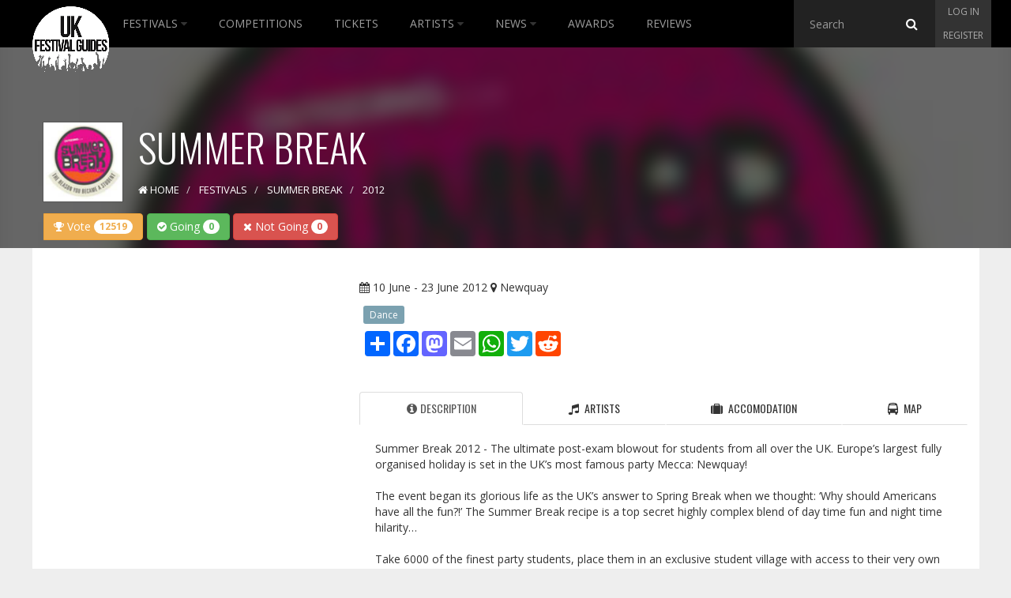

--- FILE ---
content_type: text/html; charset=utf-8
request_url: https://www.ukfestivalguides.com/festivals/summer-break/2012/
body_size: 14817
content:

<!DOCTYPE html>
<!--[if lt IE 7]>      <html class="no-js lt-ie9 lt-ie8 lt-ie7"> <![endif]-->
<!--[if IE 7]>         <html class="no-js lt-ie9 lt-ie8"> <![endif]-->
<!--[if IE 8]>         <html class="no-js lt-ie9"> <![endif]-->
<!--[if gt IE 8]><!-->
<html class="no-js">
<!--<![endif]-->
<head>
    <meta charset="utf-8">
    <meta http-equiv="X-UA-Compatible" content="IE=edge">
    <meta name="viewport" content="width=device-width, initial-scale=1">

    <title>Summer Break 2012 | Details, Tickets &amp; Lineup</title>
    <meta name="description" content="Summer Break 2012 - The ultimate post-exam blowout for students from all over the UK. Europe’s largest fully organised holiday is set in the UK’s most famous pa">
    <meta name="keywords">
    <link href="/favicon.ico" rel="shortcut icon" type="image/x-icon" />

    <link href="/public/css/?v=XsmMZVP9yBnl3Jn8lPtqPpDs4FhD-fbEZ68Nm_Zdx5s1" rel="stylesheet"/>


    <!-- Google fonts -->
    <link href='https://fonts.googleapis.com/css?family=Open+Sans:400,700,300' rel='stylesheet' type='text/css'>
    <link href='https://fonts.googleapis.com/css?family=Oswald:400,300' rel='stylesheet' type='text/css'>

    
    <link rel="canonical" href="https://www.ukfestivalguides.com/festivals/summer-break/2012/" />

    <meta property="og:url" content="https://www.ukfestivalguides.com/festivals/summer-break/2012/" />
    <meta property="og:site_name" content="UK Festival Guides" />
    <meta property="og:locale" content="en_GB" />
    <meta property="og:type" content="article" />
    <meta property="og:title" content="Summer Break 2012" />
    <meta property="og:description" content="Summer Break 2012 - The ultimate post-exam blowout for students from all over the UK. Europe’s largest fully organised holiday is set in the UK’s most famous party Mecca: Newquay!
&amp;nbsp;
The event b..." />
    <meta property="og:image" content="https://images.ukfestivalguides.com/festival_images/summer_break_thumb.jpg" />
    <meta property="og:image:alt" content="Summer Break" />

    <meta name="twitter:card" content="summary_large_image" />
    <meta name="twitter:site" content="@UKFG" />
    <meta name="twitter:creator" content="@UKFG" />
    <meta name="twitter:title" content="Summer Break 2012" />
    <meta name="twitter:description" content="Summer Break 2012 - The ultimate post-exam blowout for students from all over the UK. Europe’s largest fully organised holiday is set in the UK’s most famous party Mecca: Newquay!
&amp;nbsp;
The event b..." />
    <meta name="twitter:image" content="https://images.ukfestivalguides.com/festival_images/summer_break_thumb.jpg" />


    <!-- HTML5 Shim and Respond.js IE8 support of HTML5 elements and media queries -->
    <!-- WARNING: Respond.js doesn't work if you view the page via file:// -->
    <!--[if lt IE 9]>
      <script src="https://oss.maxcdn.com/html5shiv/3.7.2/html5shiv.min.js"></script>
      <script src="https://oss.maxcdn.com/respond/1.4.2/respond.min.js"></script>
    <![endif]-->

    <!-- Google tag (gtag.js) -->
<script async src="https://www.googletagmanager.com/gtag/js?id=G-CDEPF6H60Z"></script>
<script>
    window.dataLayer = window.dataLayer || [];
    function gtag(){dataLayer.push(arguments);}
    gtag('js', new Date());

    gtag('config', 'G-CDEPF6H60Z');
</script>


<script async src="//pagead2.googlesyndication.com/pagead/js/adsbygoogle.js"></script>
<script>
    (adsbygoogle = window.adsbygoogle || []).push({
        google_ad_client: "ca-pub-9228277380768066",
        enable_page_level_ads: true
    });
</script>

<script type="text/javascript">
    (function (c, l, a, r, i, t, y) {
        c[a] = c[a] || function () { (c[a].q = c[a].q || []).push(arguments) };
        t = l.createElement(r); t.async = 1; t.src = "https://www.clarity.ms/tag/" + i;
        y = l.getElementsByTagName(r)[0]; y.parentNode.insertBefore(t, y);
    })(window, document, "clarity", "script", "t5y9669sgd");
</script>


<script async type="application/javascript"
        src="https://news.google.com/swg/js/v1/swg-basic.js"></script>
<script>
    (self.SWG_BASIC = self.SWG_BASIC || []).push( basicSubscriptions => {
        basicSubscriptions.init({
            type: "NewsArticle",
            isPartOfType: ["Product"],
            isPartOfProductId: "CAoiEJg6PisyNHUw6m4JK0eO2pg:openaccess",
            clientOptions: { theme: "light", lang: "en" },
        });
    });
</script>

</head>

<body class="static">
    <!-- Header -->
    <nav class="navbar navbar-inverse nav-ukfg nav-down" role="navigation">
        <div class="container-fluid">
            <!-- Brand and toggle get grouped for better mobile display -->
            <div class="navbar-header">
                <button type="button" class="navbar-toggle collapsed" data-toggle="collapse" data-target="#ukfg-main-navbar">
                    <span class="sr-only">Toggle navigation</span>
                    <span class="icon-bar"></span>
                    <span class="icon-bar"></span>
                    <span class="icon-bar"></span>
                </button>
                <a class="navbar-brand" href="/">
                    <img src="/content/img/ukfg_logo.png" title="UK Festival Guides" alt="UK Festival Guides">
                </a>
                <!-- Search -->
                <div class="searchbar searchbar-mobile">
                    <span class="search">
<form action="/search/" id="search" method="get">                            <input id="typehere-mobile" required type="text" name="q" class="typeahead form-control" placeholder="Search">
                            <button type="submit" class="btn btn-default"><i class="fa fa-search"></i></button>
</form>                    </span>
                </div>
            </div>
            <!-- Collect the nav links, forms, and other content for toggling -->
            <div class="collapse navbar-collapse" id="ukfg-main-navbar">

                <ul class="nav navbar-nav main-nav">
                    <li class="dropdown">
                        <a id="menu-festivals" class="" href="/festivals/">
                            Festivals
                            <span id="dropdown-hover-toggle" class="dropdown-toggle" data-toggle="dropdown"><i class="fa fa-caret-down"></i></span>
                        </a>
                        <ul class="dropdown-menu" role="menu">
                            <li><a href="/festivals/upcoming/" title="Upcoming Festivals">Upcoming Festivals</a></li>
                            <li><a href="/festivals/past/" title="Past Festivals">Past Festivals</a></li>
                            <li><a href="/festivals/this-month/" title="This Months Festivals">This Months Festivals</a></li>
                            <li><a href="/galleries/" title="Festival Galleries">Festival Galleries</a></li>
                            <li><a href="/guides/" title="Guides">Guides</a></li>
                            <li><a href="/calendar/" title="Calendar">Calendar</a></li>
                            <li><a href="/festivals/map/" title="Map">Map</a></li>
                            <li><a href="/festival-and-event-management/" title="Submit your Festival">Submit Your Festival</a></li>
                        </ul>
                    </li>
                    <li><a href="/competitions/" id="menu-competitions" title="Competitions">Competitions</a></li>
                    <li><a href="/tickets/" id="menu-tickets" title="Tickets">Tickets</a></li>
                    <li class="dropdown">
                        <a id="menu-artist" class="" href="/artists/">
                            Artists
                            <span id="dropdown-hover-toggle" class="dropdown-toggle" data-toggle="dropdown"><i class="fa fa-caret-down"></i></span>
                        </a>
                        <ul class="dropdown-menu" role="menu">
                            <li><a href="/artists/browse/" title="Browse All">Browse All</a></li>
                        </ul>
                    </li>
                    <li class="dropdown">
                        <a id="menu-news" class="" href="/news/">
                            News
                            <span id="dropdown-hover-toggle" class="dropdown-toggle" data-toggle="dropdown"><i class="fa fa-caret-down"></i></span>
                        </a>
                        <ul class="dropdown-menu" role="menu">
                            <li><a href="/news/archive/" title="Archive">Archive</a></li>
                        </ul>
                    </li>
                    <li><a href="/awards/" id="menu-awards" title="Trending">Awards</a></li>
                    <li><a href="/reviews/" id="menu-news" title="Reviews">Reviews</a></li>
                </ul>
                <div class="nav-right">
                    <!-- Search -->
                    <div class="searchbar searchbar-desktop">
                        <span class="search">
<form action="/search/" id="search" method="get">                                <input id="typehere" required type="text" name="q" class="typeahead form-control" placeholder="Search">
                                <button type="submit" class="btn btn-default"><i class="fa fa-search"></i></button>
</form>                        </span>
                    </div>
                    <!-- Sign up -->
                    <div class="signup">
                            <ul class="nav login-nav navbar-right">
                                <li><a id="log" href="#login" data-toggle="modal">Log in</a></li>
                                <li><a id="reg" href="#register" data-toggle="modal">Register</a></li>
                            </ul>
                    </div>
                </div>
            </div>
        </div>
    </nav>

    
    <div class="header">
        <div id="title" class="container-fluid">
            <h1 class="">
                <img class="profile img-responsive" alt="Summer Break" src="https://images.ukfestivalguides.com/festival_images/summer_break_thumb.jpg">
                Summer Break
            </h1>



            


<ol class="breadcrumb" vocab="http://schema.org/" typeof="BreadcrumbList">
    <li property="itemListElement" typeof="ListItem">
        <a href="/" property="item" typeof="WebPage" id="breadcrumb-home">
            <i class="fa fa-home"></i>
            <span property="name">Home</span>
        </a>
        <meta property="position" content="1">
    </li>

            <li property="itemListElement" typeof="ListItem">
                <a href="/festivals/" property="item" typeof="WebPage" id="breadcrumb-2">
                    <span property="name">Festivals</span>
                </a>
                <span class="divider"></span>
                <meta property="position" content="2">
            </li>
            <li property="itemListElement" typeof="ListItem">
                <a href="/festivals/summer-break/" property="item" typeof="WebPage" id="breadcrumb-3">
                    <span property="name">Summer Break</span>
                </a>
                <span class="divider"></span>
                <meta property="position" content="3">
            </li>
            <li property="itemListElement" typeof="ListItem" class="active">
                <span property="name">2012</span>
                <meta property="position" content="4">
            </li>

</ol>



            <!-- Festival Voting -->
        <div class="btn-group mb-5" role="group" aria-label="Festival Interest Buttons" style="margin-bottom:10px;">
<form action="/festivals/goingnotgoing/" method="post" style="display:inline-block; margin:0; margin-left:5px"><input id="EventId" name="EventId" type="hidden" value="795" /><input id="GoingNotGoingType" name="GoingNotGoingType" type="hidden" value="1" /><input id="UrlName" name="UrlName" type="hidden" value="summer-break" /><input id="Year" name="Year" type="hidden" value="2012" />                <button type="submit" class="btn btn-success">
                    <i class="fa fa-check-circle"></i> Going
                    <span class="badge">0</span>
                </button>
</form>
<form action="/festivals/goingnotgoing/" method="post" style="display:inline-block; margin:0;"><input id="EventId" name="EventId" type="hidden" value="795" /><input id="GoingNotGoingType" name="GoingNotGoingType" type="hidden" value="2" /><input id="UrlName" name="UrlName" type="hidden" value="summer-break" /><input id="Year" name="Year" type="hidden" value="2012" />                <button type="submit" class="btn btn-danger">
                    <i class="fa fa-times"></i> Not Going
                    <span class="badge">0</span>
                </button>
</form>
            <button type="button" class="btn btn-warning" data-toggle="modal" data-target="#voteModal">
                <i class="fa fa-trophy"></i> Vote <span class="badge">12519</span>
            </button>
        </div>




        </div>
        <link rel="preload" as="image" href="https://images.ukfestivalguides.com/festival_images/summer_break_thumb.jpg" />
        <img src="https://images.ukfestivalguides.com/festival_images/summer_break_thumb.jpg" class="blur header-bkg" alt="Summer Break Header">
    </div>


    <!-- Container -->
    <div id="contenido" class="container-fluid">
        <div class="row">
            
            <div id="advertising" class="col-md-4 hidden-sm hidden-xs">
                <div id="adverts" class="row hidden-sm hidden-xs">

        <div class="row hidden-sm hidden-xs">
            <div class="col-md-12 ad sky text-center">
                <script async src="//pagead2.googlesyndication.com/pagead/js/adsbygoogle.js"></script>
                  
                <ins class="adsbygoogle"
                     style="display: inline-block; width: 300px; height: 600px"
                     data-ad-client="ca-pub-9228277380768066"
                     data-ad-slot="3851805917"></ins>
                <script>
                    (adsbygoogle = window.adsbygoogle || []).push({});
                </script>
            </div>
        </div>
        <div class="row hidden-sm hidden-xs">
            <div class="col-md-12 ad">
                <script async src="//pagead2.googlesyndication.com/pagead/js/adsbygoogle.js"></script>
                  
                <ins class="adsbygoogle"
                     style="display: inline-block; width: 300px; height: 250px"
                     data-ad-client="ca-pub-9228277380768066"
                     data-ad-slot="9898339512"></ins>
                <script>
                    (adsbygoogle = window.adsbygoogle || []).push({});
                </script>
            </div>
        </div>
        <div class="row hidden-sm hidden-xs">
            <div class="col-md-12  ad">
                <script async src="//pagead2.googlesyndication.com/pagead/js/adsbygoogle.js"></script>
                  
                <ins class="adsbygoogle"
                     style="display: inline-block; width: 300px; height: 250px"
                     data-ad-client="ca-pub-9228277380768066"
                     data-ad-slot="2375072717"></ins>
                <script>
                    (adsbygoogle = window.adsbygoogle || []).push({});
                </script>
            </div>
        </div>
        <div class="row hidden-sm hidden-xs">
            <div class="col-md-12 ad">             
                    <script async src="//pagead2.googlesyndication.com/pagead/js/adsbygoogle.js"></script>
                      
                    <ins class="adsbygoogle"
                         style="display: inline-block; width: 300px; height: 250px"
                         data-ad-client="ca-pub-9228277380768066"
                         data-ad-slot="5328539119"></ins>
                    <script>
                        (adsbygoogle = window.adsbygoogle || []).push({});
                    </script>        
            </div>
        </div>

    
</div>
            </div>
            <div id="content" class="col-md-8 col-sm-12">
                




<!-- Festival info -->
<div id="festival-info" class="row">


    <div class="col-md-12">
        <p>
            <i class="fa fa-calendar"></i> 10 June - 23 June 2012
                <i class="fa fa-map-marker"></i>
                <a href="/venue/newquay/" title="Newquay">
                    Newquay
                </a>
        </p>


        <div class="categories">
                <a href="/festivals/upcoming/?genre=dance"><span class="label label-default genre">Dance</span></a>
                    </div>

        <div class="row">
            <div class=" col-md-12">
                <div class="share"><!-- AddToAny BEGIN -->
<div class="a2a_kit a2a_kit_size_32 a2a_default_style">
    <a class="a2a_dd" href="https://www.addtoany.com/share"></a>
    <a class="a2a_button_facebook"></a>
    <a class="a2a_button_mastodon"></a>
    <a class="a2a_button_email"></a>
    <a class="a2a_button_whatsapp"></a>
    <a class="a2a_button_twitter"></a>
    <a class="a2a_button_reddit"></a>
</div>
<script async src="https://static.addtoany.com/menu/page.js"></script>
<!-- AddToAny END --></div>
            </div>
        </div>
    </div>
</div>

<div class="row hidden-md hidden-lg text-center">
    <div class="col-xs-12 form-group">
        <script async src="//pagead2.googlesyndication.com/pagead/js/adsbygoogle.js"></script>
          
        <ins class="adsbygoogle"
             style="display: block"
             data-ad-client="ca-pub-9228277380768066"
             data-ad-slot="5886942312"
             data-ad-format="auto"></ins>
        <script>
            (adsbygoogle = window.adsbygoogle || []).push({});
        </script>
    </div>
</div>

<!-- Tabs -->
<div id="festival-tabs" class="row">
    <div class="col-md-12">
        <div role="tabpanel">
            <!-- Nav tabs -->
            <ul class="nav nav-tabs nav-justified" role="tablist">
                
                        <li role="presentation" class="active">
                            <a href="#Description1" aria-controls="Description1"
                               role="tab" data-toggle="tab"><i class="fa fa-info-circle"></i>Description</a>
                        </li>
                        <li role="presentation">
                            <a href="#lineup" aria-controls="lineup" role="tab" data-toggle="tab"><i class="fa fa-music"></i> Artists</a>
                        </li>



                <li role="presentation">
                    <a href="#accomodation" aria-controls="accomodation" role="tab" data-toggle="tab"><i class="fa fa-suitcase"></i> Accomodation</a>
                </li>


                    <li role="presentation">
                        <a href="#map" aria-controls="map" role="tab" data-toggle="tab"><i class="fa fa-bus"></i> Map</a>
                    </li>

            </ul>

            <!-- Tab panes -->
            <div class="tab-content">
                
                        <div role="tabpanel" class="tab-pane active" id="Description1">
                            <div class="row">
                                <div id="description" class="col-md-12 col-xs-12">
                                    Summer Break 2012 - The ultimate post-exam blowout for students from all over the UK. Europe’s largest fully organised holiday is set in the UK’s most famous party Mecca: Newquay!<br />
&nbsp;<br />
The event began its glorious life as the UK’s answer to Spring Break when we thought: ‘Why should Americans have all the fun?!’ The Summer Break recipe is a top secret highly complex blend of day time fun and night time hilarity… <br />
<br />
Take 6000 of the finest party students, place them in an exclusive student village with access to their very own private beach, let them simmer for four days and nights regularly sprinkling with world class DJs, crazy parties, access to all clubs, beach raves and extreme sports and what do you get? The best party of your life!&nbsp; <br />
<br />
3000 party people, 4 days and 4 nights of epic end of year parties, crazy beach games, beach parties and BBQ’s. Exclusive accommodation in the Student Village, access to all the SB clubs, fancy dress shenanigans and world famous DJs every night.
                                </div>
                            </div>
                        </div>

                    <div role="tabpanel" class="tab-pane" id="lineup">

                        <ul class="nav nav-pills nav-justified lineup-tabs" role="tablist">
                            <li role="presentation" class="active"><a aria-controls="main" role="tab" data-toggle="tab" href="#main">Main artists</a></li>
                            <li role="presentation"><a aria-controls="date" role="tab" data-toggle="tab" href="#date">Date</a></li>
                            <li role="presentation"><a aria-controls="az" role="tab" data-toggle="tab" href="#az">A-Z</a></li>
                        </ul>

                        <div class="tab-content">
                            <!-- FEATURED ARTISTS -->
                            <div role="tabpanel" class="tab-pane active" id="main">
                                <ul>
                                                    <li>
                                                        <a href="/artists/chase-and-status/">
                                                            Chase &amp; Status
                                                        </a>
                                                    </li>
                                                    <li>
                                                        <a href="/artists/kissy-sell-out/">
                                                            Kissy Sell Out
                                                        </a>
                                                    </li>
                                </ul>
                            </div>
                            <!-- DATE -->
                            <div role="tabpanel" class="tab-pane" id="date">
                                <div class="panel-group" id="accordion" role="tablist" aria-multiselectable="true">
                                        <div class="panel panel-default">
                                            <div class="panel-heading" role="tab" id="ConfirmedActsDaysNotSpecified">
                                                <h4 class="panel-title">
                                                    <a class="collapsed" data-toggle="collapse" data-parent="#accordion" href="#1" aria-expanded="true" aria-controls="collapseOne">Confirmed Acts Days Not Specified <i class="fa fa-plus"></i></a>
                                                </h4>
                                            </div>
                                            <div id="1" class="panel-collapse collapse" role="tabpanel" aria-labelledby="Confirmed Acts Days Not Specified">
                                                <div class="panel-body">
                                                    <table class="table">
                                                                <tr>
                                                                    <td>
                                                                            <a href="/artists/chase-and-status/">
                                                                                Chase &amp; Status
                                                                            </a>
                                                                    </td>
                                                                    <td>Unspecified Stage</td>
                                                                </tr>
                                                                <tr>
                                                                    <td>
                                                                            <a href="/artists/kissy-sell-out/">
                                                                                Kissy Sell Out
                                                                            </a>
                                                                    </td>
                                                                    <td>Unspecified Stage</td>
                                                                </tr>
                                                                <tr>
                                                                    <td>
                                                                            <a href="/artists/krafty-kuts/">
                                                                                Krafty Kuts
                                                                            </a>
                                                                    </td>
                                                                    <td>Unspecified Stage</td>
                                                                </tr>
                                                                <tr>
                                                                    <td>
                                                                            <a href="/artists/example/">
                                                                                Example
                                                                            </a>
                                                                    </td>
                                                                    <td>Unspecified Stage</td>
                                                                </tr>
                                                                <tr>
                                                                    <td>
                                                                            <a href="/artists/sub-focus/">
                                                                                Sub Focus
                                                                            </a>
                                                                    </td>
                                                                    <td>Unspecified Stage</td>
                                                                </tr>
                                                                <tr>
                                                                    <td>
                                                                            <a href="/artists/mistajam/">
                                                                                Mistajam
                                                                            </a>
                                                                    </td>
                                                                    <td>Unspecified Stage</td>
                                                                </tr>
                                                                <tr>
                                                                    <td>
                                                                            <a href="/artists/jaguar-skills/">
                                                                                Jaguar Skills
                                                                            </a>
                                                                    </td>
                                                                    <td>Unspecified Stage</td>
                                                                </tr>
                                                                <tr>
                                                                    <td>
                                                                            <a href="/artists/jakwob/">
                                                                                Jakwob
                                                                            </a>
                                                                    </td>
                                                                    <td>Unspecified Stage</td>
                                                                </tr>
                                                                <tr>
                                                                    <td>
                                                                            <a href="/artists/utah-saints/">
                                                                                Utah Saints
                                                                            </a>
                                                                    </td>
                                                                    <td>Unspecified Stage</td>
                                                                </tr>
                                                                <tr>
                                                                    <td>
                                                                            <a href="/artists/cutline/">
                                                                                Cutline
                                                                            </a>
                                                                    </td>
                                                                    <td>Unspecified Stage</td>
                                                                </tr>
                                                                <tr>
                                                                    <td>
Jacob Plant                                                                    </td>
                                                                    <td>Unspecified Stage</td>
                                                                </tr>
                                                                <tr>
                                                                    <td>
R3WIRE                                                                    </td>
                                                                    <td>Unspecified Stage</td>
                                                                </tr>
                                                                <tr>
                                                                    <td>
Urban Nerds                                                                    </td>
                                                                    <td>Unspecified Stage</td>
                                                                </tr>
                                                                <tr>
                                                                    <td>
                                                                            <a href="/artists/doorly/">
                                                                                Doorly
                                                                            </a>
                                                                    </td>
                                                                    <td>Unspecified Stage</td>
                                                                </tr>
                                                                <tr>
                                                                    <td>
                                                                            <a href="/artists/urban-knights/">
                                                                                Urban Knights
                                                                            </a>
                                                                    </td>
                                                                    <td>Unspecified Stage</td>
                                                                </tr>
                                                    </table>
                                                </div>
                                            </div>
                                        </div>
                                </div><!-- end of accordion group -->
                            </div><!-- end of DATE -->
                            <!-- AZ -->
                            <div role="tabpanel" class="tab-pane" id="az">
                                <table class="table sortable">
                                    <thead>
                                        <tr>
                                            <td>Artist</td>
                                            <td>Stage</td>
                                            <td>Day</td>
                                        </tr>
                                    </thead>
                                    <tbody>
                                                <tr>
                                                    <td>
                                                            <a href="/artists/chase-and-status/">
                                                                Chase &amp; Status
                                                            </a>
                                                    </td>
                                                    <td>Unspecified Stage</td>
                                                    <td>Confirmed Acts Days Not Specified</td>
                                                </tr>
                                                <tr>
                                                    <td>
                                                            <a href="/artists/cutline/">
                                                                Cutline
                                                            </a>
                                                    </td>
                                                    <td>Unspecified Stage</td>
                                                    <td>Confirmed Acts Days Not Specified</td>
                                                </tr>
                                                <tr>
                                                    <td>
                                                            <a href="/artists/doorly/">
                                                                Doorly
                                                            </a>
                                                    </td>
                                                    <td>Unspecified Stage</td>
                                                    <td>Confirmed Acts Days Not Specified</td>
                                                </tr>
                                                <tr>
                                                    <td>
                                                            <a href="/artists/example/">
                                                                Example
                                                            </a>
                                                    </td>
                                                    <td>Unspecified Stage</td>
                                                    <td>Confirmed Acts Days Not Specified</td>
                                                </tr>
                                                <tr>
                                                    <td>
Jacob Plant                                                    </td>
                                                    <td>Unspecified Stage</td>
                                                    <td>Confirmed Acts Days Not Specified</td>
                                                </tr>
                                                <tr>
                                                    <td>
                                                            <a href="/artists/jaguar-skills/">
                                                                Jaguar Skills
                                                            </a>
                                                    </td>
                                                    <td>Unspecified Stage</td>
                                                    <td>Confirmed Acts Days Not Specified</td>
                                                </tr>
                                                <tr>
                                                    <td>
                                                            <a href="/artists/jakwob/">
                                                                Jakwob
                                                            </a>
                                                    </td>
                                                    <td>Unspecified Stage</td>
                                                    <td>Confirmed Acts Days Not Specified</td>
                                                </tr>
                                                <tr>
                                                    <td>
                                                            <a href="/artists/kissy-sell-out/">
                                                                Kissy Sell Out
                                                            </a>
                                                    </td>
                                                    <td>Unspecified Stage</td>
                                                    <td>Confirmed Acts Days Not Specified</td>
                                                </tr>
                                                <tr>
                                                    <td>
                                                            <a href="/artists/krafty-kuts/">
                                                                Krafty Kuts
                                                            </a>
                                                    </td>
                                                    <td>Unspecified Stage</td>
                                                    <td>Confirmed Acts Days Not Specified</td>
                                                </tr>
                                                <tr>
                                                    <td>
                                                            <a href="/artists/mistajam/">
                                                                Mistajam
                                                            </a>
                                                    </td>
                                                    <td>Unspecified Stage</td>
                                                    <td>Confirmed Acts Days Not Specified</td>
                                                </tr>
                                                <tr>
                                                    <td>
R3WIRE                                                    </td>
                                                    <td>Unspecified Stage</td>
                                                    <td>Confirmed Acts Days Not Specified</td>
                                                </tr>
                                                <tr>
                                                    <td>
                                                            <a href="/artists/sub-focus/">
                                                                Sub Focus
                                                            </a>
                                                    </td>
                                                    <td>Unspecified Stage</td>
                                                    <td>Confirmed Acts Days Not Specified</td>
                                                </tr>
                                                <tr>
                                                    <td>
                                                            <a href="/artists/urban-knights/">
                                                                Urban Knights
                                                            </a>
                                                    </td>
                                                    <td>Unspecified Stage</td>
                                                    <td>Confirmed Acts Days Not Specified</td>
                                                </tr>
                                                <tr>
                                                    <td>
Urban Nerds                                                    </td>
                                                    <td>Unspecified Stage</td>
                                                    <td>Confirmed Acts Days Not Specified</td>
                                                </tr>
                                                <tr>
                                                    <td>
                                                            <a href="/artists/utah-saints/">
                                                                Utah Saints
                                                            </a>
                                                    </td>
                                                    <td>Unspecified Stage</td>
                                                    <td>Confirmed Acts Days Not Specified</td>
                                                </tr>

                                    </tbody>
                                </table>
                            </div>
                        </div>
                    </div>

                <!-- ACCOMODATION -->

                <div role="tabpanel" class="tab-pane" id="accomodation">
                    <div class="eg-widget" data-widget="search" data-program="uk-expedia" data-lobs="stays" data-network="pz" data-camref="1011l5iQ9h" data-pubref="summer-break"></div>
                    <script class="eg-widgets-script" src="https://creator.expediagroup.com/products/widgets/assets/eg-widgets.js"></script>
                </div>


                    <!-- GETTING THERE -->
                    <div role="tabpanel" class="tab-pane" id="map">
                        <p>
                            <i class="fa fa-map-marker"></i> Newquay
                        </p>
                        <div id="map-canvas"></div>
                    </div>

            </div>
        </div>
    </div>
</div>


<!-- Links -->
<div class="row">
    <div class="info-links">
            <div class="col-sm-3 col-xs-6">
                <a href="http://www.summerbreak.co.uk" target="_blank" class="web"><i class="fa fa-link"></i> Website</a>
            </div>
                    <div class="col-sm-3 col-xs-6">
                <a href="http://www.facebook.com/summerbreakuk" target="_blank" class="fb"><i class="fa fa-facebook-square"></i> Facebook</a>
            </div>
                    <div class="col-sm-3 col-xs-6">
                <a href="https://twitter.com/summerbreakuk" target="_blank" class="twitter"><i class="fa fa-twitter"></i> Twitter</a>
            </div>
        
    </div>
</div>

<!--Comments-->
<div class="row">
    <div class="col-md-12">
        <div class="share">
<div id="disqus_thread"></div>
<script>
    /**
    *  RECOMMENDED CONFIGURATION VARIABLES: EDIT AND UNCOMMENT THE SECTION BELOW TO INSERT DYNAMIC VALUES FROM YOUR PLATFORM OR CMS.
    *  LEARN WHY DEFINING THESE VARIABLES IS IMPORTANT: https://disqus.com/admin/universalcode/#configuration-variables    */
    /* */
    var disqus_config = function () {
    this.page.url = 'https://www.ukfestivalguides.com/festivals/summer-break/2012/';  // Replace PAGE_URL with your page's canonical URL variable
    this.page.identifier = 'https://www.ukfestivalguides.com/festivals/summer-break/2012/'; // Replace PAGE_IDENTIFIER with your page's unique identifier variable
    };

    (function() { // DON'T EDIT BELOW THIS LINE
        var d = document, s = d.createElement('script');
        s.src = 'https://ukfg.disqus.com/embed.js';
        s.setAttribute('data-timestamp', +new Date());
        (d.head || d.body).appendChild(s);
    })();
</script>
<noscript>Please enable JavaScript to view the <a href="https://disqus.com/?ref_noscript">comments powered by Disqus.</a></noscript></div>
    </div>
</div>


<div class="row hidden-md hidden-lg text-center">
    <div class="col-xs-12 form-group">
        <script async src="//pagead2.googlesyndication.com/pagead/js/adsbygoogle.js"></script>
          
        <ins class="adsbygoogle"
             style="display: block"
             data-ad-client="ca-pub-9228277380768066"
             data-ad-slot="4131007512"
             data-ad-format="auto"></ins>
        <script>
            (adsbygoogle = window.adsbygoogle || []).push({});
        </script>
    </div>
</div>

<!-- VIDEOS -->
    <div id="video" class="related row">
        <div class="col-sm-12 videos text-center">
            <h2>Videos </h2>
            <div class="row">
                    <div class="col-sm-6 col-xs-12">
                        <iframe width="340" height="200" src="https://www.youtube-nocookie.com/embed/VXLPmpN9Yeo?rel=0&amp;showinfo=0" frameborder="0" allowfullscreen></iframe>
                    </div>

                    <div class="col-sm-6 col-xs-12">
                        <iframe width="340" height="200" src="https://www.youtube-nocookie.com/embed/0ALCYmp9Vcw?rel=0&amp;showinfo=0" frameborder="0" allowfullscreen></iframe>
                    </div>

            </div>
        </div>
    </div>


<!-- GALLERY -->
    <div id="gallery" class="related row">
        <div class="col-md-12 photos">
            <h2>Gallery <a href="/galleries/summer-break-2012/" class="mini-button"><i class="fa fa-photo"></i> See all</a></h2>
            <ul>
                    <li>
                        <a href="https://images.ukfestivalguides.com/gallery_images/summer-break-2012/img_2318.jpg" data-fancybox="gallery" data-caption="">
                            <img alt="Summer Break 2012 Image 1" src="https://images.ukfestivalguides.com/gallery_images/summer-break-2012/thumb_img_2318.jpg" />
                        </a>
                    </li>
                    <li>
                        <a href="https://images.ukfestivalguides.com/gallery_images/summer-break-2012/img_2336.jpg" data-fancybox="gallery" data-caption="">
                            <img alt="Summer Break 2012 Image 2" src="https://images.ukfestivalguides.com/gallery_images/summer-break-2012/thumb_img_2336.jpg" />
                        </a>
                    </li>
                    <li>
                        <a href="https://images.ukfestivalguides.com/gallery_images/summer-break-2012/img_2347.jpg" data-fancybox="gallery" data-caption="">
                            <img alt="Summer Break 2012 Image 3" src="https://images.ukfestivalguides.com/gallery_images/summer-break-2012/thumb_img_2347.jpg" />
                        </a>
                    </li>
                    <li>
                        <a href="https://images.ukfestivalguides.com/gallery_images/summer-break-2012/img_2356.jpg" data-fancybox="gallery" data-caption="">
                            <img alt="Summer Break 2012 Image 4" src="https://images.ukfestivalguides.com/gallery_images/summer-break-2012/thumb_img_2356.jpg" />
                        </a>
                    </li>
                    <li>
                        <a href="https://images.ukfestivalguides.com/gallery_images/summer-break-2012/img_2357.jpg" data-fancybox="gallery" data-caption="">
                            <img alt="Summer Break 2012 Image 5" src="https://images.ukfestivalguides.com/gallery_images/summer-break-2012/thumb_img_2357.jpg" />
                        </a>
                    </li>
                    <li>
                        <a href="https://images.ukfestivalguides.com/gallery_images/summer-break-2012/img_2386.jpg" data-fancybox="gallery" data-caption="">
                            <img alt="Summer Break 2012 Image 6" src="https://images.ukfestivalguides.com/gallery_images/summer-break-2012/thumb_img_2386.jpg" />
                        </a>
                    </li>
                    <li>
                        <a href="https://images.ukfestivalguides.com/gallery_images/summer-break-2012/img_2404.jpg" data-fancybox="gallery" data-caption="">
                            <img alt="Summer Break 2012 Image 7" src="https://images.ukfestivalguides.com/gallery_images/summer-break-2012/thumb_img_2404.jpg" />
                        </a>
                    </li>
                    <li>
                        <a href="https://images.ukfestivalguides.com/gallery_images/summer-break-2012/img_2418.jpg" data-fancybox="gallery" data-caption="">
                            <img alt="Summer Break 2012 Image 8" src="https://images.ukfestivalguides.com/gallery_images/summer-break-2012/thumb_img_2418.jpg" />
                        </a>
                    </li>
                    <li>
                        <a href="https://images.ukfestivalguides.com/gallery_images/summer-break-2012/img_2423.jpg" data-fancybox="gallery" data-caption="">
                            <img alt="Summer Break 2012 Image 9" src="https://images.ukfestivalguides.com/gallery_images/summer-break-2012/thumb_img_2423.jpg" />
                        </a>
                    </li>
                    <li>
                        <a href="https://images.ukfestivalguides.com/gallery_images/summer-break-2012/img_2435.jpg" data-fancybox="gallery" data-caption="">
                            <img alt="Summer Break 2012 Image 10" src="https://images.ukfestivalguides.com/gallery_images/summer-break-2012/thumb_img_2435.jpg" />
                        </a>
                    </li>
                    <li>
                        <a href="https://images.ukfestivalguides.com/gallery_images/summer-break-2012/img_2451.jpg" data-fancybox="gallery" data-caption="">
                            <img alt="Summer Break 2012 Image 11" src="https://images.ukfestivalguides.com/gallery_images/summer-break-2012/thumb_img_2451.jpg" />
                        </a>
                    </li>
                    <li>
                        <a href="https://images.ukfestivalguides.com/gallery_images/summer-break-2012/img_2466.jpg" data-fancybox="gallery" data-caption="">
                            <img alt="Summer Break 2012 Image 12" src="https://images.ukfestivalguides.com/gallery_images/summer-break-2012/thumb_img_2466.jpg" />
                        </a>
                    </li>
            </ul>
        </div>
    </div>

<!-- RELATED -->
<div id="related" class="related row">
    <div class="col-md-12">
                    <div class="col-md-6 col-xs-12">
                    

    <h2>
        Related News
            <a href="/news/" class="mini-button"><i class="fa fa-newspaper-o"></i> More news</a>
    </h2>
    <div id="news-list" class="feat-list">
        <ul>
                <li>
                    <h3><a href="/news/01032012/summer-break-2012-the-uks-answer-to-spring-break/">Summer Break 2012 The UK&#39;s Answer To Spring Break</a></h3>
                    <p>Take 6000 of the finest party students, place them in an exclusive student village with access to their very own private beach, let them simmer for four days and nights regularly sprinkling with world class DJ.</p>
                </li>
        </ul>
    </div>


            </div>

    </div>
</div>

<div class="row hidden-md hidden-lg text-center">
    <div class="col-xs-12 form-group">
        <script async src="//pagead2.googlesyndication.com/pagead/js/adsbygoogle.js"></script>
          
        <ins class="adsbygoogle"
             style="display: block"
             data-ad-client="ca-pub-9228277380768066"
             data-ad-slot="1037940310"
             data-ad-format="auto"></ins>
        <script>
            (adsbygoogle = window.adsbygoogle || []).push({});
        </script>

    </div>
</div>


<!-- NEARBY FESTIVALS -->
    <div class="three related row">
        <div class="col-md-12">
            
        </div>
    </div>


<!-- SIMILAR FESTIVALS -->
    <div class="three related row">
        <div class="col-md-12">
                <div id="related-festivals" class="carousel slide festival-carousel">

        <h2>Similar festivals</h2>
        <div class="carousel-inner">
                    <div class="hidden-xs col-sm-4">
                        <div id="AberdeenJazzFestival" class="box">
                            <a href="/festivals/aberdeen-jazz-festival/2026/" title="Aberdeen Jazz Festival 2026" class=" colour-bkg">
                                <img class="img-responsive mini" src="https://images.ukfestivalguides.com/festival_images/num1pi7l_400x400[1].jpg" alt="Aberdeen Jazz Festival">
                                <img class="blur" src="https://images.ukfestivalguides.com/festival_images/num1pi7l_400x400[1].jpg" alt="Aberdeen Jazz Festival">
                            </a>
                            <div class="info">
                                <h3 class="title">
                                    <a href="/festivals/aberdeen-jazz-festival/2026/" title="Aberdeen Jazz Festival 2026">Aberdeen Jazz Festival</a>
                                </h3>
                                <p class="date"><i class="fa fa-calendar"></i> 12 March - 22 March 2026</p>


                            </div>
                        </div>
                    </div>
                    <div class="center-block hidden-lg hidden-md hidden-sm item active">
                        <div id="AberdeenJazzFestival" class="box">
                            <a href="/festivals/aberdeen-jazz-festival/2026/" title="Aberdeen Jazz Festival 2026" class=" colour-bkg">
                                <img class="img-responsive mini" src="https://images.ukfestivalguides.com/festival_images/num1pi7l_400x400[1].jpg" alt="Aberdeen Jazz Festival">
                                <img class="blur" src="https://images.ukfestivalguides.com/festival_images/num1pi7l_400x400[1].jpg" alt="Aberdeen Jazz Festival">
                            </a>
                            <div class="info">
                                <h3 class="title">
                                    <a href="/festivals/aberdeen-jazz-festival/2026/" title="Aberdeen Jazz Festival 2026">Aberdeen Jazz Festival</a>
                                </h3>
                                <p class="date"><i class="fa fa-calendar"></i> 12 March - 22 March 2026</p>

                            </div>
                        </div>
                    </div>
                    <div class="hidden-xs col-sm-4">
                        <div id="SouthportWeekender" class="box">
                            <a href="/festivals/southport-weekender/2026/" title="Southport Weekender 2026" class=" colour-bkg">
                                <img class="img-responsive mini" src="https://images.ukfestivalguides.com/festival_images/3q79vp1w_400x400.jpg" alt="Southport Weekender">
                                <img class="blur" src="https://images.ukfestivalguides.com/festival_images/3q79vp1w_400x400.jpg" alt="Southport Weekender">
                            </a>
                            <div class="info">
                                <h3 class="title">
                                    <a href="/festivals/southport-weekender/2026/" title="Southport Weekender 2026">Southport Weekender</a>
                                </h3>
                                <p class="date"><i class="fa fa-calendar"></i> 13 March - 15 March 2026</p>


                            </div>
                        </div>
                    </div>
                    <div class="center-block hidden-lg hidden-md hidden-sm item ">
                        <div id="SouthportWeekender" class="box">
                            <a href="/festivals/southport-weekender/2026/" title="Southport Weekender 2026" class=" colour-bkg">
                                <img class="img-responsive mini" src="https://images.ukfestivalguides.com/festival_images/3q79vp1w_400x400.jpg" alt="Southport Weekender">
                                <img class="blur" src="https://images.ukfestivalguides.com/festival_images/3q79vp1w_400x400.jpg" alt="Southport Weekender">
                            </a>
                            <div class="info">
                                <h3 class="title">
                                    <a href="/festivals/southport-weekender/2026/" title="Southport Weekender 2026">Southport Weekender</a>
                                </h3>
                                <p class="date"><i class="fa fa-calendar"></i> 13 March - 15 March 2026</p>

                            </div>
                        </div>
                    </div>
                    <div class="hidden-xs col-sm-4">
                        <div id="BBCRadio6MusicFestival" class="box">
                            <a href="/festivals/bbc-radio-6-music-festival/2026/" title="BBC Radio 6 Music Festival 2026" class=" colour-bkg">
                                <img class="img-responsive mini" src="https://images.ukfestivalguides.com/festival_images/ukfg.jpg" alt="BBC Radio 6 Music Festival">
                                <img class="blur" src="https://images.ukfestivalguides.com/festival_images/ukfg.jpg" alt="BBC Radio 6 Music Festival">
                            </a>
                            <div class="info">
                                <h3 class="title">
                                    <a href="/festivals/bbc-radio-6-music-festival/2026/" title="BBC Radio 6 Music Festival 2026">BBC Radio 6 Music Festival</a>
                                </h3>
                                <p class="date"><i class="fa fa-calendar"></i> 25 March - 28 March 2026</p>


                                    <a href="/festivals/bbc-radio-6-music-festival/2026/" class="btn btn-orange">tickets <i class="fa fa-ticket"></i></a>
                            </div>
                        </div>
                    </div>
                    <div class="center-block hidden-lg hidden-md hidden-sm item ">
                        <div id="BBCRadio6MusicFestival" class="box">
                            <a href="/festivals/bbc-radio-6-music-festival/2026/" title="BBC Radio 6 Music Festival 2026" class=" colour-bkg">
                                <img class="img-responsive mini" src="https://images.ukfestivalguides.com/festival_images/ukfg.jpg" alt="BBC Radio 6 Music Festival">
                                <img class="blur" src="https://images.ukfestivalguides.com/festival_images/ukfg.jpg" alt="BBC Radio 6 Music Festival">
                            </a>
                            <div class="info">
                                <h3 class="title">
                                    <a href="/festivals/bbc-radio-6-music-festival/2026/" title="BBC Radio 6 Music Festival 2026">BBC Radio 6 Music Festival</a>
                                </h3>
                                <p class="date"><i class="fa fa-calendar"></i> 25 March - 28 March 2026</p>

                                    <a href="/festivals/bbc-radio-6-music-festival/2026/" class="btn btn-orange">tickets <i class="fa fa-ticket"></i></a>
                            </div>
                        </div>
                    </div>
        </div>
        <a class="left carousel-control hidden-lg hidden-md hidden-sm" href="#related-festivals" data-slide="prev"><i class="fa fa-angle-left"></i></a>
        <a class="right carousel-control hidden-lg hidden-md hidden-sm" href="#related-festivals" data-slide="next"><i class="fa fa-angle-right"></i></a>
    </div>

        </div>
    </div>



<!-- Voting Modal -->
<div id="voteModal" class="modal fade" role="dialog">
    <div class="modal-dialog modal-lg">
        <div class="modal-content" style="border-radius:10px; overflow:hidden;">
<form action="/awards/vote/" id="voteForm" method="post">                <!-- Modal Header -->
                <div class="modal-header" style="background: linear-gradient(90deg, #27ae60, #2ecc71); color:white; text-align:center; padding:25px;">
                    <button type="button" class="close" data-dismiss="modal" style="color:white; opacity:1;">&times;</button>
                    <h3 class="modal-title" style="font-weight:700; font-size:1.6em;">
                        🎉 Vote for Your Favorite Festival!
                    </h3>
                    <small style="font-size:0.9em; opacity:0.85;">Make your voice heard and celebrate your festival favorites!</small>
                </div>
                <!-- Modal Body -->
                <div class="modal-body" style="padding:30px; background:#f9f9f9;">
                    <div class="form-group" style="margin-bottom:25px;">
                        <input class="form-control input-lg text-box single-line" id="Festival" name="Festival" placeholder="Festival" required="required" style="text-align:center; font-weight:600; font-size:1.2em;" type="text" value="Summer Break" />
                    </div>

                    <div class="form-group" style="margin-bottom:25px;">
                        <input class="form-control input-lg" id="EmailAddress" name="EmailAddress" placeholder="Your email" required="required" style="text-align:center; font-weight:600; font-size:1.2em;" type="email" value="" />
                    </div>

                    <input id="categoryInput" name="Category" type="hidden" value="" />
                </div>
                <!-- Modal Footer -->
                <div class="modal-footer" style="border-top:0; text-align:center; padding:25px; background:#f1f1f1;">
                    <button type="submit" class="btn btn-success btn-lg" style="min-width:180px; font-weight:600; font-size:1.1em;">
                        <i class="fa fa-check-circle"></i> Submit Vote
                    </button>
                    <button type="button" class="btn btn-default btn-lg" data-dismiss="modal" style="min-width:140px; font-weight:600;">
                        Close
                    </button>
                </div>
</form>        </div>
    </div>
</div>
            </div>
        </div>
    </div>

    <!-- FOOTER -->
    <footer class="footer">
        <img class="toilet" alt="Portaloo" src="/content/img/footer_toilet.png">
        <div class="menu">
            <div class="row">
                <div class="col-md-4">
                    <ul class="nav foot-nav">
                        <li><a href="/festivals/" title="Festivals">Festivals</a></li>
                        <li><strong><a href="/festival-and-event-management/" title="Submit your Festival">Submit Your Festival</a></strong></li>
                        <li><a href="/festivals/upcoming/" title="Upcoming Festivals">Upcoming Festivals</a></li>
                        <li><a href="/festivals/past/" title="Past Festivals">Past Festivals</a></li>
                        <li><a href="/festivals/this-month/" title="This Months Festivals">This Months Festivals</a></li>
                        <li><a href="/tickets/" id="menu-tickets" title="Tickets">Tickets</a></li>
                    </ul>
                </div>
                <div class="col-md-4">
                    <ul class="nav foot-nav">
                        <li><a href="/news/" title="News">News</a></li>
                        <li><a href="/artists/" title="Artists">Artists</a></li>
                        <li><a href="/reviews/" title="Reviews">Reviews</a></li>
                        <li><a href="/guides/" title="Guides">Guides</a></li>
                        <li><a href="/trending/" title="Trending">Trending</a></li>
                        <li><a href="/awards/" title="Festival Awards">Festival Awards</a></li>

                    </ul>
                </div>
                <div class="col-md-4">
                    <ul class="nav foot-nav">
                        <li><a href="/competitions/" id="menu-competitions" title="Competitions">Competitions</a></li>
                        <li><a href="/contact-us/" title="Contact Us">Contact</a></li>
                        <li><a href="/calendar/" title="Calendar">Calendar</a></li>
                        <li><a href="/galleries/" title="Galleries">Galleries</a></li>
                        <li><a href="/festivals/map/" title="Map">Map</a></li>
                    </ul>
                </div>
            </div>
        </div>
        <div class="social">
            <ul class="nav">
                <li><a href="https://www.facebook.com/ukfestivalguides/"><i class="fa fa-facebook"></i></a></li>
                <li><a href="https://twitter.com/ukfg/"><i class="fa fa-twitter"></i></a></li>
                <li><a href="https://www.instagram.com/ukfg/"><i class="fa fa-instagram"></i></a></li>
            </ul>
        </div>
        <div class="copyright">
            <p>© 2026 Copyright UK Festivals Guides</p>
        </div>
        <div class="org">
            <h3>In association with</h3>
            <ul>
                
                <li>
                    <a href="/aif/">
                        <img class="img-responsive org-logo" alt="AIF Logo" src="/content/img/aif_logo.png">
                    </a>
                </li>
            </ul>
        </div>
    </footer>

    <!-- Register / Join us modal -->
    <div id="register" class="modal fade" tabindex="-1" role="dialog" aria-labelledby="myModalLabel" aria-hidden="true">
    <div class="modal-dialog">
        <div class="modal-content">
            <div class="modal-header">
                <button type="button" class="close" data-dismiss="modal"><i class="fa fa-times"></i></button>
                <h4 class="modal-title" id="myModalLabel">Join our community</h4>
            </div>

            <div class="modal-body">
<form action="/authentication/account/register/" id="registerform" method="post" role="form">                        <div class="form-group">                            
                            <input class="form-control" data-val="true" data-val-email="Valid email address must be supplied" data-val-length="Only 100 characters allowed" data-val-length-max="100" data-val-required="The Email field is required." id="UserName" name="UserName" placeholder="Email" type="text" value="" />
                        </div>
                        <div class="form-group">                            
                            <input class="form-control" data-val="true" data-val-length="The Password must be at least 6 characters long." data-val-length-max="100" data-val-length-min="6" data-val-required="The Password field is required." id="Password" name="Password" placeholder="Password" type="password" />
                        </div>
                        <div class="form-group">                            
                            <input class="form-control" data-val="true" data-val-equalto="The password and confirmation password do not match." data-val-equalto-other="*.Password" id="PasswordConfirm" name="ConfirmPassword" placeholder="Repeat password" type="password" />
                        </div>
                        <button type="submit" class="btn btn-default btn-block btn-ukfg">Join us</button>                    
</form>                <br>
                
                <a class="link" href="#login" data-dismiss="modal" data-toggle="modal" data-target="#login">Already have an account?</a>
            </div>
        </div>
    </div>
</div>

    <!-- Login / Join us modal -->
    
<div id="login" class="modal fade" tabindex="-1" role="dialog" aria-labelledby="myModalLabel" aria-hidden="true">
    <div class="modal-dialog">
        <div class="modal-content">
            <div class="modal-header">
                <button type="button" class="close" data-dismiss="modal"><i class="fa fa-times"></i></button>
                <h4 class="modal-title" id="myModalLabel">Sign In to our community</h4>
            </div>

            <div class="modal-body">
<form action="/authentication/account/login/" id="loginform" method="post" role="form"><input name="__RequestVerificationToken" type="hidden" value="3ETej30P3gIXhcsLSxGEw3DesyWiQqhLVeH6rdzBI8_uZiOlb5rympIoT-7-8QEHQH4ZwD5Y-KMKg7VTYx2wljvUh5Fju023ivl41KUv6cE1" />                    <div class="form-group">
                        <input class="form-control" data-val="true" data-val-required="The User name field is required." id="exampleInputEmail1" name="UserName" placeholder="Email" type="text" value="" />
                    </div>
                    <div class="form-group">
                        <input class="form-control" data-val="true" data-val-required="The Password field is required." id="exampleInputPassword1" name="Password" placeholder="Password" type="password" />
                    </div>
                    <div class="pull-right">                         
                                <label for="RememberMe">Remember me?</label>
                                <input data-val="true" data-val-required="The Remember me? field is required." id="RememberMe" name="RememberMe" type="checkbox" value="true" /><input name="RememberMe" type="hidden" value="false" />
                    </div>
                    <button type="submit" class="btn btn-default btn-block btn-ukfg">Log in</button>                    
                    <a class="pull-right" href="/authentication/account/forgottenpassword/">Forgotten Password?</a>
</form>                <br>
                <div>
                    <p>or access with</p>
                </div>
                
            </div>
        </div>
    </div>
</div>

    <script src="/bundles/jquery/?v=iG-m7yXR0uV6jdGy3-kqIk8F6q-ScnYIrg8GVF1TNgw1"></script>

    <script src="/bundles/bootstrap/?v=ENK9McRVOHcK7KAsiWfbn3mL-h1ml3bm__w6YEwdkpY1"></script>

    <script src="/public/js/?v=wbWxPjXdyZ3y4klCubhwS642sf1NQIIp9dvU3L_Ekas1"></script>


    <script src="https://cdn.jsdelivr.net/npm/@fancyapps/ui@6.0/dist/fancybox/fancybox.umd.js"></script>

    
        <script>Fancybox.bind("[data-fancybox]", {});</script>

    <!-- Festival countdown script -->


        <script>
            function loadMap() {
                initMap("", "Summer Break");
            }
        </script>
        <script src="https://maps.googleapis.com/maps/api/js?key=AIzaSyBQH5vmtWIS-w1J1D0fsRSGmw6pbMkuXFw&callback=loadMap" async defer></script>
        <script type="application/ld+json">
            {
            "@context": "http://schema.org",
            "@type": "Event",
            "name": "Summer Break",
            "description": "Summer Break 2012 - The ultimate post-exam blowout for students from all over the UK. Europe’s largest fully organised holiday is set in the UK’s most famous party Mecca: Newquay!
&amp;nbsp;
The event b...",
            "startDate" : "2012-06-10",
            "endDate" : "2012-06-23",
            "eventStatus": "https://schema.org/EventScheduled",
            "location" : {
            "@type" : "Place",
            "name" : "Newquay",
            "address" : "Newquay"
            }
            }
        </script>



    <script type="application/ld+json">
        {
        "@context": "http://schema.org",
        "@type": "Organization",
        "url": "https://www.ukfestivalguides.com/",
        "logo": "https://www.ukfestivalguides.com/ukfg_logo.jpg",
        "sameAs": [
        "https://twitter.com/ukfg/",
        "https://www.instagram.com/ukfg/",
        "https://www.facebook.com/ukfestivalguides/"
        ],
        "contactPoint": [{
        "@type": "ContactPoint",
        "telephone": "+44-780-857-4069",
        "contactType": "sales"
        }]
        }
    </script>
</body>

</html>


--- FILE ---
content_type: text/html; charset=utf-8
request_url: https://www.youtube-nocookie.com/embed/VXLPmpN9Yeo?rel=0&showinfo=0
body_size: 46468
content:
<!DOCTYPE html><html lang="en" dir="ltr" data-cast-api-enabled="true"><head><meta name="viewport" content="width=device-width, initial-scale=1"><script nonce="oEqkIt7N3OIFsYfDjsTurQ">if ('undefined' == typeof Symbol || 'undefined' == typeof Symbol.iterator) {delete Array.prototype.entries;}</script><style name="www-roboto" nonce="rsAazHs9Wlm3m2Vb-ddKfQ">@font-face{font-family:'Roboto';font-style:normal;font-weight:400;font-stretch:100%;src:url(//fonts.gstatic.com/s/roboto/v48/KFO7CnqEu92Fr1ME7kSn66aGLdTylUAMa3GUBHMdazTgWw.woff2)format('woff2');unicode-range:U+0460-052F,U+1C80-1C8A,U+20B4,U+2DE0-2DFF,U+A640-A69F,U+FE2E-FE2F;}@font-face{font-family:'Roboto';font-style:normal;font-weight:400;font-stretch:100%;src:url(//fonts.gstatic.com/s/roboto/v48/KFO7CnqEu92Fr1ME7kSn66aGLdTylUAMa3iUBHMdazTgWw.woff2)format('woff2');unicode-range:U+0301,U+0400-045F,U+0490-0491,U+04B0-04B1,U+2116;}@font-face{font-family:'Roboto';font-style:normal;font-weight:400;font-stretch:100%;src:url(//fonts.gstatic.com/s/roboto/v48/KFO7CnqEu92Fr1ME7kSn66aGLdTylUAMa3CUBHMdazTgWw.woff2)format('woff2');unicode-range:U+1F00-1FFF;}@font-face{font-family:'Roboto';font-style:normal;font-weight:400;font-stretch:100%;src:url(//fonts.gstatic.com/s/roboto/v48/KFO7CnqEu92Fr1ME7kSn66aGLdTylUAMa3-UBHMdazTgWw.woff2)format('woff2');unicode-range:U+0370-0377,U+037A-037F,U+0384-038A,U+038C,U+038E-03A1,U+03A3-03FF;}@font-face{font-family:'Roboto';font-style:normal;font-weight:400;font-stretch:100%;src:url(//fonts.gstatic.com/s/roboto/v48/KFO7CnqEu92Fr1ME7kSn66aGLdTylUAMawCUBHMdazTgWw.woff2)format('woff2');unicode-range:U+0302-0303,U+0305,U+0307-0308,U+0310,U+0312,U+0315,U+031A,U+0326-0327,U+032C,U+032F-0330,U+0332-0333,U+0338,U+033A,U+0346,U+034D,U+0391-03A1,U+03A3-03A9,U+03B1-03C9,U+03D1,U+03D5-03D6,U+03F0-03F1,U+03F4-03F5,U+2016-2017,U+2034-2038,U+203C,U+2040,U+2043,U+2047,U+2050,U+2057,U+205F,U+2070-2071,U+2074-208E,U+2090-209C,U+20D0-20DC,U+20E1,U+20E5-20EF,U+2100-2112,U+2114-2115,U+2117-2121,U+2123-214F,U+2190,U+2192,U+2194-21AE,U+21B0-21E5,U+21F1-21F2,U+21F4-2211,U+2213-2214,U+2216-22FF,U+2308-230B,U+2310,U+2319,U+231C-2321,U+2336-237A,U+237C,U+2395,U+239B-23B7,U+23D0,U+23DC-23E1,U+2474-2475,U+25AF,U+25B3,U+25B7,U+25BD,U+25C1,U+25CA,U+25CC,U+25FB,U+266D-266F,U+27C0-27FF,U+2900-2AFF,U+2B0E-2B11,U+2B30-2B4C,U+2BFE,U+3030,U+FF5B,U+FF5D,U+1D400-1D7FF,U+1EE00-1EEFF;}@font-face{font-family:'Roboto';font-style:normal;font-weight:400;font-stretch:100%;src:url(//fonts.gstatic.com/s/roboto/v48/KFO7CnqEu92Fr1ME7kSn66aGLdTylUAMaxKUBHMdazTgWw.woff2)format('woff2');unicode-range:U+0001-000C,U+000E-001F,U+007F-009F,U+20DD-20E0,U+20E2-20E4,U+2150-218F,U+2190,U+2192,U+2194-2199,U+21AF,U+21E6-21F0,U+21F3,U+2218-2219,U+2299,U+22C4-22C6,U+2300-243F,U+2440-244A,U+2460-24FF,U+25A0-27BF,U+2800-28FF,U+2921-2922,U+2981,U+29BF,U+29EB,U+2B00-2BFF,U+4DC0-4DFF,U+FFF9-FFFB,U+10140-1018E,U+10190-1019C,U+101A0,U+101D0-101FD,U+102E0-102FB,U+10E60-10E7E,U+1D2C0-1D2D3,U+1D2E0-1D37F,U+1F000-1F0FF,U+1F100-1F1AD,U+1F1E6-1F1FF,U+1F30D-1F30F,U+1F315,U+1F31C,U+1F31E,U+1F320-1F32C,U+1F336,U+1F378,U+1F37D,U+1F382,U+1F393-1F39F,U+1F3A7-1F3A8,U+1F3AC-1F3AF,U+1F3C2,U+1F3C4-1F3C6,U+1F3CA-1F3CE,U+1F3D4-1F3E0,U+1F3ED,U+1F3F1-1F3F3,U+1F3F5-1F3F7,U+1F408,U+1F415,U+1F41F,U+1F426,U+1F43F,U+1F441-1F442,U+1F444,U+1F446-1F449,U+1F44C-1F44E,U+1F453,U+1F46A,U+1F47D,U+1F4A3,U+1F4B0,U+1F4B3,U+1F4B9,U+1F4BB,U+1F4BF,U+1F4C8-1F4CB,U+1F4D6,U+1F4DA,U+1F4DF,U+1F4E3-1F4E6,U+1F4EA-1F4ED,U+1F4F7,U+1F4F9-1F4FB,U+1F4FD-1F4FE,U+1F503,U+1F507-1F50B,U+1F50D,U+1F512-1F513,U+1F53E-1F54A,U+1F54F-1F5FA,U+1F610,U+1F650-1F67F,U+1F687,U+1F68D,U+1F691,U+1F694,U+1F698,U+1F6AD,U+1F6B2,U+1F6B9-1F6BA,U+1F6BC,U+1F6C6-1F6CF,U+1F6D3-1F6D7,U+1F6E0-1F6EA,U+1F6F0-1F6F3,U+1F6F7-1F6FC,U+1F700-1F7FF,U+1F800-1F80B,U+1F810-1F847,U+1F850-1F859,U+1F860-1F887,U+1F890-1F8AD,U+1F8B0-1F8BB,U+1F8C0-1F8C1,U+1F900-1F90B,U+1F93B,U+1F946,U+1F984,U+1F996,U+1F9E9,U+1FA00-1FA6F,U+1FA70-1FA7C,U+1FA80-1FA89,U+1FA8F-1FAC6,U+1FACE-1FADC,U+1FADF-1FAE9,U+1FAF0-1FAF8,U+1FB00-1FBFF;}@font-face{font-family:'Roboto';font-style:normal;font-weight:400;font-stretch:100%;src:url(//fonts.gstatic.com/s/roboto/v48/KFO7CnqEu92Fr1ME7kSn66aGLdTylUAMa3OUBHMdazTgWw.woff2)format('woff2');unicode-range:U+0102-0103,U+0110-0111,U+0128-0129,U+0168-0169,U+01A0-01A1,U+01AF-01B0,U+0300-0301,U+0303-0304,U+0308-0309,U+0323,U+0329,U+1EA0-1EF9,U+20AB;}@font-face{font-family:'Roboto';font-style:normal;font-weight:400;font-stretch:100%;src:url(//fonts.gstatic.com/s/roboto/v48/KFO7CnqEu92Fr1ME7kSn66aGLdTylUAMa3KUBHMdazTgWw.woff2)format('woff2');unicode-range:U+0100-02BA,U+02BD-02C5,U+02C7-02CC,U+02CE-02D7,U+02DD-02FF,U+0304,U+0308,U+0329,U+1D00-1DBF,U+1E00-1E9F,U+1EF2-1EFF,U+2020,U+20A0-20AB,U+20AD-20C0,U+2113,U+2C60-2C7F,U+A720-A7FF;}@font-face{font-family:'Roboto';font-style:normal;font-weight:400;font-stretch:100%;src:url(//fonts.gstatic.com/s/roboto/v48/KFO7CnqEu92Fr1ME7kSn66aGLdTylUAMa3yUBHMdazQ.woff2)format('woff2');unicode-range:U+0000-00FF,U+0131,U+0152-0153,U+02BB-02BC,U+02C6,U+02DA,U+02DC,U+0304,U+0308,U+0329,U+2000-206F,U+20AC,U+2122,U+2191,U+2193,U+2212,U+2215,U+FEFF,U+FFFD;}@font-face{font-family:'Roboto';font-style:normal;font-weight:500;font-stretch:100%;src:url(//fonts.gstatic.com/s/roboto/v48/KFO7CnqEu92Fr1ME7kSn66aGLdTylUAMa3GUBHMdazTgWw.woff2)format('woff2');unicode-range:U+0460-052F,U+1C80-1C8A,U+20B4,U+2DE0-2DFF,U+A640-A69F,U+FE2E-FE2F;}@font-face{font-family:'Roboto';font-style:normal;font-weight:500;font-stretch:100%;src:url(//fonts.gstatic.com/s/roboto/v48/KFO7CnqEu92Fr1ME7kSn66aGLdTylUAMa3iUBHMdazTgWw.woff2)format('woff2');unicode-range:U+0301,U+0400-045F,U+0490-0491,U+04B0-04B1,U+2116;}@font-face{font-family:'Roboto';font-style:normal;font-weight:500;font-stretch:100%;src:url(//fonts.gstatic.com/s/roboto/v48/KFO7CnqEu92Fr1ME7kSn66aGLdTylUAMa3CUBHMdazTgWw.woff2)format('woff2');unicode-range:U+1F00-1FFF;}@font-face{font-family:'Roboto';font-style:normal;font-weight:500;font-stretch:100%;src:url(//fonts.gstatic.com/s/roboto/v48/KFO7CnqEu92Fr1ME7kSn66aGLdTylUAMa3-UBHMdazTgWw.woff2)format('woff2');unicode-range:U+0370-0377,U+037A-037F,U+0384-038A,U+038C,U+038E-03A1,U+03A3-03FF;}@font-face{font-family:'Roboto';font-style:normal;font-weight:500;font-stretch:100%;src:url(//fonts.gstatic.com/s/roboto/v48/KFO7CnqEu92Fr1ME7kSn66aGLdTylUAMawCUBHMdazTgWw.woff2)format('woff2');unicode-range:U+0302-0303,U+0305,U+0307-0308,U+0310,U+0312,U+0315,U+031A,U+0326-0327,U+032C,U+032F-0330,U+0332-0333,U+0338,U+033A,U+0346,U+034D,U+0391-03A1,U+03A3-03A9,U+03B1-03C9,U+03D1,U+03D5-03D6,U+03F0-03F1,U+03F4-03F5,U+2016-2017,U+2034-2038,U+203C,U+2040,U+2043,U+2047,U+2050,U+2057,U+205F,U+2070-2071,U+2074-208E,U+2090-209C,U+20D0-20DC,U+20E1,U+20E5-20EF,U+2100-2112,U+2114-2115,U+2117-2121,U+2123-214F,U+2190,U+2192,U+2194-21AE,U+21B0-21E5,U+21F1-21F2,U+21F4-2211,U+2213-2214,U+2216-22FF,U+2308-230B,U+2310,U+2319,U+231C-2321,U+2336-237A,U+237C,U+2395,U+239B-23B7,U+23D0,U+23DC-23E1,U+2474-2475,U+25AF,U+25B3,U+25B7,U+25BD,U+25C1,U+25CA,U+25CC,U+25FB,U+266D-266F,U+27C0-27FF,U+2900-2AFF,U+2B0E-2B11,U+2B30-2B4C,U+2BFE,U+3030,U+FF5B,U+FF5D,U+1D400-1D7FF,U+1EE00-1EEFF;}@font-face{font-family:'Roboto';font-style:normal;font-weight:500;font-stretch:100%;src:url(//fonts.gstatic.com/s/roboto/v48/KFO7CnqEu92Fr1ME7kSn66aGLdTylUAMaxKUBHMdazTgWw.woff2)format('woff2');unicode-range:U+0001-000C,U+000E-001F,U+007F-009F,U+20DD-20E0,U+20E2-20E4,U+2150-218F,U+2190,U+2192,U+2194-2199,U+21AF,U+21E6-21F0,U+21F3,U+2218-2219,U+2299,U+22C4-22C6,U+2300-243F,U+2440-244A,U+2460-24FF,U+25A0-27BF,U+2800-28FF,U+2921-2922,U+2981,U+29BF,U+29EB,U+2B00-2BFF,U+4DC0-4DFF,U+FFF9-FFFB,U+10140-1018E,U+10190-1019C,U+101A0,U+101D0-101FD,U+102E0-102FB,U+10E60-10E7E,U+1D2C0-1D2D3,U+1D2E0-1D37F,U+1F000-1F0FF,U+1F100-1F1AD,U+1F1E6-1F1FF,U+1F30D-1F30F,U+1F315,U+1F31C,U+1F31E,U+1F320-1F32C,U+1F336,U+1F378,U+1F37D,U+1F382,U+1F393-1F39F,U+1F3A7-1F3A8,U+1F3AC-1F3AF,U+1F3C2,U+1F3C4-1F3C6,U+1F3CA-1F3CE,U+1F3D4-1F3E0,U+1F3ED,U+1F3F1-1F3F3,U+1F3F5-1F3F7,U+1F408,U+1F415,U+1F41F,U+1F426,U+1F43F,U+1F441-1F442,U+1F444,U+1F446-1F449,U+1F44C-1F44E,U+1F453,U+1F46A,U+1F47D,U+1F4A3,U+1F4B0,U+1F4B3,U+1F4B9,U+1F4BB,U+1F4BF,U+1F4C8-1F4CB,U+1F4D6,U+1F4DA,U+1F4DF,U+1F4E3-1F4E6,U+1F4EA-1F4ED,U+1F4F7,U+1F4F9-1F4FB,U+1F4FD-1F4FE,U+1F503,U+1F507-1F50B,U+1F50D,U+1F512-1F513,U+1F53E-1F54A,U+1F54F-1F5FA,U+1F610,U+1F650-1F67F,U+1F687,U+1F68D,U+1F691,U+1F694,U+1F698,U+1F6AD,U+1F6B2,U+1F6B9-1F6BA,U+1F6BC,U+1F6C6-1F6CF,U+1F6D3-1F6D7,U+1F6E0-1F6EA,U+1F6F0-1F6F3,U+1F6F7-1F6FC,U+1F700-1F7FF,U+1F800-1F80B,U+1F810-1F847,U+1F850-1F859,U+1F860-1F887,U+1F890-1F8AD,U+1F8B0-1F8BB,U+1F8C0-1F8C1,U+1F900-1F90B,U+1F93B,U+1F946,U+1F984,U+1F996,U+1F9E9,U+1FA00-1FA6F,U+1FA70-1FA7C,U+1FA80-1FA89,U+1FA8F-1FAC6,U+1FACE-1FADC,U+1FADF-1FAE9,U+1FAF0-1FAF8,U+1FB00-1FBFF;}@font-face{font-family:'Roboto';font-style:normal;font-weight:500;font-stretch:100%;src:url(//fonts.gstatic.com/s/roboto/v48/KFO7CnqEu92Fr1ME7kSn66aGLdTylUAMa3OUBHMdazTgWw.woff2)format('woff2');unicode-range:U+0102-0103,U+0110-0111,U+0128-0129,U+0168-0169,U+01A0-01A1,U+01AF-01B0,U+0300-0301,U+0303-0304,U+0308-0309,U+0323,U+0329,U+1EA0-1EF9,U+20AB;}@font-face{font-family:'Roboto';font-style:normal;font-weight:500;font-stretch:100%;src:url(//fonts.gstatic.com/s/roboto/v48/KFO7CnqEu92Fr1ME7kSn66aGLdTylUAMa3KUBHMdazTgWw.woff2)format('woff2');unicode-range:U+0100-02BA,U+02BD-02C5,U+02C7-02CC,U+02CE-02D7,U+02DD-02FF,U+0304,U+0308,U+0329,U+1D00-1DBF,U+1E00-1E9F,U+1EF2-1EFF,U+2020,U+20A0-20AB,U+20AD-20C0,U+2113,U+2C60-2C7F,U+A720-A7FF;}@font-face{font-family:'Roboto';font-style:normal;font-weight:500;font-stretch:100%;src:url(//fonts.gstatic.com/s/roboto/v48/KFO7CnqEu92Fr1ME7kSn66aGLdTylUAMa3yUBHMdazQ.woff2)format('woff2');unicode-range:U+0000-00FF,U+0131,U+0152-0153,U+02BB-02BC,U+02C6,U+02DA,U+02DC,U+0304,U+0308,U+0329,U+2000-206F,U+20AC,U+2122,U+2191,U+2193,U+2212,U+2215,U+FEFF,U+FFFD;}</style><script name="www-roboto" nonce="oEqkIt7N3OIFsYfDjsTurQ">if (document.fonts && document.fonts.load) {document.fonts.load("400 10pt Roboto", "E"); document.fonts.load("500 10pt Roboto", "E");}</script><link rel="stylesheet" href="/s/player/c9168c90/www-player.css" name="www-player" nonce="rsAazHs9Wlm3m2Vb-ddKfQ"><style nonce="rsAazHs9Wlm3m2Vb-ddKfQ">html {overflow: hidden;}body {font: 12px Roboto, Arial, sans-serif; background-color: #000; color: #fff; height: 100%; width: 100%; overflow: hidden; position: absolute; margin: 0; padding: 0;}#player {width: 100%; height: 100%;}h1 {text-align: center; color: #fff;}h3 {margin-top: 6px; margin-bottom: 3px;}.player-unavailable {position: absolute; top: 0; left: 0; right: 0; bottom: 0; padding: 25px; font-size: 13px; background: url(/img/meh7.png) 50% 65% no-repeat;}.player-unavailable .message {text-align: left; margin: 0 -5px 15px; padding: 0 5px 14px; border-bottom: 1px solid #888; font-size: 19px; font-weight: normal;}.player-unavailable a {color: #167ac6; text-decoration: none;}</style><script nonce="oEqkIt7N3OIFsYfDjsTurQ">var ytcsi={gt:function(n){n=(n||"")+"data_";return ytcsi[n]||(ytcsi[n]={tick:{},info:{},gel:{preLoggedGelInfos:[]}})},now:window.performance&&window.performance.timing&&window.performance.now&&window.performance.timing.navigationStart?function(){return window.performance.timing.navigationStart+window.performance.now()}:function(){return(new Date).getTime()},tick:function(l,t,n){var ticks=ytcsi.gt(n).tick;var v=t||ytcsi.now();if(ticks[l]){ticks["_"+l]=ticks["_"+l]||[ticks[l]];ticks["_"+l].push(v)}ticks[l]=
v},info:function(k,v,n){ytcsi.gt(n).info[k]=v},infoGel:function(p,n){ytcsi.gt(n).gel.preLoggedGelInfos.push(p)},setStart:function(t,n){ytcsi.tick("_start",t,n)}};
(function(w,d){function isGecko(){if(!w.navigator)return false;try{if(w.navigator.userAgentData&&w.navigator.userAgentData.brands&&w.navigator.userAgentData.brands.length){var brands=w.navigator.userAgentData.brands;var i=0;for(;i<brands.length;i++)if(brands[i]&&brands[i].brand==="Firefox")return true;return false}}catch(e){setTimeout(function(){throw e;})}if(!w.navigator.userAgent)return false;var ua=w.navigator.userAgent;return ua.indexOf("Gecko")>0&&ua.toLowerCase().indexOf("webkit")<0&&ua.indexOf("Edge")<
0&&ua.indexOf("Trident")<0&&ua.indexOf("MSIE")<0}ytcsi.setStart(w.performance?w.performance.timing.responseStart:null);var isPrerender=(d.visibilityState||d.webkitVisibilityState)=="prerender";var vName=!d.visibilityState&&d.webkitVisibilityState?"webkitvisibilitychange":"visibilitychange";if(isPrerender){var startTick=function(){ytcsi.setStart();d.removeEventListener(vName,startTick)};d.addEventListener(vName,startTick,false)}if(d.addEventListener)d.addEventListener(vName,function(){ytcsi.tick("vc")},
false);if(isGecko()){var isHidden=(d.visibilityState||d.webkitVisibilityState)=="hidden";if(isHidden)ytcsi.tick("vc")}var slt=function(el,t){setTimeout(function(){var n=ytcsi.now();el.loadTime=n;if(el.slt)el.slt()},t)};w.__ytRIL=function(el){if(!el.getAttribute("data-thumb"))if(w.requestAnimationFrame)w.requestAnimationFrame(function(){slt(el,0)});else slt(el,16)}})(window,document);
</script><script nonce="oEqkIt7N3OIFsYfDjsTurQ">var ytcfg={d:function(){return window.yt&&yt.config_||ytcfg.data_||(ytcfg.data_={})},get:function(k,o){return k in ytcfg.d()?ytcfg.d()[k]:o},set:function(){var a=arguments;if(a.length>1)ytcfg.d()[a[0]]=a[1];else{var k;for(k in a[0])ytcfg.d()[k]=a[0][k]}}};
ytcfg.set({"CLIENT_CANARY_STATE":"none","DEVICE":"cbr\u003dChrome\u0026cbrand\u003dapple\u0026cbrver\u003d131.0.0.0\u0026ceng\u003dWebKit\u0026cengver\u003d537.36\u0026cos\u003dMacintosh\u0026cosver\u003d10_15_7\u0026cplatform\u003dDESKTOP","EVENT_ID":"EXV0afKAD9fI1NgP8Z6RiAE","EXPERIMENT_FLAGS":{"ab_det_apm":true,"ab_det_el_h":true,"ab_det_em_inj":true,"ab_l_sig_st":true,"ab_l_sig_st_e":true,"action_companion_center_align_description":true,"allow_skip_networkless":true,"always_send_and_write":true,"att_web_record_metrics":true,"attmusi":true,"c3_enable_button_impression_logging":true,"c3_watch_page_component":true,"cancel_pending_navs":true,"clean_up_manual_attribution_header":true,"config_age_report_killswitch":true,"cow_optimize_idom_compat":true,"csi_on_gel":true,"delhi_mweb_colorful_sd":true,"delhi_mweb_colorful_sd_v2":true,"deprecate_pair_servlet_enabled":true,"desktop_sparkles_light_cta_button":true,"disable_cached_masthead_data":true,"disable_child_node_auto_formatted_strings":true,"disable_log_to_visitor_layer":true,"disable_pacf_logging_for_memory_limited_tv":true,"embeds_enable_eid_enforcement_for_youtube":true,"embeds_enable_info_panel_dismissal":true,"embeds_enable_pfp_always_unbranded":true,"embeds_muted_autoplay_sound_fix":true,"embeds_serve_es6_client":true,"embeds_web_nwl_disable_nocookie":true,"embeds_web_updated_shorts_definition_fix":true,"enable_active_view_display_ad_renderer_web_home":true,"enable_ad_disclosure_banner_a11y_fix":true,"enable_client_sli_logging":true,"enable_client_streamz_web":true,"enable_client_ve_spec":true,"enable_cloud_save_error_popup_after_retry":true,"enable_dai_sdf_h5_preroll":true,"enable_datasync_id_header_in_web_vss_pings":true,"enable_default_mono_cta_migration_web_client":true,"enable_docked_chat_messages":true,"enable_entity_store_from_dependency_injection":true,"enable_inline_muted_playback_on_web_search":true,"enable_inline_muted_playback_on_web_search_for_vdc":true,"enable_inline_muted_playback_on_web_search_for_vdcb":true,"enable_is_extended_monitoring":true,"enable_is_mini_app_page_active_bugfix":true,"enable_logging_first_user_action_after_game_ready":true,"enable_ltc_param_fetch_from_innertube":true,"enable_masthead_mweb_padding_fix":true,"enable_menu_renderer_button_in_mweb_hclr":true,"enable_mini_app_command_handler_mweb_fix":true,"enable_mini_guide_downloads_item":true,"enable_mixed_direction_formatted_strings":true,"enable_mweb_new_caption_language_picker":true,"enable_names_handles_account_switcher":true,"enable_network_request_logging_on_game_events":true,"enable_new_paid_product_placement":true,"enable_open_in_new_tab_icon_for_short_dr_for_desktop_search":true,"enable_open_yt_content":true,"enable_origin_query_parameter_bugfix":true,"enable_pause_ads_on_ytv_html5":true,"enable_payments_purchase_manager":true,"enable_pdp_icon_prefetch":true,"enable_pl_r_si_fa":true,"enable_place_pivot_url":true,"enable_pv_screen_modern_text":true,"enable_removing_navbar_title_on_hashtag_page_mweb":true,"enable_rta_manager":true,"enable_sdf_companion_h5":true,"enable_sdf_dai_h5_midroll":true,"enable_sdf_h5_endemic_mid_post_roll":true,"enable_sdf_on_h5_unplugged_vod_midroll":true,"enable_sdf_shorts_player_bytes_h5":true,"enable_sending_unwrapped_game_audio_as_serialized_metadata":true,"enable_sfv_effect_pivot_url":true,"enable_shorts_new_carousel":true,"enable_skip_ad_guidance_prompt":true,"enable_skippable_ads_for_unplugged_ad_pod":true,"enable_smearing_expansion_dai":true,"enable_time_out_messages":true,"enable_timeline_view_modern_transcript_fe":true,"enable_video_display_compact_button_group_for_desktop_search":true,"enable_web_delhi_icons":true,"enable_web_home_top_landscape_image_layout_level_click":true,"enable_web_tiered_gel":true,"enable_window_constrained_buy_flow_dialog":true,"enable_wiz_queue_effect_and_on_init_initial_runs":true,"enable_ypc_spinners":true,"enable_yt_ata_iframe_authuser":true,"export_networkless_options":true,"export_player_version_to_ytconfig":true,"fill_single_video_with_notify_to_lasr":true,"fix_ad_miniplayer_controls_rendering":true,"fix_ads_tracking_for_swf_config_deprecation_mweb":true,"h5_companion_enable_adcpn_macro_substitution_for_click_pings":true,"h5_inplayer_enable_adcpn_macro_substitution_for_click_pings":true,"h5_reset_cache_and_filter_before_update_masthead":true,"hide_channel_creation_title_for_mweb":true,"high_ccv_client_side_caching_h5":true,"html5_log_trigger_events_with_debug_data":true,"html5_ssdai_enable_media_end_cue_range":true,"il_attach_cache_limit":true,"il_use_view_model_logging_context":true,"is_browser_support_for_webcam_streaming":true,"json_condensed_response":true,"kev_adb_pg":true,"kevlar_gel_error_routing":true,"kevlar_watch_cinematics":true,"live_chat_enable_controller_extraction":true,"live_chat_enable_rta_manager":true,"log_click_with_layer_from_element_in_command_handler":true,"mdx_enable_privacy_disclosure_ui":true,"mdx_load_cast_api_bootstrap_script":true,"medium_progress_bar_modification":true,"migrate_remaining_web_ad_badges_to_innertube":true,"mobile_account_menu_refresh":true,"mweb_account_linking_noapp":true,"mweb_after_render_to_scheduler":true,"mweb_allow_modern_search_suggest_behavior":true,"mweb_animated_actions":true,"mweb_app_upsell_button_direct_to_app":true,"mweb_c3_enable_adaptive_signals":true,"mweb_c3_library_page_enable_recent_shelf":true,"mweb_c3_remove_web_navigation_endpoint_data":true,"mweb_c3_use_canonical_from_player_response":true,"mweb_cinematic_watch":true,"mweb_command_handler":true,"mweb_delay_watch_initial_data":true,"mweb_disable_searchbar_scroll":true,"mweb_enable_browse_chunks":true,"mweb_enable_fine_scrubbing_for_recs":true,"mweb_enable_keto_batch_player_fullscreen":true,"mweb_enable_keto_batch_player_progress_bar":true,"mweb_enable_keto_batch_player_tooltips":true,"mweb_enable_lockup_view_model_for_ucp":true,"mweb_enable_mix_panel_title_metadata":true,"mweb_enable_more_drawer":true,"mweb_enable_optional_fullscreen_landscape_locking":true,"mweb_enable_overlay_touch_manager":true,"mweb_enable_premium_carve_out_fix":true,"mweb_enable_refresh_detection":true,"mweb_enable_search_imp":true,"mweb_enable_shorts_pivot_button":true,"mweb_enable_shorts_video_preload":true,"mweb_enable_skippables_on_jio_phone":true,"mweb_enable_two_line_title_on_shorts":true,"mweb_enable_varispeed_controller":true,"mweb_enable_watch_feed_infinite_scroll":true,"mweb_enable_wrapped_unplugged_pause_membership_dialog_renderer":true,"mweb_fix_monitor_visibility_after_render":true,"mweb_force_ios_fallback_to_native_control":true,"mweb_fp_auto_fullscreen":true,"mweb_fullscreen_controls":true,"mweb_fullscreen_controls_action_buttons":true,"mweb_fullscreen_watch_system":true,"mweb_home_reactive_shorts":true,"mweb_innertube_search_command":true,"mweb_lang_in_html":true,"mweb_like_button_synced_with_entities":true,"mweb_logo_use_home_page_ve":true,"mweb_native_control_in_faux_fullscreen_shared":true,"mweb_player_control_on_hover":true,"mweb_player_delhi_dtts":true,"mweb_player_hide_unavailable_subtitles_button":true,"mweb_player_settings_use_bottom_sheet":true,"mweb_player_show_previous_next_buttons_in_playlist":true,"mweb_player_skip_no_op_state_changes":true,"mweb_player_user_select_none":true,"mweb_playlist_engagement_panel":true,"mweb_progress_bar_seek_on_mouse_click":true,"mweb_pull_2_full":true,"mweb_pull_2_full_enable_touch_handlers":true,"mweb_schedule_warm_watch_response":true,"mweb_searchbox_legacy_navigation":true,"mweb_see_fewer_shorts":true,"mweb_shorts_comments_panel_id_change":true,"mweb_shorts_early_continuation":true,"mweb_show_ios_smart_banner":true,"mweb_show_sign_in_button_from_header":true,"mweb_use_server_url_on_startup":true,"mweb_watch_captions_enable_auto_translate":true,"mweb_watch_captions_set_default_size":true,"mweb_watch_stop_scheduler_on_player_response":true,"mweb_watchfeed_big_thumbnails":true,"mweb_yt_searchbox":true,"networkless_logging":true,"no_client_ve_attach_unless_shown":true,"pageid_as_header_web":true,"playback_settings_use_switch_menu":true,"player_controls_autonav_fix":true,"player_controls_skip_double_signal_update":true,"polymer_bad_build_labels":true,"polymer_verifiy_app_state":true,"qoe_send_and_write":true,"remove_chevron_from_ad_disclosure_banner_h5":true,"remove_masthead_channel_banner_on_refresh":true,"remove_slot_id_exited_trigger_for_dai_in_player_slot_expire":true,"replace_client_url_parsing_with_server_signal":true,"service_worker_enabled":true,"service_worker_push_enabled":true,"service_worker_push_home_page_prompt":true,"service_worker_push_watch_page_prompt":true,"shell_load_gcf":true,"shorten_initial_gel_batch_timeout":true,"should_use_yt_voice_endpoint_in_kaios":true,"smarter_ve_dedupping":true,"speedmaster_no_seek":true,"stop_handling_click_for_non_rendering_overlay_layout":true,"suppress_error_204_logging":true,"synced_panel_scrolling_controller":true,"use_event_time_ms_header":true,"use_fifo_for_networkless":true,"use_request_time_ms_header":true,"use_session_based_sampling":true,"use_thumbnail_overlay_time_status_renderer_for_live_badge":true,"vss_final_ping_send_and_write":true,"vss_playback_use_send_and_write":true,"web_adaptive_repeat_ase":true,"web_always_load_chat_support":true,"web_animated_like":true,"web_api_url":true,"web_attributed_string_deep_equal_bugfix":true,"web_autonav_allow_off_by_default":true,"web_button_vm_refactor_disabled":true,"web_c3_log_app_init_finish":true,"web_csi_action_sampling_enabled":true,"web_dedupe_ve_grafting":true,"web_disable_backdrop_filter":true,"web_enable_ab_rsp_cl":true,"web_enable_course_icon_update":true,"web_enable_error_204":true,"web_fix_segmented_like_dislike_undefined":true,"web_gcf_hashes_innertube":true,"web_gel_timeout_cap":true,"web_metadata_carousel_elref_bugfix":true,"web_parent_target_for_sheets":true,"web_persist_server_autonav_state_on_client":true,"web_playback_associated_log_ctt":true,"web_playback_associated_ve":true,"web_prefetch_preload_video":true,"web_progress_bar_draggable":true,"web_resizable_advertiser_banner_on_masthead_safari_fix":true,"web_shorts_just_watched_on_channel_and_pivot_study":true,"web_shorts_just_watched_overlay":true,"web_update_panel_visibility_logging_fix":true,"web_video_attribute_view_model_a11y_fix":true,"web_watch_controls_state_signals":true,"web_wiz_attributed_string":true,"webfe_mweb_watch_microdata":true,"webfe_watch_shorts_canonical_url_fix":true,"webpo_exit_on_net_err":true,"wiz_diff_overwritable":true,"wiz_next_ld_fix_client_ve_spec":true,"wiz_stamper_new_context_api":true,"woffle_used_state_report":true,"wpo_gel_strz":true,"H5_async_logging_delay_ms":30000.0,"attention_logging_scroll_throttle":500.0,"autoplay_pause_by_lact_sampling_fraction":0.0,"cinematic_watch_effect_opacity":0.4,"log_window_onerror_fraction":0.1,"speedmaster_playback_rate":2.0,"tv_pacf_logging_sample_rate":0.01,"web_attention_logging_scroll_throttle":500.0,"web_load_prediction_threshold":0.1,"web_navigation_prediction_threshold":0.1,"web_pbj_log_warning_rate":0.0,"web_system_health_fraction":0.01,"ytidb_transaction_ended_event_rate_limit":0.02,"active_time_update_interval_ms":10000,"att_init_delay":500,"autoplay_pause_by_lact_sec":0,"botguard_async_snapshot_timeout_ms":3000,"check_navigator_accuracy_timeout_ms":0,"cinematic_watch_css_filter_blur_strength":40,"cinematic_watch_fade_out_duration":500,"close_webview_delay_ms":100,"cloud_save_game_data_rate_limit_ms":3000,"compression_disable_point":10,"custom_active_view_tos_timeout_ms":3600000,"embeds_widget_poll_interval_ms":0,"gel_min_batch_size":3,"gel_queue_timeout_max_ms":60000,"get_async_timeout_ms":60000,"hide_cta_for_home_web_video_ads_animate_in_time":2,"html5_byterate_soft_cap":0,"initial_gel_batch_timeout":2000,"max_body_size_to_compress":500000,"max_prefetch_window_sec_for_livestream_optimization":10,"min_prefetch_offset_sec_for_livestream_optimization":20,"mini_app_container_iframe_src_update_delay_ms":0,"multiple_preview_news_duration_time":11000,"mweb_c3_toast_duration_ms":5000,"mweb_deep_link_fallback_timeout_ms":10000,"mweb_delay_response_received_actions":100,"mweb_fp_dpad_rate_limit_ms":0,"mweb_fp_dpad_watch_title_clamp_lines":0,"mweb_history_manager_cache_size":100,"mweb_ios_fullscreen_playback_transition_delay_ms":500,"mweb_ios_fullscreen_system_pause_epilson_ms":0,"mweb_override_response_store_expiration_ms":0,"mweb_shorts_early_continuation_trigger_threshold":4,"mweb_w2w_max_age_seconds":0,"mweb_watch_captions_default_size":2,"neon_dark_launch_gradient_count":0,"network_polling_interval":30000,"play_click_interval_ms":30000,"play_ping_interval_ms":10000,"prefetch_comments_ms_after_video":0,"send_config_hash_timer":0,"service_worker_push_logged_out_prompt_watches":-1,"service_worker_push_prompt_cap":-1,"service_worker_push_prompt_delay_microseconds":3888000000000,"slow_compressions_before_abandon_count":4,"speedmaster_cancellation_movement_dp":10,"speedmaster_touch_activation_ms":500,"web_attention_logging_throttle":500,"web_foreground_heartbeat_interval_ms":28000,"web_gel_debounce_ms":10000,"web_logging_max_batch":100,"web_max_tracing_events":50,"web_tracing_session_replay":0,"wil_icon_max_concurrent_fetches":9999,"ytidb_remake_db_retries":3,"ytidb_reopen_db_retries":3,"WebClientReleaseProcessCritical__youtube_embeds_client_version_override":"","WebClientReleaseProcessCritical__youtube_embeds_web_client_version_override":"","WebClientReleaseProcessCritical__youtube_mweb_client_version_override":"","debug_forced_internalcountrycode":"","embeds_web_synth_ch_headers_banned_urls_regex":"","enable_web_media_service":"DISABLED","il_payload_scraping":"","live_chat_unicode_emoji_json_url":"https://www.gstatic.com/youtube/img/emojis/emojis-svg-9.json","mweb_deep_link_feature_tag_suffix":"11268432","mweb_enable_shorts_innertube_player_prefetch_trigger":"NONE","mweb_fp_dpad":"home,search,browse,channel,create_channel,experiments,settings,trending,oops,404,paid_memberships,sponsorship,premium,shorts","mweb_fp_dpad_linear_navigation":"","mweb_fp_dpad_linear_navigation_visitor":"","mweb_fp_dpad_visitor":"","mweb_preload_video_by_player_vars":"","place_pivot_triggering_container_alternate":"","place_pivot_triggering_counterfactual_container_alternate":"","service_worker_push_force_notification_prompt_tag":"1","service_worker_scope":"/","suggest_exp_str":"","web_client_version_override":"","kevlar_command_handler_command_banlist":[],"mini_app_ids_without_game_ready":["UgkxHHtsak1SC8mRGHMZewc4HzeAY3yhPPmJ","Ugkx7OgzFqE6z_5Mtf4YsotGfQNII1DF_RBm"],"web_op_signal_type_banlist":[],"web_tracing_enabled_spans":["event","command"]},"GAPI_HINT_PARAMS":"m;/_/scs/abc-static/_/js/k\u003dgapi.gapi.en.FZb77tO2YW4.O/d\u003d1/rs\u003dAHpOoo8lqavmo6ayfVxZovyDiP6g3TOVSQ/m\u003d__features__","GAPI_HOST":"https://apis.google.com","GAPI_LOCALE":"en_US","GL":"US","HL":"en","HTML_DIR":"ltr","HTML_LANG":"en","INNERTUBE_API_KEY":"AIzaSyAO_FJ2SlqU8Q4STEHLGCilw_Y9_11qcW8","INNERTUBE_API_VERSION":"v1","INNERTUBE_CLIENT_NAME":"WEB_EMBEDDED_PLAYER","INNERTUBE_CLIENT_VERSION":"1.20260122.10.00","INNERTUBE_CONTEXT":{"client":{"hl":"en","gl":"US","remoteHost":"3.16.149.100","deviceMake":"Apple","deviceModel":"","visitorData":"[base64]%3D%3D","userAgent":"Mozilla/5.0 (Macintosh; Intel Mac OS X 10_15_7) AppleWebKit/537.36 (KHTML, like Gecko) Chrome/131.0.0.0 Safari/537.36; ClaudeBot/1.0; +claudebot@anthropic.com),gzip(gfe)","clientName":"WEB_EMBEDDED_PLAYER","clientVersion":"1.20260122.10.00","osName":"Macintosh","osVersion":"10_15_7","originalUrl":"https://www.youtube-nocookie.com/embed/VXLPmpN9Yeo?rel\u003d0\u0026showinfo\u003d0","platform":"DESKTOP","clientFormFactor":"UNKNOWN_FORM_FACTOR","configInfo":{"appInstallData":"[base64]%3D"},"browserName":"Chrome","browserVersion":"131.0.0.0","acceptHeader":"text/html,application/xhtml+xml,application/xml;q\u003d0.9,image/webp,image/apng,*/*;q\u003d0.8,application/signed-exchange;v\u003db3;q\u003d0.9","deviceExperimentId":"ChxOelU1T0RneU56RTROemd6TkRrMk9UTTNPUT09EJHq0csGGJHq0csG","rolloutToken":"CL7e4s7Ri-HcfBDf1bn606OSAxjf1bn606OSAw%3D%3D"},"user":{"lockedSafetyMode":false},"request":{"useSsl":true},"clickTracking":{"clickTrackingParams":"IhMIss25+tOjkgMVVyQVBR1xTwQR"},"thirdParty":{"embeddedPlayerContext":{"embeddedPlayerEncryptedContext":"AD5ZzFRNT4hRo-i8VyQTJZTY9u51jhanu7VqfZAP8IT52b7dWLKPV5gddgK68PG80F2gtT2Om_iHKio0sWc_h_hG2WqWtsiRjZG4yinTW2OsSNKJJOQtSoJoanoV5uH4ltKgETT0hSdCXGSwGpvGR_cAXLBNOmov391kB8-lvaA","ancestorOriginsSupported":false}}},"INNERTUBE_CONTEXT_CLIENT_NAME":56,"INNERTUBE_CONTEXT_CLIENT_VERSION":"1.20260122.10.00","INNERTUBE_CONTEXT_GL":"US","INNERTUBE_CONTEXT_HL":"en","LATEST_ECATCHER_SERVICE_TRACKING_PARAMS":{"client.name":"WEB_EMBEDDED_PLAYER","client.jsfeat":"2021"},"LOGGED_IN":false,"PAGE_BUILD_LABEL":"youtube.embeds.web_20260122_10_RC00","PAGE_CL":859848483,"SERVER_NAME":"WebFE","VISITOR_DATA":"[base64]%3D%3D","WEB_PLAYER_CONTEXT_CONFIGS":{"WEB_PLAYER_CONTEXT_CONFIG_ID_EMBEDDED_PLAYER":{"rootElementId":"movie_player","jsUrl":"/s/player/c9168c90/player_ias.vflset/en_US/base.js","cssUrl":"/s/player/c9168c90/www-player.css","contextId":"WEB_PLAYER_CONTEXT_CONFIG_ID_EMBEDDED_PLAYER","eventLabel":"embedded","contentRegion":"US","hl":"en_US","hostLanguage":"en","innertubeApiKey":"AIzaSyAO_FJ2SlqU8Q4STEHLGCilw_Y9_11qcW8","innertubeApiVersion":"v1","innertubeContextClientVersion":"1.20260122.10.00","disableRelatedVideos":true,"device":{"brand":"apple","model":"","browser":"Chrome","browserVersion":"131.0.0.0","os":"Macintosh","osVersion":"10_15_7","platform":"DESKTOP","interfaceName":"WEB_EMBEDDED_PLAYER","interfaceVersion":"1.20260122.10.00"},"serializedExperimentIds":"24004644,24135942,51010235,51063643,51098299,51204329,51222973,51340662,51349914,51353393,51366423,51389629,51404808,51404810,51458177,51489567,51490331,51500051,51505436,51530495,51534669,51560386,51565116,51566373,51566863,51578633,51583565,51583821,51585555,51586115,51605258,51605395,51609829,51611457,51615067,51619502,51620867,51621065,51622844,51631300,51632249,51634266,51637029,51638932,51648336,51656216,51672162,51681662,51683502,51684302,51684306,51691590,51693510,51693994,51696107,51696619,51697032,51700777,51704749,51705183,51711227,51712601,51713175,51713237,51714463,51719411,51719628,51729218,51732102,51735450,51737134,51738919,51740812,51742829,51742878,51744563,51747794,51751855,51751894","serializedExperimentFlags":"H5_async_logging_delay_ms\u003d30000.0\u0026PlayerWeb__h5_enable_advisory_rating_restrictions\u003dtrue\u0026a11y_h5_associate_survey_question\u003dtrue\u0026ab_det_apm\u003dtrue\u0026ab_det_el_h\u003dtrue\u0026ab_det_em_inj\u003dtrue\u0026ab_l_sig_st\u003dtrue\u0026ab_l_sig_st_e\u003dtrue\u0026action_companion_center_align_description\u003dtrue\u0026ad_pod_disable_companion_persist_ads_quality\u003dtrue\u0026add_stmp_logs_for_voice_boost\u003dtrue\u0026allow_autohide_on_paused_videos\u003dtrue\u0026allow_drm_override\u003dtrue\u0026allow_live_autoplay\u003dtrue\u0026allow_poltergust_autoplay\u003dtrue\u0026allow_skip_networkless\u003dtrue\u0026allow_vp9_1080p_mq_enc\u003dtrue\u0026always_cache_redirect_endpoint\u003dtrue\u0026always_send_and_write\u003dtrue\u0026annotation_module_vast_cards_load_logging_fraction\u003d0.0\u0026assign_drm_family_by_format\u003dtrue\u0026att_web_record_metrics\u003dtrue\u0026attention_logging_scroll_throttle\u003d500.0\u0026attmusi\u003dtrue\u0026autoplay_time\u003d10000\u0026autoplay_time_for_fullscreen\u003d-1\u0026autoplay_time_for_music_content\u003d-1\u0026bg_vm_reinit_threshold\u003d7200000\u0026blocked_packages_for_sps\u003d[]\u0026botguard_async_snapshot_timeout_ms\u003d3000\u0026captions_url_add_ei\u003dtrue\u0026check_navigator_accuracy_timeout_ms\u003d0\u0026clean_up_manual_attribution_header\u003dtrue\u0026compression_disable_point\u003d10\u0026cow_optimize_idom_compat\u003dtrue\u0026csi_on_gel\u003dtrue\u0026custom_active_view_tos_timeout_ms\u003d3600000\u0026dash_manifest_version\u003d5\u0026debug_bandaid_hostname\u003d\u0026debug_bandaid_port\u003d0\u0026debug_sherlog_username\u003d\u0026delhi_fast_follow_autonav_toggle\u003dtrue\u0026delhi_modern_player_default_thumbnail_percentage\u003d0.0\u0026delhi_modern_player_faster_autohide_delay_ms\u003d2000\u0026delhi_modern_player_pause_thumbnail_percentage\u003d0.6\u0026delhi_modern_web_player_blending_mode\u003d\u0026delhi_modern_web_player_disable_frosted_glass\u003dtrue\u0026delhi_modern_web_player_horizontal_volume_controls\u003dtrue\u0026delhi_modern_web_player_lhs_volume_controls\u003dtrue\u0026delhi_modern_web_player_responsive_compact_controls_threshold\u003d0\u0026deprecate_22\u003dtrue\u0026deprecate_delay_ping\u003dtrue\u0026deprecate_pair_servlet_enabled\u003dtrue\u0026desktop_sparkles_light_cta_button\u003dtrue\u0026disable_av1_setting\u003dtrue\u0026disable_branding_context\u003dtrue\u0026disable_cached_masthead_data\u003dtrue\u0026disable_channel_id_check_for_suspended_channels\u003dtrue\u0026disable_child_node_auto_formatted_strings\u003dtrue\u0026disable_lifa_for_supex_users\u003dtrue\u0026disable_log_to_visitor_layer\u003dtrue\u0026disable_mdx_connection_in_mdx_module_for_music_web\u003dtrue\u0026disable_pacf_logging_for_memory_limited_tv\u003dtrue\u0026disable_reduced_fullscreen_autoplay_countdown_for_minors\u003dtrue\u0026disable_reel_item_watch_format_filtering\u003dtrue\u0026disable_threegpp_progressive_formats\u003dtrue\u0026disable_touch_events_on_skip_button\u003dtrue\u0026edge_encryption_fill_primary_key_version\u003dtrue\u0026embeds_enable_info_panel_dismissal\u003dtrue\u0026embeds_enable_move_set_center_crop_to_public\u003dtrue\u0026embeds_enable_per_video_embed_config\u003dtrue\u0026embeds_enable_pfp_always_unbranded\u003dtrue\u0026embeds_web_lite_mode\u003d1\u0026embeds_web_nwl_disable_nocookie\u003dtrue\u0026embeds_web_synth_ch_headers_banned_urls_regex\u003d\u0026enable_active_view_display_ad_renderer_web_home\u003dtrue\u0026enable_active_view_lr_shorts_video\u003dtrue\u0026enable_active_view_web_shorts_video\u003dtrue\u0026enable_ad_cpn_macro_substitution_for_click_pings\u003dtrue\u0026enable_ad_disclosure_banner_a11y_fix\u003dtrue\u0026enable_app_promo_endcap_eml_on_tablet\u003dtrue\u0026enable_batched_cross_device_pings_in_gel_fanout\u003dtrue\u0026enable_cast_for_web_unplugged\u003dtrue\u0026enable_cast_on_music_web\u003dtrue\u0026enable_cipher_for_manifest_urls\u003dtrue\u0026enable_cleanup_masthead_autoplay_hack_fix\u003dtrue\u0026enable_client_page_id_header_for_first_party_pings\u003dtrue\u0026enable_client_sli_logging\u003dtrue\u0026enable_client_ve_spec\u003dtrue\u0026enable_cta_banner_on_unplugged_lr\u003dtrue\u0026enable_custom_playhead_parsing\u003dtrue\u0026enable_dai_sdf_h5_preroll\u003dtrue\u0026enable_datasync_id_header_in_web_vss_pings\u003dtrue\u0026enable_default_mono_cta_migration_web_client\u003dtrue\u0026enable_dsa_ad_badge_for_action_endcap_on_android\u003dtrue\u0026enable_dsa_ad_badge_for_action_endcap_on_ios\u003dtrue\u0026enable_entity_store_from_dependency_injection\u003dtrue\u0026enable_error_corrections_infocard_web_client\u003dtrue\u0026enable_error_corrections_infocards_icon_web\u003dtrue\u0026enable_inline_muted_playback_on_web_search\u003dtrue\u0026enable_inline_muted_playback_on_web_search_for_vdc\u003dtrue\u0026enable_inline_muted_playback_on_web_search_for_vdcb\u003dtrue\u0026enable_is_extended_monitoring\u003dtrue\u0026enable_kabuki_comments_on_shorts\u003ddisabled\u0026enable_ltc_param_fetch_from_innertube\u003dtrue\u0026enable_mixed_direction_formatted_strings\u003dtrue\u0026enable_modern_skip_button_on_web\u003dtrue\u0026enable_new_paid_product_placement\u003dtrue\u0026enable_open_in_new_tab_icon_for_short_dr_for_desktop_search\u003dtrue\u0026enable_out_of_stock_text_all_surfaces\u003dtrue\u0026enable_paid_content_overlay_bugfix\u003dtrue\u0026enable_pause_ads_on_ytv_html5\u003dtrue\u0026enable_pl_r_si_fa\u003dtrue\u0026enable_policy_based_hqa_filter_in_watch_server\u003dtrue\u0026enable_progres_commands_lr_feeds\u003dtrue\u0026enable_publishing_region_param_in_sus\u003dtrue\u0026enable_pv_screen_modern_text\u003dtrue\u0026enable_rpr_token_on_ltl_lookup\u003dtrue\u0026enable_sdf_companion_h5\u003dtrue\u0026enable_sdf_dai_h5_midroll\u003dtrue\u0026enable_sdf_h5_endemic_mid_post_roll\u003dtrue\u0026enable_sdf_on_h5_unplugged_vod_midroll\u003dtrue\u0026enable_sdf_shorts_player_bytes_h5\u003dtrue\u0026enable_server_driven_abr\u003dtrue\u0026enable_server_driven_abr_for_backgroundable\u003dtrue\u0026enable_server_driven_abr_url_generation\u003dtrue\u0026enable_server_driven_readahead\u003dtrue\u0026enable_skip_ad_guidance_prompt\u003dtrue\u0026enable_skip_to_next_messaging\u003dtrue\u0026enable_skippable_ads_for_unplugged_ad_pod\u003dtrue\u0026enable_smart_skip_player_controls_shown_on_web\u003dtrue\u0026enable_smart_skip_player_controls_shown_on_web_increased_triggering_sensitivity\u003dtrue\u0026enable_smart_skip_speedmaster_on_web\u003dtrue\u0026enable_smearing_expansion_dai\u003dtrue\u0026enable_split_screen_ad_baseline_experience_endemic_live_h5\u003dtrue\u0026enable_to_call_playready_backend_directly\u003dtrue\u0026enable_unified_action_endcap_on_web\u003dtrue\u0026enable_video_display_compact_button_group_for_desktop_search\u003dtrue\u0026enable_voice_boost_feature\u003dtrue\u0026enable_vp9_appletv5_on_server\u003dtrue\u0026enable_watch_server_rejected_formats_logging\u003dtrue\u0026enable_web_delhi_icons\u003dtrue\u0026enable_web_home_top_landscape_image_layout_level_click\u003dtrue\u0026enable_web_media_session_metadata_fix\u003dtrue\u0026enable_web_premium_varispeed_upsell\u003dtrue\u0026enable_web_tiered_gel\u003dtrue\u0026enable_wiz_queue_effect_and_on_init_initial_runs\u003dtrue\u0026enable_yt_ata_iframe_authuser\u003dtrue\u0026enable_ytv_csdai_vp9\u003dtrue\u0026export_networkless_options\u003dtrue\u0026export_player_version_to_ytconfig\u003dtrue\u0026fill_live_request_config_in_ustreamer_config\u003dtrue\u0026fill_single_video_with_notify_to_lasr\u003dtrue\u0026filter_vb_without_non_vb_equivalents\u003dtrue\u0026filter_vp9_for_live_dai\u003dtrue\u0026fix_ad_miniplayer_controls_rendering\u003dtrue\u0026fix_ads_tracking_for_swf_config_deprecation_mweb\u003dtrue\u0026fix_h5_toggle_button_a11y\u003dtrue\u0026fix_survey_color_contrast_on_destop\u003dtrue\u0026fix_toggle_button_role_for_ad_components\u003dtrue\u0026fresca_polling_delay_override\u003d0\u0026gab_return_sabr_ssdai_config\u003dtrue\u0026gel_min_batch_size\u003d3\u0026gel_queue_timeout_max_ms\u003d60000\u0026gvi_channel_client_screen\u003dtrue\u0026h5_companion_enable_adcpn_macro_substitution_for_click_pings\u003dtrue\u0026h5_enable_ad_mbs\u003dtrue\u0026h5_inplayer_enable_adcpn_macro_substitution_for_click_pings\u003dtrue\u0026h5_reset_cache_and_filter_before_update_masthead\u003dtrue\u0026heatseeker_decoration_threshold\u003d0.0\u0026hfr_dropped_framerate_fallback_threshold\u003d0\u0026hide_cta_for_home_web_video_ads_animate_in_time\u003d2\u0026high_ccv_client_side_caching_h5\u003dtrue\u0026hls_use_new_codecs_string_api\u003dtrue\u0026html5_ad_timeout_ms\u003d0\u0026html5_adaptation_step_count\u003d0\u0026html5_ads_preroll_lock_timeout_delay_ms\u003d15000\u0026html5_allow_multiview_tile_preload\u003dtrue\u0026html5_allow_video_keyframe_without_audio\u003dtrue\u0026html5_apply_min_failures\u003dtrue\u0026html5_apply_start_time_within_ads_for_ssdai_transitions\u003dtrue\u0026html5_atr_disable_force_fallback\u003dtrue\u0026html5_att_playback_timeout_ms\u003d30000\u0026html5_attach_num_random_bytes_to_bandaid\u003d0\u0026html5_attach_po_token_to_bandaid\u003dtrue\u0026html5_autonav_cap_idle_secs\u003d0\u0026html5_autonav_quality_cap\u003d720\u0026html5_autoplay_default_quality_cap\u003d0\u0026html5_auxiliary_estimate_weight\u003d0.0\u0026html5_av1_ordinal_cap\u003d0\u0026html5_bandaid_attach_content_po_token\u003dtrue\u0026html5_block_pip_safari_delay\u003d0\u0026html5_bypass_contention_secs\u003d0.0\u0026html5_byterate_soft_cap\u003d0\u0026html5_check_for_idle_network_interval_ms\u003d-1\u0026html5_chipset_soft_cap\u003d8192\u0026html5_consume_all_buffered_bytes_one_poll\u003dtrue\u0026html5_continuous_goodput_probe_interval_ms\u003d0\u0026html5_d6de4_cloud_project_number\u003d868618676952\u0026html5_d6de4_defer_timeout_ms\u003d0\u0026html5_debug_data_log_probability\u003d0.0\u0026html5_decode_to_texture_cap\u003dtrue\u0026html5_default_ad_gain\u003d0.5\u0026html5_default_av1_threshold\u003d0\u0026html5_default_quality_cap\u003d0\u0026html5_defer_fetch_att_ms\u003d0\u0026html5_delayed_retry_count\u003d1\u0026html5_delayed_retry_delay_ms\u003d5000\u0026html5_deprecate_adservice\u003dtrue\u0026html5_deprecate_manifestful_fallback\u003dtrue\u0026html5_deprecate_video_tag_pool\u003dtrue\u0026html5_desktop_vr180_allow_panning\u003dtrue\u0026html5_df_downgrade_thresh\u003d0.6\u0026html5_disable_loop_range_for_shorts_ads\u003dtrue\u0026html5_disable_move_pssh_to_moov\u003dtrue\u0026html5_disable_non_contiguous\u003dtrue\u0026html5_disable_ustreamer_constraint_for_sabr\u003dtrue\u0026html5_disable_web_safari_dai\u003dtrue\u0026html5_displayed_frame_rate_downgrade_threshold\u003d45\u0026html5_drm_byterate_soft_cap\u003d0\u0026html5_drm_check_all_key_error_states\u003dtrue\u0026html5_drm_cpi_license_key\u003dtrue\u0026html5_drm_live_byterate_soft_cap\u003d0\u0026html5_early_media_for_sharper_shorts\u003dtrue\u0026html5_enable_ac3\u003dtrue\u0026html5_enable_audio_track_stickiness\u003dtrue\u0026html5_enable_audio_track_stickiness_phase_two\u003dtrue\u0026html5_enable_caption_changes_for_mosaic\u003dtrue\u0026html5_enable_composite_embargo\u003dtrue\u0026html5_enable_d6de4\u003dtrue\u0026html5_enable_d6de4_cold_start_and_error\u003dtrue\u0026html5_enable_d6de4_idle_priority_job\u003dtrue\u0026html5_enable_drc\u003dtrue\u0026html5_enable_drc_toggle_api\u003dtrue\u0026html5_enable_eac3\u003dtrue\u0026html5_enable_embedded_player_visibility_signals\u003dtrue\u0026html5_enable_oduc\u003dtrue\u0026html5_enable_sabr_from_watch_server\u003dtrue\u0026html5_enable_sabr_host_fallback\u003dtrue\u0026html5_enable_server_driven_request_cancellation\u003dtrue\u0026html5_enable_sps_retry_backoff_metadata_requests\u003dtrue\u0026html5_enable_ssdai_transition_with_only_enter_cuerange\u003dtrue\u0026html5_enable_triggering_cuepoint_for_slot\u003dtrue\u0026html5_enable_tvos_dash\u003dtrue\u0026html5_enable_tvos_encrypted_vp9\u003dtrue\u0026html5_enable_widevine_for_alc\u003dtrue\u0026html5_enable_widevine_for_fast_linear\u003dtrue\u0026html5_encourage_array_coalescing\u003dtrue\u0026html5_fill_default_mosaic_audio_track_id\u003dtrue\u0026html5_fix_multi_audio_offline_playback\u003dtrue\u0026html5_fixed_media_duration_for_request\u003d0\u0026html5_force_sabr_from_watch_server_for_dfss\u003dtrue\u0026html5_forward_click_tracking_params_on_reload\u003dtrue\u0026html5_gapless_ad_autoplay_on_video_to_ad_only\u003dtrue\u0026html5_gapless_ended_transition_buffer_ms\u003d200\u0026html5_gapless_handoff_close_end_long_rebuffer_cfl\u003dtrue\u0026html5_gapless_handoff_close_end_long_rebuffer_delay_ms\u003d0\u0026html5_gapless_loop_seek_offset_in_milli\u003d0\u0026html5_gapless_slow_seek_cfl\u003dtrue\u0026html5_gapless_slow_seek_delay_ms\u003d0\u0026html5_gapless_slow_start_delay_ms\u003d0\u0026html5_generate_content_po_token\u003dtrue\u0026html5_generate_session_po_token\u003dtrue\u0026html5_gl_fps_threshold\u003d0\u0026html5_hard_cap_max_vertical_resolution_for_shorts\u003d0\u0026html5_hdcp_probing_stream_url\u003d\u0026html5_head_miss_secs\u003d0.0\u0026html5_hfr_quality_cap\u003d0\u0026html5_high_res_logging_percent\u003d0.01\u0026html5_hopeless_secs\u003d0\u0026html5_huli_ssdai_use_playback_state\u003dtrue\u0026html5_idle_rate_limit_ms\u003d0\u0026html5_ignore_sabrseek_during_adskip\u003dtrue\u0026html5_innertube_heartbeats_for_fairplay\u003dtrue\u0026html5_innertube_heartbeats_for_playready\u003dtrue\u0026html5_innertube_heartbeats_for_widevine\u003dtrue\u0026html5_jumbo_mobile_subsegment_readahead_target\u003d3.0\u0026html5_jumbo_ull_nonstreaming_mffa_ms\u003d4000\u0026html5_jumbo_ull_subsegment_readahead_target\u003d1.3\u0026html5_kabuki_drm_live_51_default_off\u003dtrue\u0026html5_license_constraint_delay\u003d5000\u0026html5_live_abr_head_miss_fraction\u003d0.0\u0026html5_live_abr_repredict_fraction\u003d0.0\u0026html5_live_chunk_readahead_proxima_override\u003d0\u0026html5_live_low_latency_bandwidth_window\u003d0.0\u0026html5_live_normal_latency_bandwidth_window\u003d0.0\u0026html5_live_quality_cap\u003d0\u0026html5_live_ultra_low_latency_bandwidth_window\u003d0.0\u0026html5_liveness_drift_chunk_override\u003d0\u0026html5_liveness_drift_proxima_override\u003d0\u0026html5_log_audio_abr\u003dtrue\u0026html5_log_experiment_id_from_player_response_to_ctmp\u003d\u0026html5_log_first_ssdai_requests_killswitch\u003dtrue\u0026html5_log_rebuffer_events\u003d5\u0026html5_log_trigger_events_with_debug_data\u003dtrue\u0026html5_log_vss_extra_lr_cparams_freq\u003d\u0026html5_long_rebuffer_jiggle_cmt_delay_ms\u003d0\u0026html5_long_rebuffer_threshold_ms\u003d30000\u0026html5_manifestless_unplugged\u003dtrue\u0026html5_manifestless_vp9_otf\u003dtrue\u0026html5_max_buffer_health_for_downgrade_prop\u003d0.0\u0026html5_max_buffer_health_for_downgrade_secs\u003d0.0\u0026html5_max_byterate\u003d0\u0026html5_max_discontinuity_rewrite_count\u003d0\u0026html5_max_drift_per_track_secs\u003d0.0\u0026html5_max_headm_for_streaming_xhr\u003d0\u0026html5_max_live_dvr_window_plus_margin_secs\u003d46800.0\u0026html5_max_quality_sel_upgrade\u003d0\u0026html5_max_redirect_response_length\u003d8192\u0026html5_max_selectable_quality_ordinal\u003d0\u0026html5_max_vertical_resolution\u003d0\u0026html5_maximum_readahead_seconds\u003d0.0\u0026html5_media_fullscreen\u003dtrue\u0026html5_media_time_weight_prop\u003d0.0\u0026html5_min_failures_to_delay_retry\u003d3\u0026html5_min_media_duration_for_append_prop\u003d0.0\u0026html5_min_media_duration_for_cabr_slice\u003d0.01\u0026html5_min_playback_advance_for_steady_state_secs\u003d0\u0026html5_min_quality_ordinal\u003d0\u0026html5_min_readbehind_cap_secs\u003d60\u0026html5_min_readbehind_secs\u003d0\u0026html5_min_seconds_between_format_selections\u003d0.0\u0026html5_min_selectable_quality_ordinal\u003d0\u0026html5_min_startup_buffered_media_duration_for_live_secs\u003d0.0\u0026html5_min_startup_buffered_media_duration_secs\u003d1.2\u0026html5_min_startup_duration_live_secs\u003d0.25\u0026html5_min_underrun_buffered_pre_steady_state_ms\u003d0\u0026html5_min_upgrade_health_secs\u003d0.0\u0026html5_minimum_readahead_seconds\u003d0.0\u0026html5_mock_content_binding_for_session_token\u003d\u0026html5_move_disable_airplay\u003dtrue\u0026html5_no_placeholder_rollbacks\u003dtrue\u0026html5_non_onesie_attach_po_token\u003dtrue\u0026html5_offline_download_timeout_retry_limit\u003d4\u0026html5_offline_failure_retry_limit\u003d2\u0026html5_offline_playback_position_sync\u003dtrue\u0026html5_offline_prevent_redownload_downloaded_video\u003dtrue\u0026html5_onesie_check_timeout\u003dtrue\u0026html5_onesie_defer_content_loader_ms\u003d0\u0026html5_onesie_live_ttl_secs\u003d8\u0026html5_onesie_prewarm_interval_ms\u003d0\u0026html5_onesie_prewarm_max_lact_ms\u003d0\u0026html5_onesie_redirector_timeout_ms\u003d0\u0026html5_onesie_use_signed_onesie_ustreamer_config\u003dtrue\u0026html5_override_micro_discontinuities_threshold_ms\u003d-1\u0026html5_paced_poll_min_health_ms\u003d0\u0026html5_paced_poll_ms\u003d0\u0026html5_pause_on_nonforeground_platform_errors\u003dtrue\u0026html5_peak_shave\u003dtrue\u0026html5_perf_cap_override_sticky\u003dtrue\u0026html5_performance_cap_floor\u003d360\u0026html5_perserve_av1_perf_cap\u003dtrue\u0026html5_picture_in_picture_logging_onresize_ratio\u003d0.0\u0026html5_platform_max_buffer_health_oversend_duration_secs\u003d0.0\u0026html5_platform_minimum_readahead_seconds\u003d0.0\u0026html5_platform_whitelisted_for_frame_accurate_seeks\u003dtrue\u0026html5_player_att_initial_delay_ms\u003d3000\u0026html5_player_att_retry_delay_ms\u003d1500\u0026html5_player_autonav_logging\u003dtrue\u0026html5_player_dynamic_bottom_gradient\u003dtrue\u0026html5_player_min_build_cl\u003d-1\u0026html5_player_preload_ad_fix\u003dtrue\u0026html5_post_interrupt_readahead\u003d20\u0026html5_prefer_language_over_codec\u003dtrue\u0026html5_prefer_server_bwe3\u003dtrue\u0026html5_preload_wait_time_secs\u003d0.0\u0026html5_probe_primary_delay_base_ms\u003d0\u0026html5_process_all_encrypted_events\u003dtrue\u0026html5_publish_all_cuepoints\u003dtrue\u0026html5_qoe_proto_mock_length\u003d0\u0026html5_query_sw_secure_crypto_for_android\u003dtrue\u0026html5_random_playback_cap\u003d0\u0026html5_record_is_offline_on_playback_attempt_start\u003dtrue\u0026html5_record_ump_timing\u003dtrue\u0026html5_reload_by_kabuki_app\u003dtrue\u0026html5_remove_command_triggered_companions\u003dtrue\u0026html5_remove_not_servable_check_killswitch\u003dtrue\u0026html5_report_fatal_drm_restricted_error_killswitch\u003dtrue\u0026html5_report_slow_ads_as_error\u003dtrue\u0026html5_repredict_interval_ms\u003d0\u0026html5_request_only_hdr_or_sdr_keys\u003dtrue\u0026html5_request_size_max_kb\u003d0\u0026html5_request_size_min_kb\u003d0\u0026html5_reseek_after_time_jump_cfl\u003dtrue\u0026html5_reseek_after_time_jump_delay_ms\u003d0\u0026html5_resource_bad_status_delay_scaling\u003d1.5\u0026html5_restrict_streaming_xhr_on_sqless_requests\u003dtrue\u0026html5_retry_downloads_for_expiration\u003dtrue\u0026html5_retry_on_drm_key_error\u003dtrue\u0026html5_retry_on_drm_unavailable\u003dtrue\u0026html5_retry_quota_exceeded_via_seek\u003dtrue\u0026html5_return_playback_if_already_preloaded\u003dtrue\u0026html5_sabr_enable_server_xtag_selection\u003dtrue\u0026html5_sabr_force_max_network_interruption_duration_ms\u003d0\u0026html5_sabr_ignore_skipad_before_completion\u003dtrue\u0026html5_sabr_live_timing\u003dtrue\u0026html5_sabr_log_server_xtag_selection_onesie_mismatch\u003dtrue\u0026html5_sabr_min_media_bytes_factor_to_append_for_stream\u003d0.0\u0026html5_sabr_non_streaming_xhr_soft_cap\u003d0\u0026html5_sabr_non_streaming_xhr_vod_request_cancellation_timeout_ms\u003d0\u0026html5_sabr_report_partial_segment_estimated_duration\u003dtrue\u0026html5_sabr_report_request_cancellation_info\u003dtrue\u0026html5_sabr_request_limit_per_period\u003d20\u0026html5_sabr_request_limit_per_period_for_low_latency\u003d50\u0026html5_sabr_request_limit_per_period_for_ultra_low_latency\u003d20\u0026html5_sabr_skip_client_audio_init_selection\u003dtrue\u0026html5_sabr_unused_bloat_size_bytes\u003d0\u0026html5_samsung_kant_limit_max_bitrate\u003d0\u0026html5_seek_jiggle_cmt_delay_ms\u003d8000\u0026html5_seek_new_elem_delay_ms\u003d12000\u0026html5_seek_new_elem_shorts_delay_ms\u003d2000\u0026html5_seek_new_media_element_shorts_reuse_cfl\u003dtrue\u0026html5_seek_new_media_element_shorts_reuse_delay_ms\u003d0\u0026html5_seek_new_media_source_shorts_reuse_cfl\u003dtrue\u0026html5_seek_new_media_source_shorts_reuse_delay_ms\u003d0\u0026html5_seek_set_cmt_delay_ms\u003d2000\u0026html5_seek_timeout_delay_ms\u003d20000\u0026html5_server_stitched_dai_decorated_url_retry_limit\u003d5\u0026html5_session_po_token_interval_time_ms\u003d900000\u0026html5_set_video_id_as_expected_content_binding\u003dtrue\u0026html5_shorts_gapless_ad_slow_start_cfl\u003dtrue\u0026html5_shorts_gapless_ad_slow_start_delay_ms\u003d0\u0026html5_shorts_gapless_next_buffer_in_seconds\u003d0\u0026html5_shorts_gapless_no_gllat\u003dtrue\u0026html5_shorts_gapless_slow_start_delay_ms\u003d0\u0026html5_show_drc_toggle\u003dtrue\u0026html5_simplified_backup_timeout_sabr_live\u003dtrue\u0026html5_skip_empty_po_token\u003dtrue\u0026html5_skip_slow_ad_delay_ms\u003d15000\u0026html5_slow_start_no_media_source_delay_ms\u003d0\u0026html5_slow_start_timeout_delay_ms\u003d20000\u0026html5_ssdai_enable_media_end_cue_range\u003dtrue\u0026html5_ssdai_enable_new_seek_logic\u003dtrue\u0026html5_ssdai_failure_retry_limit\u003d0\u0026html5_ssdai_log_missing_ad_config_reason\u003dtrue\u0026html5_stall_factor\u003d0.0\u0026html5_sticky_duration_mos\u003d0\u0026html5_store_xhr_headers_readable\u003dtrue\u0026html5_streaming_resilience\u003dtrue\u0026html5_streaming_xhr_time_based_consolidation_ms\u003d-1\u0026html5_subsegment_readahead_load_speed_check_interval\u003d0.5\u0026html5_subsegment_readahead_min_buffer_health_secs\u003d0.25\u0026html5_subsegment_readahead_min_buffer_health_secs_on_timeout\u003d0.1\u0026html5_subsegment_readahead_min_load_speed\u003d1.5\u0026html5_subsegment_readahead_seek_latency_fudge\u003d0.5\u0026html5_subsegment_readahead_target_buffer_health_secs\u003d0.5\u0026html5_subsegment_readahead_timeout_secs\u003d2.0\u0026html5_track_overshoot\u003dtrue\u0026html5_transfer_processing_logs_interval\u003d1000\u0026html5_ugc_live_audio_51\u003dtrue\u0026html5_ugc_vod_audio_51\u003dtrue\u0026html5_unreported_seek_reseek_delay_ms\u003d0\u0026html5_update_time_on_seeked\u003dtrue\u0026html5_use_init_selected_audio\u003dtrue\u0026html5_use_jsonformatter_to_parse_player_response\u003dtrue\u0026html5_use_post_for_media\u003dtrue\u0026html5_use_shared_owl_instance\u003dtrue\u0026html5_use_ump\u003dtrue\u0026html5_use_ump_timing\u003dtrue\u0026html5_use_video_transition_endpoint_heartbeat\u003dtrue\u0026html5_video_tbd_min_kb\u003d0\u0026html5_viewport_undersend_maximum\u003d0.0\u0026html5_volume_slider_tooltip\u003dtrue\u0026html5_wasm_initialization_delay_ms\u003d0.0\u0026html5_web_po_experiment_ids\u003d[]\u0026html5_web_po_request_key\u003d\u0026html5_web_po_token_disable_caching\u003dtrue\u0026html5_webpo_idle_priority_job\u003dtrue\u0026html5_webpo_kaios_defer_timeout_ms\u003d0\u0026html5_woffle_resume\u003dtrue\u0026html5_workaround_delay_trigger\u003dtrue\u0026ignore_overlapping_cue_points_on_endemic_live_html5\u003dtrue\u0026il_attach_cache_limit\u003dtrue\u0026il_payload_scraping\u003d\u0026il_use_view_model_logging_context\u003dtrue\u0026initial_gel_batch_timeout\u003d2000\u0026injected_license_handler_error_code\u003d0\u0026injected_license_handler_license_status\u003d0\u0026ios_and_android_fresca_polling_delay_override\u003d0\u0026itdrm_always_generate_media_keys\u003dtrue\u0026itdrm_always_use_widevine_sdk\u003dtrue\u0026itdrm_disable_external_key_rotation_system_ids\u003d[]\u0026itdrm_enable_revocation_reporting\u003dtrue\u0026itdrm_injected_license_service_error_code\u003d0\u0026itdrm_set_sabr_license_constraint\u003dtrue\u0026itdrm_use_fairplay_sdk\u003dtrue\u0026itdrm_use_widevine_sdk_for_premium_content\u003dtrue\u0026itdrm_use_widevine_sdk_only_for_sampled_dod\u003dtrue\u0026itdrm_widevine_hardened_vmp_mode\u003dlog\u0026json_condensed_response\u003dtrue\u0026kev_adb_pg\u003dtrue\u0026kevlar_command_handler_command_banlist\u003d[]\u0026kevlar_delhi_modern_web_endscreen_ideal_tile_width_percentage\u003d0.27\u0026kevlar_delhi_modern_web_endscreen_max_rows\u003d2\u0026kevlar_delhi_modern_web_endscreen_max_width\u003d500\u0026kevlar_delhi_modern_web_endscreen_min_width\u003d200\u0026kevlar_gel_error_routing\u003dtrue\u0026kevlar_miniplayer_expand_top\u003dtrue\u0026kevlar_miniplayer_play_pause_on_scrim\u003dtrue\u0026kevlar_playback_associated_queue\u003dtrue\u0026launch_license_service_all_ott_videos_automatic_fail_open\u003dtrue\u0026live_chat_enable_controller_extraction\u003dtrue\u0026live_chat_enable_rta_manager\u003dtrue\u0026live_chunk_readahead\u003d3\u0026log_click_with_layer_from_element_in_command_handler\u003dtrue\u0026log_window_onerror_fraction\u003d0.1\u0026manifestless_post_live\u003dtrue\u0026manifestless_post_live_ufph\u003dtrue\u0026max_body_size_to_compress\u003d500000\u0026max_cdfe_quality_ordinal\u003d0\u0026max_prefetch_window_sec_for_livestream_optimization\u003d10\u0026max_resolution_for_white_noise\u003d360\u0026mdx_enable_privacy_disclosure_ui\u003dtrue\u0026mdx_load_cast_api_bootstrap_script\u003dtrue\u0026migrate_remaining_web_ad_badges_to_innertube\u003dtrue\u0026min_prefetch_offset_sec_for_livestream_optimization\u003d20\u0026mta_drc_mutual_exclusion_removal\u003dtrue\u0026music_enable_shared_audio_tier_logic\u003dtrue\u0026mweb_account_linking_noapp\u003dtrue\u0026mweb_enable_browse_chunks\u003dtrue\u0026mweb_enable_fine_scrubbing_for_recs\u003dtrue\u0026mweb_enable_skippables_on_jio_phone\u003dtrue\u0026mweb_native_control_in_faux_fullscreen_shared\u003dtrue\u0026mweb_player_control_on_hover\u003dtrue\u0026mweb_progress_bar_seek_on_mouse_click\u003dtrue\u0026mweb_shorts_comments_panel_id_change\u003dtrue\u0026network_polling_interval\u003d30000\u0026networkless_logging\u003dtrue\u0026new_codecs_string_api_uses_legacy_style\u003dtrue\u0026no_client_ve_attach_unless_shown\u003dtrue\u0026no_drm_on_demand_with_cc_license\u003dtrue\u0026no_filler_video_for_ssa_playbacks\u003dtrue\u0026onesie_add_gfe_frontline_to_player_request\u003dtrue\u0026onesie_enable_override_headm\u003dtrue\u0026override_drm_required_playback_policy_channels\u003d[]\u0026pageid_as_header_web\u003dtrue\u0026player_ads_set_adformat_on_client\u003dtrue\u0026player_bootstrap_method\u003dtrue\u0026player_destroy_old_version\u003dtrue\u0026player_enable_playback_playlist_change\u003dtrue\u0026player_new_info_card_format\u003dtrue\u0026player_underlay_min_player_width\u003d768.0\u0026player_underlay_video_width_fraction\u003d0.6\u0026player_web_canary_stage\u003d0\u0026playready_first_play_expiration\u003d-1\u0026podcasts_videostats_default_flush_interval_seconds\u003d0\u0026polymer_bad_build_labels\u003dtrue\u0026polymer_verifiy_app_state\u003dtrue\u0026populate_format_set_info_in_cdfe_formats\u003dtrue\u0026populate_head_minus_in_watch_server\u003dtrue\u0026preskip_button_style_ads_backend\u003d\u0026proxima_auto_threshold_max_network_interruption_duration_ms\u003d0\u0026proxima_auto_threshold_min_bandwidth_estimate_bytes_per_sec\u003d0\u0026qoe_nwl_downloads\u003dtrue\u0026qoe_send_and_write\u003dtrue\u0026quality_cap_for_inline_playback\u003d0\u0026quality_cap_for_inline_playback_ads\u003d0\u0026read_ahead_model_name\u003d\u0026refactor_mta_default_track_selection\u003dtrue\u0026reject_hidden_live_formats\u003dtrue\u0026reject_live_vp9_mq_clear_with_no_abr_ladder\u003dtrue\u0026remove_chevron_from_ad_disclosure_banner_h5\u003dtrue\u0026remove_masthead_channel_banner_on_refresh\u003dtrue\u0026remove_slot_id_exited_trigger_for_dai_in_player_slot_expire\u003dtrue\u0026replace_client_url_parsing_with_server_signal\u003dtrue\u0026replace_playability_retriever_in_watch\u003dtrue\u0026return_drm_product_unknown_for_clear_playbacks\u003dtrue\u0026sabr_enable_host_fallback\u003dtrue\u0026self_podding_header_string_template\u003dself_podding_interstitial_message\u0026self_podding_midroll_choice_string_template\u003dself_podding_midroll_choice\u0026send_config_hash_timer\u003d0\u0026serve_adaptive_fmts_for_live_streams\u003dtrue\u0026set_mock_id_as_expected_content_binding\u003d\u0026shell_load_gcf\u003dtrue\u0026shorten_initial_gel_batch_timeout\u003dtrue\u0026shorts_mode_to_player_api\u003dtrue\u0026simply_embedded_enable_botguard\u003dtrue\u0026slow_compressions_before_abandon_count\u003d4\u0026small_avatars_for_comments\u003dtrue\u0026smart_skip_web_player_bar_min_hover_length_milliseconds\u003d1000\u0026smarter_ve_dedupping\u003dtrue\u0026speedmaster_cancellation_movement_dp\u003d10\u0026speedmaster_playback_rate\u003d2.0\u0026speedmaster_touch_activation_ms\u003d500\u0026stop_handling_click_for_non_rendering_overlay_layout\u003dtrue\u0026streaming_data_emergency_itag_blacklist\u003d[]\u0026substitute_ad_cpn_macro_in_ssdai\u003dtrue\u0026suppress_error_204_logging\u003dtrue\u0026trim_adaptive_formats_signature_cipher_for_sabr_content\u003dtrue\u0026tv_pacf_logging_sample_rate\u003d0.01\u0026tvhtml5_unplugged_preload_cache_size\u003d5\u0026use_event_time_ms_header\u003dtrue\u0026use_fifo_for_networkless\u003dtrue\u0026use_generated_media_keys_in_fairplay_requests\u003dtrue\u0026use_inlined_player_rpc\u003dtrue\u0026use_new_codecs_string_api\u003dtrue\u0026use_request_time_ms_header\u003dtrue\u0026use_rta_for_player\u003dtrue\u0026use_session_based_sampling\u003dtrue\u0026use_simplified_remove_webm_rules\u003dtrue\u0026use_thumbnail_overlay_time_status_renderer_for_live_badge\u003dtrue\u0026use_video_playback_premium_signal\u003dtrue\u0026variable_buffer_timeout_ms\u003d0\u0026vp9_drm_live\u003dtrue\u0026vss_final_ping_send_and_write\u003dtrue\u0026vss_playback_use_send_and_write\u003dtrue\u0026web_api_url\u003dtrue\u0026web_attention_logging_scroll_throttle\u003d500.0\u0026web_attention_logging_throttle\u003d500\u0026web_button_vm_refactor_disabled\u003dtrue\u0026web_cinematic_watch_settings\u003dtrue\u0026web_client_version_override\u003d\u0026web_collect_offline_state\u003dtrue\u0026web_csi_action_sampling_enabled\u003dtrue\u0026web_dedupe_ve_grafting\u003dtrue\u0026web_enable_ab_rsp_cl\u003dtrue\u0026web_enable_caption_language_preference_stickiness\u003dtrue\u0026web_enable_course_icon_update\u003dtrue\u0026web_enable_error_204\u003dtrue\u0026web_enable_keyboard_shortcut_for_timely_actions\u003dtrue\u0026web_enable_shopping_timely_shelf_client\u003dtrue\u0026web_enable_timely_actions\u003dtrue\u0026web_fix_fine_scrubbing_false_play\u003dtrue\u0026web_foreground_heartbeat_interval_ms\u003d28000\u0026web_fullscreen_shorts\u003dtrue\u0026web_gcf_hashes_innertube\u003dtrue\u0026web_gel_debounce_ms\u003d10000\u0026web_gel_timeout_cap\u003dtrue\u0026web_heat_map_v2\u003dtrue\u0026web_hide_next_button\u003dtrue\u0026web_hide_watch_info_empty\u003dtrue\u0026web_load_prediction_threshold\u003d0.1\u0026web_logging_max_batch\u003d100\u0026web_max_tracing_events\u003d50\u0026web_navigation_prediction_threshold\u003d0.1\u0026web_op_signal_type_banlist\u003d[]\u0026web_playback_associated_log_ctt\u003dtrue\u0026web_playback_associated_ve\u003dtrue\u0026web_player_api_logging_fraction\u003d0.01\u0026web_player_big_mode_screen_width_cutoff\u003d4001\u0026web_player_default_peeking_px\u003d36\u0026web_player_enable_featured_product_banner_exclusives_on_desktop\u003dtrue\u0026web_player_enable_featured_product_banner_promotion_text_on_desktop\u003dtrue\u0026web_player_innertube_playlist_update\u003dtrue\u0026web_player_ipp_canary_type_for_logging\u003d\u0026web_player_log_click_before_generating_ve_conversion_params\u003dtrue\u0026web_player_miniplayer_in_context_menu\u003dtrue\u0026web_player_mouse_idle_wait_time_ms\u003d3000\u0026web_player_music_visualizer_treatment\u003dfake\u0026web_player_offline_playlist_auto_refresh\u003dtrue\u0026web_player_playable_sequences_refactor\u003dtrue\u0026web_player_quick_hide_timeout_ms\u003d250\u0026web_player_seek_chapters_by_shortcut\u003dtrue\u0026web_player_seek_overlay_additional_arrow_threshold\u003d200\u0026web_player_seek_overlay_duration_bump_scale\u003d0.9\u0026web_player_seek_overlay_linger_duration\u003d1000\u0026web_player_sentinel_is_uniplayer\u003dtrue\u0026web_player_show_music_in_this_video_graphic\u003dvideo_thumbnail\u0026web_player_spacebar_control_bugfix\u003dtrue\u0026web_player_ss_dai_ad_fetching_timeout_ms\u003d15000\u0026web_player_ss_media_time_offset\u003dtrue\u0026web_player_touch_idle_wait_time_ms\u003d4000\u0026web_player_transfer_timeout_threshold_ms\u003d10800000\u0026web_player_use_cinematic_label_2\u003dtrue\u0026web_player_use_new_api_for_quality_pullback\u003dtrue\u0026web_player_use_screen_width_for_big_mode\u003dtrue\u0026web_prefetch_preload_video\u003dtrue\u0026web_progress_bar_draggable\u003dtrue\u0026web_remix_allow_up_to_3x_playback_rate\u003dtrue\u0026web_resizable_advertiser_banner_on_masthead_safari_fix\u003dtrue\u0026web_settings_menu_surface_custom_playback\u003dtrue\u0026web_settings_use_input_slider\u003dtrue\u0026web_tracing_enabled_spans\u003d[event, command]\u0026web_tracing_session_replay\u003d0\u0026web_wiz_attributed_string\u003dtrue\u0026webpo_exit_on_net_err\u003dtrue\u0026wil_icon_max_concurrent_fetches\u003d9999\u0026wiz_diff_overwritable\u003dtrue\u0026wiz_next_ld_fix_client_ve_spec\u003dtrue\u0026wiz_stamper_new_context_api\u003dtrue\u0026woffle_enable_download_status\u003dtrue\u0026woffle_used_state_report\u003dtrue\u0026wpo_gel_strz\u003dtrue\u0026write_reload_player_response_token_to_ustreamer_config_for_vod\u003dtrue\u0026ws_av1_max_height_floor\u003d0\u0026ws_av1_max_width_floor\u003d0\u0026ws_use_centralized_hqa_filter\u003dtrue\u0026ytidb_remake_db_retries\u003d3\u0026ytidb_reopen_db_retries\u003d3\u0026ytidb_transaction_ended_event_rate_limit\u003d0.02","hideInfo":true,"startMuted":false,"mobileIphoneSupportsInlinePlayback":true,"isMobileDevice":false,"cspNonce":"oEqkIt7N3OIFsYfDjsTurQ","canaryState":"none","enableCsiLogging":true,"loaderUrl":"https://www.ukfestivalguides.com/festivals/summer-break/2012/","disableAutonav":false,"enableContentOwnerRelatedVideos":true,"isEmbed":true,"disableCastApi":false,"serializedEmbedConfig":"{\"hideInfoBar\":true,\"disableRelatedVideos\":true}","disableMdxCast":false,"datasyncId":"V28686f10||","encryptedHostFlags":"AD5ZzFRjC7ZB_i-D9MzyaRJ1T0_inFMfsJr9bSxBw-K0FSwHTDF2tAWlEVMPTYB221QwU6TmCpF00Rs83Hu-TQ4tYB1yV9yT-he8NSkaRzvmt2Ov0rRinXESNRW1enwktRbUY1FnXueqEyvEHBZcAUtx2I98iaomT3_cPHw","canaryStage":"","trustedJsUrl":{"privateDoNotAccessOrElseTrustedResourceUrlWrappedValue":"/s/player/c9168c90/player_ias.vflset/en_US/base.js"},"trustedCssUrl":{"privateDoNotAccessOrElseTrustedResourceUrlWrappedValue":"/s/player/c9168c90/www-player.css"},"houseBrandUserStatus":"not_present","enableSabrOnEmbed":false,"serializedClientExperimentFlags":"45713225\u003d0\u002645713227\u003d0\u002645718175\u003d0.0\u002645718176\u003d0.0\u002645721421\u003d0\u002645725538\u003d0.0\u002645725539\u003d0.0\u002645725540\u003d0.0\u002645725541\u003d0.0\u002645725542\u003d0.0\u002645725543\u003d0.0\u002645728334\u003d0.0\u002645729215\u003dtrue\u002645732704\u003dtrue\u002645732791\u003dtrue\u002645735428\u003d4000.0\u002645737488\u003d0.0\u002645737489\u003d0.0\u002645739023\u003d0.0\u002645741339\u003d0.0\u002645741773\u003d0.0\u002645743228\u003d0.0\u002645746966\u003d0.0\u002645746967\u003d0.0\u002645747053\u003d0.0\u002645750947\u003d0"}},"XSRF_FIELD_NAME":"session_token","XSRF_TOKEN":"[base64]\u003d\u003d","SERVER_VERSION":"prod","DATASYNC_ID":"V28686f10||","SERIALIZED_CLIENT_CONFIG_DATA":"[base64]%3D","ROOT_VE_TYPE":16623,"CLIENT_PROTOCOL":"h2","CLIENT_TRANSPORT":"tcp","PLAYER_CLIENT_VERSION":"1.20260119.01.00","TIME_CREATED_MS":1769239825257,"VALID_SESSION_TEMPDATA_DOMAINS":["youtu.be","youtube.com","www.youtube.com","web-green-qa.youtube.com","web-release-qa.youtube.com","web-integration-qa.youtube.com","m.youtube.com","mweb-green-qa.youtube.com","mweb-release-qa.youtube.com","mweb-integration-qa.youtube.com","studio.youtube.com","studio-green-qa.youtube.com","studio-integration-qa.youtube.com"],"LOTTIE_URL":{"privateDoNotAccessOrElseTrustedResourceUrlWrappedValue":"https://www.youtube.com/s/desktop/2f190eaf/jsbin/lottie-light.vflset/lottie-light.js"},"IDENTITY_MEMENTO":{"visitor_data":"[base64]%3D%3D"},"PLAYER_VARS":{"embedded_player_response":"{\"responseContext\":{\"serviceTrackingParams\":[{\"service\":\"CSI\",\"params\":[{\"key\":\"c\",\"value\":\"WEB_EMBEDDED_PLAYER\"},{\"key\":\"cver\",\"value\":\"1.20260122.10.00\"},{\"key\":\"yt_li\",\"value\":\"0\"},{\"key\":\"GetEmbeddedPlayer_rid\",\"value\":\"0x1d58293d0822e24a\"}]},{\"service\":\"GFEEDBACK\",\"params\":[{\"key\":\"logged_in\",\"value\":\"0\"}]},{\"service\":\"GUIDED_HELP\",\"params\":[{\"key\":\"logged_in\",\"value\":\"0\"}]},{\"service\":\"ECATCHER\",\"params\":[{\"key\":\"client.version\",\"value\":\"20260122\"},{\"key\":\"client.name\",\"value\":\"WEB_EMBEDDED_PLAYER\"}]}]},\"embedPreview\":{\"thumbnailPreviewRenderer\":{\"title\":{\"runs\":[{\"text\":\"(Sungha Jung) Summer Break - Sungha Jung\"}]},\"defaultThumbnail\":{\"thumbnails\":[{\"url\":\"https://i.ytimg.com/vi_webp/VXLPmpN9Yeo/default.webp\",\"width\":120,\"height\":90},{\"url\":\"https://i.ytimg.com/vi/VXLPmpN9Yeo/hqdefault.jpg?sqp\u003d-oaymwEbCKgBEF5IVfKriqkDDggBFQAAiEIYAXABwAEG\\u0026rs\u003dAOn4CLA9Uc-7duU3o1L2u7gxvOHvLE5UUA\",\"width\":168,\"height\":94},{\"url\":\"https://i.ytimg.com/vi/VXLPmpN9Yeo/hqdefault.jpg?sqp\u003d-oaymwEbCMQBEG5IVfKriqkDDggBFQAAiEIYAXABwAEG\\u0026rs\u003dAOn4CLDh3zOyy3yISAlsBhKtj7ZBYjToOA\",\"width\":196,\"height\":110},{\"url\":\"https://i.ytimg.com/vi/VXLPmpN9Yeo/hqdefault.jpg?sqp\u003d-oaymwEcCPYBEIoBSFXyq4qpAw4IARUAAIhCGAFwAcABBg\u003d\u003d\\u0026rs\u003dAOn4CLAQ_qeJH4Srj3ogK8ZPZrtenz3e4A\",\"width\":246,\"height\":138},{\"url\":\"https://i.ytimg.com/vi_webp/VXLPmpN9Yeo/mqdefault.webp\",\"width\":320,\"height\":180},{\"url\":\"https://i.ytimg.com/vi/VXLPmpN9Yeo/hqdefault.jpg?sqp\u003d-oaymwEcCNACELwBSFXyq4qpAw4IARUAAIhCGAFwAcABBg\u003d\u003d\\u0026rs\u003dAOn4CLCLf1Jol8sGeiDF0zQEoe_wbi0sow\",\"width\":336,\"height\":188},{\"url\":\"https://i.ytimg.com/vi_webp/VXLPmpN9Yeo/hqdefault.webp\",\"width\":480,\"height\":360},{\"url\":\"https://i.ytimg.com/vi_webp/VXLPmpN9Yeo/sddefault.webp\",\"width\":640,\"height\":480},{\"url\":\"https://i.ytimg.com/vi_webp/VXLPmpN9Yeo/maxresdefault.webp\",\"width\":1920,\"height\":1080}]},\"playButton\":{\"buttonRenderer\":{\"style\":\"STYLE_DEFAULT\",\"size\":\"SIZE_DEFAULT\",\"isDisabled\":false,\"navigationEndpoint\":{\"clickTrackingParams\":\"CAkQ8FsiEwjSr7r606OSAxXLERUFHcUxI3bKAQS-O0ch\",\"watchEndpoint\":{\"videoId\":\"VXLPmpN9Yeo\"}},\"accessibility\":{\"label\":\"Play (Sungha Jung) Summer Break - Sungha Jung\"},\"trackingParams\":\"CAkQ8FsiEwjSr7r606OSAxXLERUFHcUxI3Y\u003d\"}},\"videoDetails\":{\"embeddedPlayerOverlayVideoDetailsRenderer\":{\"channelThumbnail\":{\"thumbnails\":[{\"url\":\"https://yt3.ggpht.com/ytc/AIdro_mnaZtxqN8I_gExAdnAfuxE2ILMx5tyi-FZCHVbQGNoY7A\u003ds68-c-k-c0x00ffffff-no-rj\",\"width\":68,\"height\":68}]},\"collapsedRenderer\":{\"embeddedPlayerOverlayVideoDetailsCollapsedRenderer\":{\"title\":{\"runs\":[{\"text\":\"(Sungha Jung) Summer Break - Sungha Jung\",\"navigationEndpoint\":{\"clickTrackingParams\":\"CAgQ46ICIhMI0q-6-tOjkgMVyxEVBR3FMSN2ygEEvjtHIQ\u003d\u003d\",\"urlEndpoint\":{\"url\":\"https://www.youtube.com/watch?v\u003dVXLPmpN9Yeo\"}}}]},\"subtitle\":{\"runs\":[{\"text\":\"373K views • 317 comments\"}]},\"trackingParams\":\"CAgQ46ICIhMI0q-6-tOjkgMVyxEVBR3FMSN2\"}},\"expandedRenderer\":{\"embeddedPlayerOverlayVideoDetailsExpandedRenderer\":{\"title\":{\"runs\":[{\"text\":\"Sungha Jung\"}]},\"subscribeButton\":{\"subscribeButtonRenderer\":{\"buttonText\":{\"runs\":[{\"text\":\"Subscribe\"}]},\"subscribed\":false,\"enabled\":true,\"type\":\"FREE\",\"channelId\":\"UCjWRi2qaGtKjQyoQLc4OGkw\",\"showPreferences\":false,\"subscribedButtonText\":{\"runs\":[{\"text\":\"Subscribed\"}]},\"unsubscribedButtonText\":{\"runs\":[{\"text\":\"Subscribe\"}]},\"trackingParams\":\"CAcQmysiEwjSr7r606OSAxXLERUFHcUxI3YyCWl2LWVtYmVkcw\u003d\u003d\",\"unsubscribeButtonText\":{\"runs\":[{\"text\":\"Unsubscribe\"}]},\"serviceEndpoints\":[{\"clickTrackingParams\":\"CAcQmysiEwjSr7r606OSAxXLERUFHcUxI3YyCWl2LWVtYmVkc8oBBL47RyE\u003d\",\"subscribeEndpoint\":{\"channelIds\":[\"UCjWRi2qaGtKjQyoQLc4OGkw\"],\"params\":\"EgIIBxgB\"}},{\"clickTrackingParams\":\"CAcQmysiEwjSr7r606OSAxXLERUFHcUxI3YyCWl2LWVtYmVkc8oBBL47RyE\u003d\",\"unsubscribeEndpoint\":{\"channelIds\":[\"UCjWRi2qaGtKjQyoQLc4OGkw\"],\"params\":\"CgIIBxgB\"}}]}},\"subtitle\":{\"runs\":[{\"text\":\"7.21M subscribers\"}]},\"trackingParams\":\"CAYQ5KICIhMI0q-6-tOjkgMVyxEVBR3FMSN2\"}},\"channelThumbnailEndpoint\":{\"clickTrackingParams\":\"CAAQru4BIhMI0q-6-tOjkgMVyxEVBR3FMSN2ygEEvjtHIQ\u003d\u003d\",\"channelThumbnailEndpoint\":{\"urlEndpoint\":{\"clickTrackingParams\":\"CAAQru4BIhMI0q-6-tOjkgMVyxEVBR3FMSN2ygEEvjtHIQ\u003d\u003d\",\"urlEndpoint\":{\"url\":\"/channel/UCjWRi2qaGtKjQyoQLc4OGkw\"}}}}}},\"shareButton\":{\"buttonRenderer\":{\"style\":\"STYLE_OPACITY\",\"size\":\"SIZE_DEFAULT\",\"isDisabled\":false,\"text\":{\"runs\":[{\"text\":\"Copy link\"}]},\"icon\":{\"iconType\":\"LINK\"},\"navigationEndpoint\":{\"clickTrackingParams\":\"CAEQ8FsiEwjSr7r606OSAxXLERUFHcUxI3bKAQS-O0ch\",\"copyTextEndpoint\":{\"text\":\"https://youtu.be/VXLPmpN9Yeo\",\"successActions\":[{\"clickTrackingParams\":\"CAEQ8FsiEwjSr7r606OSAxXLERUFHcUxI3bKAQS-O0ch\",\"addToToastAction\":{\"item\":{\"notificationActionRenderer\":{\"responseText\":{\"runs\":[{\"text\":\"Link copied to clipboard\"}]},\"actionButton\":{\"buttonRenderer\":{\"trackingParams\":\"CAUQ8FsiEwjSr7r606OSAxXLERUFHcUxI3Y\u003d\"}},\"trackingParams\":\"CAQQuWoiEwjSr7r606OSAxXLERUFHcUxI3Y\u003d\"}}}}],\"failureActions\":[{\"clickTrackingParams\":\"CAEQ8FsiEwjSr7r606OSAxXLERUFHcUxI3bKAQS-O0ch\",\"addToToastAction\":{\"item\":{\"notificationActionRenderer\":{\"responseText\":{\"runs\":[{\"text\":\"Unable to copy link to clipboard\"}]},\"actionButton\":{\"buttonRenderer\":{\"trackingParams\":\"CAMQ8FsiEwjSr7r606OSAxXLERUFHcUxI3Y\u003d\"}},\"trackingParams\":\"CAIQuWoiEwjSr7r606OSAxXLERUFHcUxI3Y\u003d\"}}}}]}},\"accessibility\":{\"label\":\"Copy link\"},\"trackingParams\":\"CAEQ8FsiEwjSr7r606OSAxXLERUFHcUxI3Y\u003d\"}},\"videoDurationSeconds\":\"274\",\"webPlayerActionsPorting\":{\"subscribeCommand\":{\"clickTrackingParams\":\"CAAQru4BIhMI0q-6-tOjkgMVyxEVBR3FMSN2ygEEvjtHIQ\u003d\u003d\",\"subscribeEndpoint\":{\"channelIds\":[\"UCjWRi2qaGtKjQyoQLc4OGkw\"],\"params\":\"EgIIBxgB\"}},\"unsubscribeCommand\":{\"clickTrackingParams\":\"CAAQru4BIhMI0q-6-tOjkgMVyxEVBR3FMSN2ygEEvjtHIQ\u003d\u003d\",\"unsubscribeEndpoint\":{\"channelIds\":[\"UCjWRi2qaGtKjQyoQLc4OGkw\"],\"params\":\"CgIIBxgB\"}}}}},\"trackingParams\":\"CAAQru4BIhMI0q-6-tOjkgMVyxEVBR3FMSN2\",\"permissions\":{\"allowImaMonetization\":false,\"allowPfpUnbranded\":false},\"videoFlags\":{\"playableInEmbed\":true,\"isCrawlable\":true},\"previewPlayabilityStatus\":{\"status\":\"OK\",\"playableInEmbed\":true,\"contextParams\":\"Q0FFU0FnZ0E\u003d\"},\"embeddedPlayerMode\":\"EMBEDDED_PLAYER_MODE_DEFAULT\",\"embeddedPlayerConfig\":{\"embeddedPlayerMode\":\"EMBEDDED_PLAYER_MODE_DEFAULT\",\"embeddedPlayerFlags\":{}},\"embeddedPlayerContext\":{\"embeddedPlayerEncryptedContext\":\"AD5ZzFRNT4hRo-i8VyQTJZTY9u51jhanu7VqfZAP8IT52b7dWLKPV5gddgK68PG80F2gtT2Om_iHKio0sWc_h_hG2WqWtsiRjZG4yinTW2OsSNKJJOQtSoJoanoV5uH4ltKgETT0hSdCXGSwGpvGR_cAXLBNOmov391kB8-lvaA\",\"ancestorOriginsSupported\":false}}","rel":"HIDE_OR_SCOPED","showinfo":false,"video_id":"VXLPmpN9Yeo","privembed":true},"POST_MESSAGE_ORIGIN":"*","VIDEO_ID":"VXLPmpN9Yeo","DOMAIN_ADMIN_STATE":"","COOKIELESS":true});window.ytcfg.obfuscatedData_ = [];</script><script nonce="oEqkIt7N3OIFsYfDjsTurQ">window.yterr=window.yterr||true;window.unhandledErrorMessages={};
window.onerror=function(msg,url,line,opt_columnNumber,opt_error){var err;if(opt_error)err=opt_error;else{err=new Error;err.message=msg;err.fileName=url;err.lineNumber=line;if(!isNaN(opt_columnNumber))err["columnNumber"]=opt_columnNumber}var message=String(err.message);if(!err.message||message in window.unhandledErrorMessages)return;window.unhandledErrorMessages[message]=true;var img=new Image;window.emergencyTimeoutImg=img;img.onload=img.onerror=function(){delete window.emergencyTimeoutImg};var values=
{"client.name":ytcfg.get("INNERTUBE_CONTEXT_CLIENT_NAME"),"client.version":ytcfg.get("INNERTUBE_CONTEXT_CLIENT_VERSION"),"msg":message,"type":"UnhandledWindow"+err.name,"file":err.fileName,"line":err.lineNumber,"stack":(err.stack||"").substr(0,500)};var parts=[ytcfg.get("EMERGENCY_BASE_URL","/error_204?t=jserror&level=ERROR")];var key;for(key in values){var value=values[key];if(value)parts.push(key+"="+encodeURIComponent(value))}img.src=parts.join("&")};
</script><script nonce="oEqkIt7N3OIFsYfDjsTurQ">var yterr = yterr || true;</script><link rel="preload" href="/s/player/c9168c90/player_ias.vflset/en_US/embed.js" name="player/embed" as="script" nonce="oEqkIt7N3OIFsYfDjsTurQ"><link rel="preconnect" href="https://i.ytimg.com"><script data-id="_gd" nonce="oEqkIt7N3OIFsYfDjsTurQ">window.WIZ_global_data = {"AfY8Hf":true,"HiPsbb":0,"MUE6Ne":"youtube_web","MuJWjd":false,"UUFaWc":"%.@.null,1000,2]","cfb2h":"youtube.web-front-end-critical_20260121.00_p0","fPDxwd":[],"hsFLT":"%.@.null,1000,2]","iCzhFc":false,"nQyAE":{},"oxN3nb":{"1":false,"0":false,"610401301":false,"899588437":false,"772657768":true,"513659523":false,"568333945":true,"1331761403":false,"651175828":false,"722764542":false,"748402145":false,"748402146":false,"748402147":true,"824648567":true,"824656860":false,"333098724":false},"u4g7r":"%.@.null,1,2]","vJQk6":false,"xnI9P":true,"xwAfE":true,"yFnxrf":2486};</script><title>YouTube</title><link rel="canonical" href="https://www.youtube.com/watch?v=VXLPmpN9Yeo"></head><body class="date-20260123 en_US ltr  site-center-aligned site-as-giant-card webkit webkit-537" dir="ltr"><div id="player"></div><script src="/s/embeds/7f51e957/www-embed-player-es6.vflset/www-embed-player-es6.js" name="embed_client" id="base-js" nonce="oEqkIt7N3OIFsYfDjsTurQ"></script><script src="/s/player/c9168c90/player_ias.vflset/en_US/base.js" name="player/base" nonce="oEqkIt7N3OIFsYfDjsTurQ"></script><script nonce="oEqkIt7N3OIFsYfDjsTurQ">writeEmbed();</script><script nonce="oEqkIt7N3OIFsYfDjsTurQ">(function() {window.ytAtR = '\x7b\x22responseContext\x22:\x7b\x22serviceTrackingParams\x22:\x5b\x7b\x22service\x22:\x22CSI\x22,\x22params\x22:\x5b\x7b\x22key\x22:\x22c\x22,\x22value\x22:\x22WEB_EMBEDDED_PLAYER\x22\x7d,\x7b\x22key\x22:\x22cver\x22,\x22value\x22:\x221.20260122.10.00\x22\x7d,\x7b\x22key\x22:\x22yt_li\x22,\x22value\x22:\x220\x22\x7d,\x7b\x22key\x22:\x22GetAttestationChallenge_rid\x22,\x22value\x22:\x220x1d58293d0822e24a\x22\x7d\x5d\x7d,\x7b\x22service\x22:\x22GFEEDBACK\x22,\x22params\x22:\x5b\x7b\x22key\x22:\x22logged_in\x22,\x22value\x22:\x220\x22\x7d\x5d\x7d,\x7b\x22service\x22:\x22GUIDED_HELP\x22,\x22params\x22:\x5b\x7b\x22key\x22:\x22logged_in\x22,\x22value\x22:\x220\x22\x7d\x5d\x7d,\x7b\x22service\x22:\x22ECATCHER\x22,\x22params\x22:\x5b\x7b\x22key\x22:\x22client.version\x22,\x22value\x22:\x2220260122\x22\x7d,\x7b\x22key\x22:\x22client.name\x22,\x22value\x22:\x22WEB_EMBEDDED_PLAYER\x22\x7d\x5d\x7d\x5d\x7d,\x22challenge\x22:\x22a\x3d6\\u0026a2\x3d10\\u0026c\x3d1769239825\\u0026d\x3d56\\u0026t\x3d21600\\u0026c1a\x3d1\\u0026c6a\x3d1\\u0026c6b\x3d1\\u0026hh\x3d54FvSHuwg6Bs8SeyhewSw6P88cpUUGhFYa_ENGcb_JY\x22,\x22bgChallenge\x22:\x7b\x22interpreterUrl\x22:\x7b\x22privateDoNotAccessOrElseTrustedResourceUrlWrappedValue\x22:\x22\/\/www.google.com\/js\/th\/O7Brsst-eKRSBMqZEzo84u91_54NIqrtMXpCF32IP3I.js\x22\x7d,\x22interpreterHash\x22:\x22O7Brsst-eKRSBMqZEzo84u91_54NIqrtMXpCF32IP3I\x22,\x22program\x22:\x22kcgvhWu94k4yWTrs31yUkIzCujOZfrL7Y76H7MPx4lJKqoV5jTC\/w9AjaaVAHIiiG+\/R1MgXzM8n5jBJQ6G+POnVTVHPnlN8Rl+bswQUbKDrZiEHwXdKT9IH5VMYzpMy1rHk11dOk3Rwi08CSwRJGAQeiKc3ODO7K\/7bnmDN89JPmVnR5XxuWNUsygjDQDtUacoBHM3TQAivasyDxnMjdbuYkv6RspaTxNqkQUr0xpMIhcshmUAgR2iPz5Uf7hCpQIGVqYPFL1aRwpgdTbzNhdE2P+Ledfi3hAQstuoPseAR+qC\/+WeYrgh+CSR8CnRxQruNPUORHhLDtRproHOBFoD5fXjn4uMN6ku7oHhgcBl+Nr1QJy9D6U7+u5hDoccRWDNszcKuYo2O0E\/XVSZrB5eJdXSgYT85+RWHK5ENXDfsq5Ydg0zizGxDYGfPdkSzdjfkt\/[base64]\/2oi4TfLc323r2Oh35rWgBSg+h1+QcwwGFhwGJ03HCOqoxVZFMw5BwySSp1NcZ6dRY6LUBGEM2VSKeAw1UVj59b9PkJXueUGfzpbSfrXciqdptVlUcsuUmsqFbHnku85ooxRieWEpry4YfLxQEa2+1YgrNz0\/hxRxEZD9E5njfUOhmjPqqNha5TdIc5CKUYl8uC9xcWyxplMYdAenMFrz3Xu5QSrXzc2KxVqA\/Ly7B0cQNBdJg7eQv\/FfzdZrsOKwE\/ea\/uWcxI8VL6kK2zxjImTK75y6OmQqDyCpiWebxdFQ3XyF+9xAd0BjWgIYE4EJtP98fU+GAb0vD\/4KDc8XQ1c+zUhAeu2+ToB7LiU4IJsU612c4exrtOv5\/[base64]\/vnUF6Pg2pPic6\/Ymjbzul1YfNoUGEvQkjGhZ4io1EawAEnjsNtjZgNxYMWB9Qtpy+2NqILab53zXAKJJuw6zr7zr5KbT35h6UeZ2JHiOTtnKI7lF5\/IR6mQkES6TR1buyb8m4wfoAIyDyXPY3noriZqxYs1tf4XdM6EbB7sN3rCOUDfpYl6rRdqdhWt0c9I2xRVkkXglVL2YTmP8FPs8t3qRDwl5rFFw\/+h1KpWnM658SwciM6qEqn7JkZ\/Zy3yXCxj\/oWngIAmntWJ1hniUNCl1vjOw8LjIvnJyOUUDYb\/Sxv77fvXvasqfIVWeHbS\/S\/nHic3smuSEZWt7efeOaxkG7Bc\/D+c2Rr5zdi0dI2qgi6DWw1MDgUcAlsaONz33lnYw9QTE4Mll18gNODvP6slRMwg4qKpBroniiKPGD3GNDNYi0aOuUzW2yhNqDU7MW+b51SOCg8h8WzGWvP48kg8M3i+Rb0fP\/bjLAPJ3uad8HiV+ZxlzjUu+aSF5eP2b2kj2+Jusy5yJpjktoz5YzXg9MJqdCChRq0zEMrCOOKocStAO36pIVUrD+K4xFVfoaQgRNRnLrihbbzwk5qz1XWSOBkBqcNU6UAMfjpg6Q0WPaWVR76Et4\/Q3LqAqxpUaS2+0rrjQ5r9F\/\/U\/qcYENud9saN2zp7WD\/FNkCV4xgAaNAWZrnQ1KxGTMXpd7XkWjsnFuuDPwMtUaMRKAQ5\/NIVGGuu0rsDw7HuMD0gBumdznPhpTBlsgXYWXvAQ+C+z2TBTl5\/I1raR8Io01Y8wl1hxi+4RyXJ8sBApzhJIYQA5sD\/EbLw7HozIuRd2bod3H4j2RNwxW+cmzNo4rIt6AvG8+ex8Yoa5h6XNyv7MKJye4x7N5lkGeBhhCvYZfFa6Rf44mLmh\/6c\/F1tz9lP33tM5Ah8JQmU30iD26eD9wQ8snJ9MxSbfmjFyEf8jyglu5SiREqyQRCc3Qw1UCc6sqq8Q0e0QL6oVH6OGIWNyMSuOs+2YXMBM3scCQGHP7qsMol1N0CbNb7qWFq5HgHOEpm4EXvuoUiluEU26A2rIq23usq5bE2AO16pC+Bvxs0DIIduE0VmO3qZexysAC\/1DCCCJbghORV+nrvWRAMXBb5MpO1Ublh7VwHUUfKbc\/Y\/ggRMxnc4A5iu04mVvhiRqq2wr3lh0KzFA67pwxfb5DyljnDFPS65WK9ZTZKZl\/nZyW4G9VxJSLuNwFKRnSDySt2Wa0bFG405J9dgs\/C8BLes7Gjjgp9OSlZruJgN2bPHLaipuAvqYlRxq8SAbGYOeX3DBNOdnSa4Slpoxh5n\/dj4OkpKR6xpTF719HyaJUpzcR+zk0iLqgWsfNqRiS3egl0RJEJ9\/ixsPO5Ltjp9AJLxxt7JLHQ+rGnznulf8Go2HpEZBLu\/[base64]\/Q9Yi99klDxCJCi+PR4auBoP8wN7bbHsUS70Ge\/3zWRW3xfcTNIO+2LSrE4tHiMDChL\/jbjFYQ3feQTr7vvopH8puZW0AGVuf58s5WmeCsMKJrZk9x5okV\/Mn3MW271RoOnlXebePgat4k98YOlIPMcPG5t+t3NBfI1DLUPTKkiRyamh74aFa+p9L351q1b5zDRvPBOpt2q7ZI2JHFq62ZIlo\/RkUQSXpr8C5RmFW\/ieR\/gdHig\/Z9gsGGplxGNEddxxDkYbN97yzXYgmvPXGtFt3W31uA36nEijss8QHjr4ECUOzt5L4OllTp96xZgwXuSS+gwXJV8G5eDQ4CFM2udNv8zjuR\/A6FIN+HsEL1WLkqQwX\/SAhMemkS8AElDMxZgUTL+hPIvXpKlxv1ECPBl2mHDImhDHNrbwhi2WbX6q4\/OvvkEVdLTRw9+uL3vCol9B7V8e4kHRJADzesMdKxLtKmjSrcHruYc4VyzkdAdCK3+EvBh1V2qzwCurj187kqSo0EpASqLEp8oAXjkeO89KanWjbYX80dgg6wJwheL+QrAOyKyEvmjQCdZICAmCRd65ey4ohdXDOLPyi8MT\/RBb9SjAUpGhAcRMtWw3qDlSQ1F+VF3Hb8Bz9vLV5eHCspaXzXJSUpvL+snGs7mThJRNOgbOpDfny8yhbtur9Yso+kKZhh2bNQmlWEkczUeS6PTlZCP1MebDGy4eGQu9yvhgHKLqrAMv3X\/NPGpVLjCb19gHnEqIQy3iZK+Ce9tOWgQQlQT2qXnsD90p714dGvBTMCZqrR4roRbZEyL1vrk+hf6ApRBqbSbf5++2HBd5dYV82XJusdsmWYVbL\/3CRd\/B+UCPJ1FuryvaNHkVT+m1jro9oPw0IyD2dFJa2aQ2wZvrd92o0XA6yd9KmoQ5tlqIij1KdhaePpZcgcxLK4Ac4Nr2MBCNjFK8rjT8yIUrgyf5\/EUFpXlIw75sQu8tUvRBl+fDsWD\/AvbfxDLnjmTbUsy+ZOS2yk2A1RlWi427M0sSDhdCNLJQXICTl0TY3TryOPuzcLsSOWtgJnOa\/m7neNjZXRCzLBzELa9lS3lYPuSoH7qHfRpRBTNo+uu24aAXIkCdfHYnf8pHnGlDZ\/8qQTrKJb1GYZBAR+4bo3WtB2ygjqEDHFl+hnDl+Qa\/[base64]\/X8x3XI6qYW1mjLYDI\/nmOWR1D6+eFhX\/AH9urbF6bE33mtrmQN6CicXaUWm6u1KIwD1Cx148OWtAVPtwe\/bkdtglhE\/irql+eNcuUsb93uOGYB4F4IDXBj3tkkrbsDRwx6ApAo3\/6rOnyCKthQnqcjqdGdzV2JXS+9hS8vOZoXnIuK2EH\/HVdKIJtvKoSKRx79Gv2mzT8PKBxobqKpUfAiVctophRGRR9ohsxFxlQhac9xOKY3DWsCScmKMoNl5KlwDxd44\/lZELuScXugnLmToeDjMobs1\/M1ub8RD+o4LTcZSss1IbaHtZvGIZP3X89vR459MGk9Hz0dGP7WbIc2nVaB3ZVdvZOadbjH6TjoksDsWIGtMFStx3nOKwhYKcAlBewswMQBPLtbmZfi2YGWXglKkG3Ge2n1Wj\/5nSptL3exuqXCucdt5\/[base64]\/LJDISmaco6Iw2r+WEo7sjzYvphTtFF2Kq6Siaa2\/Fs2tKoLVHu7UMSfDxWO24B4nK6QMThjuveoYpzsClaUkVDC5UYXcS\/mYF4bldFHFTe19AGkcM93d1oX9erAMpcLjkYnBBys4oImYmyeF4FObU0vfweRtED+dXpAJJafHpH\/5WVc4VpgZz+I4zQvbO04pPBE5EIQ24+f9QdU\/1Cl9SiZVegvIlx2xMzN15rsSTl94NkrAVOxTTcxnslC69tJXL0UgUScWnL2g6NGf49MsjjsidUS8z7g8UchkZ0nV7Sc9U4aBKTsCWpu0OXdB9PEQQeYBt+ZGSwXKGp5196\/ElSmFnbbmV6TVKOexF0I1D8Jjk+Ed0GL0pqSIKEjOmE8fmgX1A4mb5FBR7X7FFzSzyIfrFwY6Ug8lpZQ2CRwNus2tUxegZ2a1veJhxRtPm2tQS5AXV1eGg7A7SqDBGV9Ht9VXInnzhKjUq6RBYf0TjM09Zoq\/pnd8vmbxybpJfYrhwteMhTq4wi7QV1iVTAN6rKRoqimvdwtACMrO0XXkJ0jBQ+79IqyjIYA+xvnNjh8YDMvAXuVwYx4I8cXNkvoTgE97bMlelcOCnZnNtiopKng088Jmw0V4ni4\/BTJMFQxGAFnd01TXUh4Ino2xOcD+6tG4SYvv5n3kC0\/6As4\/9zi45JBwLdO\/[base64]\/\/toS+w6WxmKLJjgbQokAwmIFnR1AxPIY\/[base64]\/gPO1TKganqCdnow9xD29ViqvafDKmsw\/3G\/m5KTs6UBq89MtURWf5sZFH7HGsIGObysvC4QD9eMCeVj\/UpoNMiUej8OhBhYKwZWVj9liXeSbup6lKgSE7qhF423Cw6l2jeZQxUrPxojEZsseCP\/ZQcc2ecaPgVM8+Moq+6PLtwNhBzajrQXVnWkJLT3UZWcKHVqDHfaV3LWeAlEzTK0++aqtgaAZ0n\/dfv4B8N0LtuowQfl0p+0ViJLN3vAWjR76N02JKEtzTyEr9Jem5vkKBGJ+5i1SSNsyraH7v2BTEYQ2+yDcdF90CqKeNAdfQTqVtYeXtBumidxeoUYfEz3NP6Mwdlnt7S64BwY\/yfjQ5SC3qlZdrNN264XwI4U4Eh53gEzTReEZMLoghOiy5SfIiRYGdq2WlRV3F1VrN2oZSZtM\/nfkt3Qkxm6hsWlhJrJ3hCSdj4JmpgQ1b930DnFBU8dHneTszAkP\/L0vllg4yUZCRbBNobhkfrT5pFCPUALyNbN4A8DSFr+enMcUZFbI9P2ffmKdg0lb+r2XQijurMIwTp7vWA02\/Vd8xQcWRTdfiHddJckFJ4mxazvhwuty6neJrD0UjsMVB4xGovgogErFtYbQvXEXsju7KJDV0dCTfedkLMsR2cBNtEPdNPIcCGhvzWlI08AS\/WpZ\/o7viGcBNBcKpIDJz1BKa84PsrFpmarOnwxVVy9gqZ8jj5Xtte+ALkX3wibN6SP98dLqYkom6KNwavMWT8RYIaFugxJsDQ08p6R0IFmMuZMkQFc3pZN57sZo27k6JBnD3BnYev5bXS0M11JVnP\/lJhmdDT8hv6KcalJv+A9k7HfA\/32Lrr6uvDO\/oUfNsFcVdRMtp1rnzg39ZISACbUpCAHh1iUxTOVA\/[base64]\/7n5Ir0zNnvlnWSpGmnc51YXoM67I09K51zdiskctDsTa+NONBNkz0hJ\/HMlaoJdQibzyawHbvYICOD8jsfWu0BCePK4cRlaAPFo+Jg7sc1C7k6P8lgO0e+2b+DRDwnSW7FZ0Vc4hAeC3JV2O9ble5MOKaPZWqVjL5FMlC3v4eIcx7ZoqLTYQf\/CXED6tAQXXPP0fxKlHlO+IDP4ITikdi9EBuua\/LI2QvPuV\/QLKPrOQUz2An9aKrfxpEDSq1HsMbWs4oWa2X6f17ebdKuWMVB0yezZEJIISD0vXY30LrGItACYeTqNlGou7hV+7Czj5tHNaUxrUWSrNKN7tag\/bIXB0ogj0J9xLPi\/DNLAccf\/wjnUvNBOyleNpx1MXzOHvNhx8M3mEkBqKTvAKD6NgDwSYvjohlmxRi9KDit3kQUTTAnyT9+VrQc5HY2f6m53pQHc\/iO3PrntpxfhntARTCyhDFFWTTixD+TmFj7OBDfilgQdRTZ+WIzPowV6ebwMXXz4VnRJ+TRybsuBN6GqlrINg1HAFXDRJxTf\/WGgF060SHSCY7edCU6WDiwE4j1mBWzQdCQkrexvCWpb70arX99jPKiBnggKFJP7iN96Mq4KPbAx0j+Sgiiv6zS\/I5oeWRE+YLsqzkBSnoDrR4HLuBmon3p9AkrGQdo3J4tFQk9P1blpf57GyPCshiwRST1QKeIfrhGIOPJv\/rlVCFztS0fJ9PgT5YhOiTGXi0JXpWwsUEPdyB5p5WRewOyG9OzY1LngMJF8t0w2OSrlnpG9TjDtmkO8RH1aVUxUKhtKBP\/daBPJyX92UvvuLMrwBg7vtwbQjzws1KsLC8OT2JLMqN\/C3+cNPpxaoxqel4d11J+VTZGaHtaH5P9FuXZ1gjZ7bi\/[base64]\/O4ETE7l3Yv18RCCYpjvdE667rYYSf9ueOCJf372Mx7\/RfQuk75scrbfwrZn+krSCT6mPxITEIWZc2pgswKl4hrIRme3sDfZYrA1SC3s2LULceK\/F8RvkEEuPEY5SVQ5FwVMRkm7f9z9PbAb2IhV7RFbRF4K8XZiEnzSvGZX25tmh7GHxudZlJIN\/vKMUtsv\/X7JVgDatg8VGN2F10eqKNT4pSoRogGpCOl8xtLO+pPOYgiCu6SX\/Lb\/9AuEevEOR2Jw7dt0cI63Xxy0PVq4c4lYqFg0vrWpu4TUgnBl9E4jcyuBXpTVx\/Xyr\/lRcEj5LeZ\/Tg3GZIg5qr8Kb8MbvhKRaVIPRBP72IX6F4EPKncyYXwpbiN4xOTzW\/pyfa0v\/EYhT0Mecf1sj8PMfkaF5Z7xVPpyD0s5UR7FA2YsY20Oz8iaqExnJVnDC4\/g9ESkYKoZ2xUXH58wW8OcteAUHzmmN0u2PyN9NMBowYVFHPZW8f9QJzse5VKrQNr1mAJibFMkbglRL1qh5ZI3nDxJDm0E2INXuKkUh6\/yoHL4TyS8RV2Hf3SFdcDv+\/uuU2r+HaReiHotjZkzofFpJHqcF9hVDA1ZkJ8vkSimpszirH3gHvhkDVgjhA+F+ScKFNurP9aA4Los4ww8S7B\/25tMeyW8PqLPAAd6KsRSYqGd47mnyuToKnVD4caL5biVn05pgAvzl6FxpMXKjnIoGAswXy1+8ENVDK2gNYfjr7ctwd3F+BimsvSSkXjh6BPqrueHTWGF6Aoj42HNZkobZ\/hfG+PpAzXp5+wsDCKCFE071AKCEwHglKn\/S+oJ1It6dB2US1Y4JrWujjNQHiOo7i93d4VTpgp6qpgxnGMUKCFLPyES2FQZc4PNkC3v58kSE5eOiJyKY4+kwTBDcmFF\/WMC+KtmGbvzgurjiz5tUHsMzyO0XFwZdQRIfYWKlZdxptpk9ns9p3LsulqKOdp5dfSnyZuBp5L5v\/5CAHI+Ww\/lL7fXj2qoOo7KaEQgMVnQSrI7P3qn\/9AkOVCJTMw2\/r4XxBHYNW8J7jZn7Grdl6R\/X6rFhxHK3\/7v\/M3VvIIhy2j1ENiRWkx9DfquHZkbsHw+BfbU0M+gs7gbAOCnUb+HIG85WAzL5DunFWrroNCwbC4unrcQ3E1HZCdCPXQ\/xlNk3sWzVnk\/sWNZQfMhwxXB4yoEl54kwVsf05z3YYUixicZm\/[base64]\/MqET4vQ4aANLmPP\/oISwzsLln8lnNJ7ZreLGe81+ljpt93VxfdkTuwmWlHxjcaf9DbaMCgqf6Pv8F5uDSM4aU5KtXMiABDo62Jfh7Roc9V7Eue73RUCnh9E7hlDXgunKAY6P\/YFHX4aLoZzLU2n5tI89XNzJi6AN4ChJOUy+JTebWPPJyKuEdTTWr921UIwsNVFMTNY7dxUljiaWlXQRE2ma9wvNqSYDXmO1IKlEQMS0eZOt7kqKyE+JldgjA+jaVce1xFVux1NJvKL8P\/LJRO8CFQBQOXfsnwcLYI\/FT6ovMEdOoENOh3BcQRo9cYdgz8fKcSZi\/BjS+6zJxsBGZNOMEf\/ifFE+MXBjrWsfmwUNma6kwOVnXVlexdXjhYhm+IUDYvRFkNhWDEngrNMT+jchxJ3BqCw1jHwQmKjCP8sdFvSSje196pfBAd08gWjho9Pheej1EhALKJ\/\/NQcycfXL558+NmNIZZ\/ROWS6VW2+43XQr3Z3F\/qEFzy7uALqFXxMKHOrd+T8GToSVldqWzoTYFsAesL0K2hkzXxMmc+nRAN5+UXq7yDbuDCd6U0LkhMW8mmIEwvbW\/X+0TfUMM7Y1sgxwEVeK0TRFdMRaz52Iy\/wdLHkLGRMUBpjSn2\/Pnhu364ak5VvPkaWLss585DVHqCiQRDLMLEajc6UuRFYcPi7hB2nyas1MtzxX5HrVYC\/bsBksQejt\/mL9fhZYvIRolVPF+YFjP4EYnL\/FWcphjbUr7EST3lB2oaYI577Wz7HlqPJNyQQBlhGVHlW+PkyEV2wcPRXQe4NLxbpQ9sJ\/Drmo\/4txUX0XdzusUhFkkDfw\/0BJCyCBZzOcPY5rTJlkDWXLbEy6i4XAkauNFCPLZ4Zc6cWmFigcQRy4EEmTe\/e\/PLaoeLAq2PljTZA5aMrkOLZl2UM7VIay23QKcRzYSaarmYMTm\/G2a1UU25iAY5y\/0r3GJpAjbOKnft3u9ohroIPYtDwtRtkBMxKBydKj9sgQsW6kISPTuBvnLYWTw5wWrb0lv01fB0kXuEzh4nFWb+oZfSUP4hdKy7ytcPmfTqVIgsmDamRtnKc4hxTp9RsldcmqA8defWV5EE5H\/aESgNyeoNy\/jwkEBPnFrcnxqwlHjd5V4lbhS7\/sOrbuXiYQQ73lGyeMKkVgxxGzMDYoCRooM37Iyx4mEXIHEvc2o4p85kKawKRdGUDvVJ8stggeJQCiodY52x4NOBQt2IS12SbkxjbLSvUFK7KI6PlbiekQ+14YQ9\/AJshFxJARjGk7NkVJjNXEGF+OHN4lJLxsGkti3E0QnnhSOpCI6PUW+FpxsneoczIp1QdK\/N2S+3l\/ECQ4r0boYMGvZYHWtCFbTka0yy1ky7eICu2lYA2SCVhNUUuov162wVwEj0Nz2vV22WKKCq1nJvO9eH8qVgEmIbY0x0ZU\/vifANRedPCVVZYQO5+Z7U0DUe3LLS0yE2u27NnrFpUXIhC93MKbtpEp6E2mcit+LDdIRzZ8pK93JwprFHkxlET4bW1x5OD06vDkdRbRfoS4HqNeeP0N1u6P9oEiEOS7atKVcpVDx4RM6ic6rOS6t8D4CQsxjV3BNGJ\/jShk4MIHac8a9fAwbKtbMmANu92RJeVghxef0M7ASyU50hIXkK1nRuLpUkFCfifsI1QCA78PJEGHePmyga1gHLipLi7BKmLk63e4lVA5D\/jeRAjHI7oJhqMVDZWJConlfdurq7gcBhy1rRd6fvw8nm\/J0dUgoHEmXD4OJ5vxL4weusE+L\/9BYFd1JwUC40Svi2Rz1I\/WD1B7PfMWHqtH176jzvISKeeqWBl25kM97Ey05iPMxK3Hm7fyxTwM79WimtRBNY3sbkZGFV\/m\/i1y66gsFSP18KWqPRdTVbBOvqmhw7BeIFhVFxlV1GhwkccoGTsUJpOnWJ3hAf35mGZh37f571txD0f0Vmmn8gZpDxtyOmzmKeWtNp1y1n4+y1mITCQ\/LxA4lv+1gjII4J71RDnn4LG1Wu3px4ZSrt6E+EJuufQ2\/Zq3seGvjBgcx6xG1LR9VVBgOlb958Bp64qm4QrVXzkZITYjdtf8Nk\/aQdOoE4OnJTZ0H7unR92VlNPmmHQEQRyP0GHRifvaMEU6e\/fMBbfgtOnP7GO+Eh4R8mudhgjVIB67\/v1hSNHWKY7zJvE7fHez3U9G35wbKl0Ue4l0LXSgiTQkJT72JQPWYqG1jzYfeik0MNNKYKoeSrAIIOFP2etal9AB1sl3xZuYiK2Fv6WEpoVzgzTtS+wtQ2aezPs06hyzNJMHfX20q5heoYRPlPuQdRTmQG2FEGqANwywkxvA3BbtQs2oOmwtHV26RKs64bxFgrtLKI\/VlSTcBVIZ6ATOJAyp1J\/qo0XlhD0RodjL15HdjJu62TpfpgY3sCOboygYsihfqu5tWPQFgTminfLgNLn1+MLJen0fqO00uIfHCGKOp7BEIkCeJdt7KP2g4L3yuLi\/IWo+T4vnAKgSS\/GNIUXlzjT\/KlaEHXWzfJMPn+jkjfEZ1ONJEUvd4ejXV3KdBznjMyYhfbUbQkV5DYalKPqEtddM80gah37cOW3XxEfUzK1zFhLk0cRL0\/9a+k\/gh5rUhuE6FjF3eL0SC3K3cbc1rg7u2ZX\/[base64]\/WmuQI+B7VaGk9voVVevGSbga6u\/o7LAT\/lCgoNnXHnDWhYurbaBbDmKKxKYwkWH1faW6W3L1CiVE6mhkPlUU0EPxRWMQ5wdH2br7pYGcy9Y+i+HVlcd1Ag0vkPjuijChI4P05BeLXY9hzZm7q+xympE\/SkYWV43g4W0WkMbRHgaIlldanqKmCzfIQG92vGxjOWqNmrUcSUsfdSUjiFaP4RoykXC8\/20LHeqRrCxY1rvmgL6ukpZGRBmBG9kOK3lv1Igdx9ye0jj6E6vb0PJ+\/WHzsnH5YHNL\/EfkvhYwicqZiB0H2VjfUuXNzP\/oTO6zKxjpydLXUB0aId4IqaJ9poqooTYdNIaCrsWCi99E3+m0XnjC+PDVhNhy9Bw0KsmrJX6aFtVzo7xSTEoFtGdWf+\/cWAeTSZrR9BmHo6\/ktN6be8HauaQ+xj1uqltuq7JC5km6nevQqAktUTj\/2zadM580s6R7gQKgyenpMDU8y7fs1vPcdSj39uin\/AXdt4fN3eca5To+K9NxmZbK6jD\/[base64]\/eHfEhMikVITbZa2ro8TaixjTKYAkzyjulN4OtG8rCYrUyG6dlIUBujYPnJfK9+iHqQb\/kKd0WC3p8\/6SH6+IPd35gEdbSIk22g1BrCo\/Whf5MZXtUy991haHINUJceqUnK2UxAvY5LkfHHPfi1AFzA5ooMfUSCIXMjjLoe8WcAaH70bEQMSKpPunXywla9YVgc1aLCXGoycpmGQTubAJ4uyFIU6EVhHxTpTXNEdxbJaN66Ay4xXOtjt7dHrJUjso1BMAH1iLJJ1uSpGOJdtk9qj9A952WMvl\/UssVSXLG1tB85uGJ7fmj94Rrvk8TnNwn9VULNaA\/r6BA4Ms0OiN+77UIwXAVJ8SBcpl+jWT\/mmN+nH2Pu+NSKpgfMEMPGDli0j15OByZp7qvgVwBF4RHH9Q8ATodyeoSENLjpTkydp1J8gKw67zHMS7DeN3gyKkOhRVCksvNwNQtwnnbUVlVqDo2yLdL2XrWDv39cIHby+a9jyHXcKsQg5RAU6njvNQh7\/Wf12vav\/a2xPY9uqP7Sh\/OaHFInwhe9p0dF0wAgE9KMxchMQlQxA\/JQXA\/J6cfyofT+kHF6CGYVN72if7FrFHpLuRWZpqK4CRHdtsHhGiLKIuamfBc57qVVU1Ve3CfZDYI8BRszs2DEcRa0kGDklOSJX1rLjUQzwvGWTvDRG0JiLgJhUBbqEOo0LqOyrKAr3MPXUqMqrmqEPyaXHdJp3hB26eUCCaKLUpejXI\/GoW19nYS+GjQkusJXcr3zWrjBR4faJxTDbK9tuhPsWwm2SWNYW88LjCV8QcScQK2\/hZECrNk\/y7sLdMofUB0tXWIKGUQSKQGdE13eNjtZEXX94meconz0jCx3auO74T1ie+N\/ClMX5IinWdZeKnr3UwP+E9cLNNYu8a\/34TpdhIQ9uTIMEyJ6iWHIfr9kdITsB+XkXmvNU\/z9h+zUZodIBrpI6olTWwVPk\/V8xij6+LoQ9l9ORncyIpktiSsNAyZtB0dvx3pdWRIr0QPXadIlTxQDRqMahokQRIMGsIn1HVNV4UK9g1jJxl7cBkOkamVllGPXFgjc+T\/14IAb301NNE5MPbR+dViUU6Pt+zDOXfKXVFZX1wueGrwmEG\/v0D5WtvqQAIT8ohmX8FgLGo7cKMOMqBWLHmQezeORafEM\/34T4gCUoCan0biwfKxPYulOvzV2MrfNA73hxu4+xzv\/QpfqEhM8R8sW6uLx\/iXPrjDMtJ3ElUeRwawj89WRG5TBLltCVrqLwe+uwDucPgBfEog4Bpj4LDsUSgaMQEokv5aYJxJaTBUqAOR+iiJQLsdhl1i9aXJoMFj04Rd+\/AmyW4EPQlTj4eFgD6s9IwdmPCeV740jhEAxRwtzGlHoCbrK44tuabC65E3ffcpo9hU4Dd\/pCkQ0jL9pJ0JhTGDFdRGYw9Q\/N2+3i3qv6qBe5VrswE6pBy3F\/mSQPjVBOorM5YZsOL54LS4lGw316JvmnAv86TdFEZIBrWkLIzeDQeUD2Rhaj\/BOsYC2TQHxOT\/51hTm1VsYkpF1dy482YnUBWDOY7zwqEejHMyTIwRWY2+goakJwtYwpA0nj\/VtVz8t1xZV8aWrNKSR6fpx4eDYH99XxZDu0m4Fl6dP515KGlf+P6F093lGRkNLkBJM\/0breWzAUG4Cu0vpFjwFmr1PfnFkxLYf0897XiK8j9WogegR1wgBOXnocQQ3UElCnBD+Iuk6id\/3\/H9R7sMdUISZLNKwwqjWOoYy0W4BPSo+AiAHZ2ckXO14ru7ZVvL0K0w4qq2rwAx6Df0tsu9aF42H2VlAYiPdzDfKkfXYnbV8HqATnRjWF3Li5J+ZCuSD1TBMGm5aZjqMMD4nNa\/Owxumgsti7VA620cIvtfbOSAkYeaOC2KpJNHkptHl9Vq7In8I9WIM+MhvXJacklgXV5Cv\/qeBoe4Fb1zMOIBxV++krAAZ5Kh6e5jD75v\/HEdWoheNXrBvdXs++64NAoj23tXPZ+Mu1p5vfX23LyPxu3ZQYeIIZc6UCVLAbTv4gRjcN4MBXwbF74pB3YnQWRGxafe1wAyxDqoZM1E2c\/N8Iii8G27jL2F\/8Fkzb4qxAtVP2TBQ+1x7dN25ss7SCld\/vHZAe2LMorbffJCrlwpXp8aL4HX3OUzMjzkXYyE2E\/bKCWCAPLo4REEIj2Nj\/e94Ks+z1FkfjYCF\/WGghZQjwWJmKFwdKOB5WrW+kq4S2h1D8xQ7dNuF3CS1ftbjngSvvUzZlp8om\/S4rF8VnLYCDboU9xOhtxURWznrPLAFpsufFGjWo9Xr5VdEcTn0PqidtQr97mVkYiHVjIj9MUj0u2ha4uD\/Wf4SLfLUhf+PyeQW7RMeNEeA6Xihl\/DSb0FSQrQdttqXCFWWMQ3a3f+WLa0keb1D6zlV2NRKvq2R0IjRiRW4UuAzf\/CzDmsl5dAhHYgx\/lsSuUJEgVuXXoRKMqUPIpVp6LuH+EMPilnK86lZkPXpsMU7uE9QojkpBU4ZTOwDJnBKfore7EMQ2Uvn+B5OCyaSoKvfBrYuWzZ5u\/y5XlqbhnNguY39TQV2WOuPzd7E\/a9arquarf9wQYP921smyerdTyZDHVU3QoxSQOkUWLH1X8FZ7\/oJ3hG6w4Cyssn4mkCWJ8kpE3mIeKiQd0E41XaztHjCMwKP0h2VQlJLJ\/mHXgMSd9abouAtT0FsENNwmMGwQ4sYgKGUUfTpbtC0P4SkbInlUu1HTRt5QTeZ4ehGcdjm9X7LB5GpxKoXcxiSMrtcgQoXEwB\/2p2oocdKFj0pnww8UVy4tfuDNAXeya+TDjGY1znhtRnw67CRk2ca7POzdLUdkBkbtaR\/4d1Lo3zczL6M+xHIl8yRuIJ5CZVNUaYsTK6EB9IVPsIx0NY3mQhdKu51LrOVsYYk9mhW\/8\/LDFE+NEYRaae+kbm\/bbcw60IG5kEbCtZPI92nCZEAwfkzRbyKrH1SWzWWF+hdxpV5wiZ7NkRbHyEoOQn1Ytb9YhAo5p1oikczbZhzED85GlpLYIimF7puq5CJRpqOlfeHkXzyyQCr\/6Ro9OME+jh3xPZsjhPxjeDWeygl8DQf4L23+j3FbcbultCNFQuz+YcRpDZgZI6r5yNGOAmtA56aCukxb96I4YZK+uDjYj6M9fvosWi3iLgANskFE8gjn1mVf4jAiV5hcd5Q5AyPdxW\/1hOHzdEV2ceN0pehcJcKFueRQN3KkwSYBgO\/gsvVdsp12F60vmxf\/tS13xqFLT7K9Wu930C1\/NPQwbCNOoDo+iNxrhuJhYHRE4QVNV\/b5b7nA2HqzvATlGu\/1ugTJ+rtrLcO\/pfq5HPIB9RI81y7ddMxJDRw29x\/XA8UekZOtTfuBu\/VVYvMnC9bKYMUUC3pMKYne5dXAGZhPEwM4uCUzidJlm3Sf+9KGZaDNjPAdWo6q2rKy2456hv8WORzIXxQ+fXNJERFxZWqKY6xOQ6g9HNG1MybobxuWJ56ryk8nm9elV1jKUbkJ8RsV2PJPPSN3Acrh3S7m0yZwbaZQy\/JQiMnESXB11oH4jsRvMK58Rfck+0soSv5SpIMN7Wnet2l9kPyRmWE7NKaMvUtyM1qdJ2LPE5H93j9uuKtQSJWRgktdQ+Svj1QjQZd2X8K3EhmN8x0BIdfYsLxAdtolr2+cgoD0kowizl4sdVZjy7HluAouIQrt5+1AyBeO2dw\/OnATF0e7pMw5aFNkPXXKyU4AWxBpOVyqScVx+iUK7+OjSuwGbXP3qS4fQU5caPUod3T7Hlexev\/b4G6ElgKNWOES+1z9qD6kTAZx+8+ywX7yDa2DZmd7HNmqU4I+utzU9v0FVIZ4FJrgRqKBhQh8ezeC\/6WBn56eEEI9TtsUtKDjgktjbkrXfnc8Pb9wgwlQlyxhNDZ3FWyMwndKA6tNB4suAu9MGBgkyDyZLzEtPekXpa72+6Gogt16nhWO6pznRzTBwb2YUZ4xQUiKSvtZUPfpdStX8nXhdmoo0s7sTmF\/083+KsvNO+cS4JYQgOcS+ew5J8+JNKKBibxaRsmFVT0Vu9dZbiZvFeF4KRjBcPZlj+Nfg2MzJcohlRUkGqGpOYrpiIj\/WfnBlVIF3ylB9d8G5m7TPlRzEF13vEyPcD\/ZWtqrTN4cnDrPrqOWN1D+wlMj3Yy7UJ9q4iyKK+IkN\/vhLSXt96tzFZIXY22Breu9ZLF0QdoKJTIgEZGcu6bx8\/fdN8F6p3LaesjAbKw3wDrmzOD8TBvjXi6NAXXwGZ6e3zOXqKuFdLS5A0dBTIqtV+TYPurYj1QZbSNYglhiF1JVlRggTxqNf6ADzY9g2hl6TPyXmm13BSYtJgTcDrNBEHM1ICfxRZ6BdBKS6Sx39aS9eAKIX9QNSnygz8GJMThXub2U\/uhQPXZLN7UErh3J42e5HH1MIecOUxVzMPar9RIfXTpLQ8cWEEttP1QbU3PRsTuWfqqQ8EC1jki7+qYZS6lFKMXiHDqFshX5HXzEf0IRv5kpL6D0eImU+N\/ObGNV7ppq9qoeRFMA1fQPLbjoxRtN\/dAujEFLqbnSXOZS6pueTwVGvXeywUulc1DA7ASZW2MRbVEzgTuaTPfWDSbJHqpU\/kOuyY9EHLrrHMS9nsj9nCGNydHSFkPCA0xo5VgZ7U2gkl1vAwj0u4vRBFDClaaf\/2+XcZAKz6z9TenKplVbsegbcSV6EMIZaO0Bn0ITndwSwK8Xl8BCStDp4pkjZqtgwPz2KWa4xh9idqHpEcJxJe+2PdZYIOl7gLOYgnlyEdFRuGVoVin6RVvNrkyu09F1unBQRYk+oQjFDgwlivxrJ+64\/ql9coP7T6NnZZUQ8ke8bR9dDBXbCP8LDJreiHDdQtTUirHw4c51k63ldmA1U3406a5uKljJP0cbzqar8CZBvQoXXGOH\/cZCGf6m7HNxS4bEmAR4LeAm9KrJDq09t6hMxCrDZRV8cbWuB820lK3b8KFKTop29Nsv8LlFNa5FSZreMl76PmnArzkst2COKBzSExVUGBue9mEzljuf8KiBpL6MVhrHX5KKNkNmmWzplYjZyIHqhI\/85aEynDRSBzO4aVAlbd+GvwhU4TSZc4KbtQZQUWDu4mIrdpRqBvPg81PSycgK\/mXG+SsXpOs\/FGr5hDhcwftQ1sWfKKzQkOVgtMseGJ6UpHS2i7f104Fxcjh0fAiGK7kPsYemf12IATZsTMw6LCZV8Ct+avf2ycwYYxEvJQS86IQUDvxTzMHw\/K+HIX5EEljc2lLIYQaTEmLR+ZFH74v8KxP4JyJZoEAJTdCviCzr9jJCpLmLbij7Do6jLG4RZpSXHbQyFjvqg775RfarOvMlsh9GPShykTRwzGdAALt4RlqJNzeIl36HIf+JCkdXADVdKqEuTXwc8nhA\/qj+SwooWhheHCNGe9IQLvVHERMey1mwvM\/ZMpD3iAb4UtOXMCN6i1oXWXET9fbU2U6nT5qiSoLgFdwLcE0VN14ZCjHe0yiHzpI+yrG72SG2HYhyo6DC+IO8wou1LX4kg5JE11chin7fWJJGimLrHMpiPCsqgdiTdwEwWxAaQZ+4ZU\/bk6+AVHvQRFeyMCX+\/X09+2U3+8QtlaAsVrQ03iwNDTnH0OpgPGI+LuG\/ynzSjf5Fw\/7Cg6HvZyUKRxheMTjGIlrXJmPzPNaJYtSH\/EsR38CDAKnwEqA6oqv8TsG+1AKnLbDxcgvlshz50sUCqtQOrf1MXhb18cxU1fe8WWeuFBLplLIoNoW9tvq994WXaPVUyCLneLvdztwn2o0Cx9Db3XfEDPqcf+LbEj0XRxXmonDnngjnBL8xwlU2AORGQqS0NnsCwsPC+qkGz8K7FjlO8PvlHW1SqXBU\/QcT5tvjbNrFUTNVSpM15ufsoRiYy+kLGbQltX3klzXD16Pj4M1GaKhakpwADMq1\/y7UvGqst00aQ2bgglnmi\/0kgpizbZrXGvc3H0Q5Polq8IPnOlmEzCDufhFIF70UVg5qSDT2RHbcjn2O2fH1vLKrtAQnimPYatTVNyRx0JWm099AMk7ZulwQ2kFe3IPFp6jDnPDBOI8rpW7S8myltota1i6b3z16EPBYXwsslAOTYrOPFOQKwjyUHuBju9gvH2wvIVlHIhv+7bK9U\/L7olwaO4oJpREspfYx7M0OxJMwhOvfW6yA68+xUW\/PH4zejKxsaJG9hWhiVD8oIIJgBIg0meX2mj3F7gaZLfF2YveuR3Y3ewpgKDF29KD\/BVteKm1nTHhEUVyU5mKFi+umfFtZyc53OdcHdh9y2EpHTwdsgmsUMzwsxwT31rNzAkkcBELzCevg\/[base64]\/8ITekHyrH8J3geir2vII56DnIvbXgv2uH3BwAVPoyqVKk9E5NtDEpNx7CquIcu7tLnMlHodPfsJD7m2\/EU+DqB5ksY3HX0Mhlp033XIsUBk\/XeXX9lnExLdTt\/9fC19abBxfpMa2GzaAkqbhVo\/iIkKfPrNi2Wu19ezoQY3BRZyxVRj1uEoCkfXkmG7oh3eCj5+hZnIuh8WamVLsGN3GVDdqY9gQO2AqLh\/lj0CZaqw4vSFSxTMIO7E6DBMQ8YKU94XrfdID1qd2Sbaw5BO3PrDtQE0ikoFaVXRbcYf0biDCyyST9IUfunStWIw6uvlE3Sq4H4+U7vtYBRGvxQZdFcPEJIoEgfj0eNRkNsdnlj+4+LMVvDTkIkEwi+5PUuY1DuSZaQj5J3rV\/i2Qpsf4e7j0TK6XjBnoyU73ssxCHKOrEwTfV0YfB9xIRCOtDtoueP5SzNFmVioO1LOicIIjdDfyeWfYZPIyOFq5psQteGsW12rXCqbNxtmQk2Jfl5j6BpB+unH6N\/SH2uPxJejky0XBi8MaOmlf3O2o3rCn5yK3rOq85HvCfpV1kvlEyI6ETl1TgSXqteeJKmXbE8QMwSGHayCGNvyhT8sD+O2AhLm6pRVwHy8xzE9BmX8t6qqht6bAPe0RyXmkd9FRDbCQhWMPbBEGJM\/r\/b30rQoFklsbjWwx7X+8\/koLKA1RQNxew2UEJdS4o79Qy3NoiYXm8kJR\/bQ3QL1IY0H3MkHWnDFP0kJJKGrBWrD7Df1HGIriVrjiS+RSq8FzEnFBeCjnl8KuL9ed2ANmPo4nh6hle9JGllpejYPHuk3eTO\/wqt1Yf2qIkDGFfdxPsgWXIJMrWmoUVZSRftXVnYmF7zPQTVG27mIaAsbGneix1w7u2ytS2ry5QHvGEV3jfs4DfR+eeAO69fJndrzqiRJlo9hnIK\/mlS4gdRBO5+c+mLnsF\/aiTcX7IIqi\/I7TO3oNZcL6Sh0QkviXZ85\/973\/\/9IrEa47uqrQNCLIFyNy9Ofv0jV+53MkMu9kkXoyo7c30uU0aNbMDwDkUfoA75bId9vPDVLUdIeMPZwwiB6vivveoTV2KLhGkks9K5z5CgryWxQXjCLG1Mr4lGidnnRgUu7TnkZhqAuwH5OwScwhKW3Hbe\/aeRnvuPB8oedIIhejNfQH1VXSeRbX3qOTqjo70obgCW1v+KH8aV0eqEkksjrY0EDBI3aXYS6lsfGrClFnpnMbC35\/nLcB8MNc7d0xq6tZ+AH7dAQU2fnhnrCvTU\/EWT\/IvflftCiKMelz4OEsdookt5donkgmrV2eDARVmQdRsNYfEc8Nx2Y73RvVn0r0t\/cHu6SGNCxSU+PFe\/deMqRbzqxe26zDQ4v3BSKekskiDh7glSCMB7TTFlpY40EOil\/\/+8ee1FPuZCj4U5PSbAhcOQ1rGz4ZWogTbLhwax8\/qgiKMSHhCQKsh5C6XprE6ikzNlyvduZD2mXPNCWkQmEZTH7z0iHAwtBC7Uf\/71MEiRQRelqNn6jFaxd9bTq590O4rKheZd8KeG\/[base64]\/otZ\/B3QxC2qdI6kj2UYMrPoLMBpi7w0uCt034MI+O45ezmy7AK4CL0Nc+qdsIO4dRCW2S55NBt9CqWGVb32updDRipqPSiWBtWLH5wode5pA6SbcHxbVlYAJwt3Rr5eXtVi58MIzTxeuxx7xuIOUA8j+NT4IYQqmLTjXigq3tYaiWHbuWJOFv\/ls\/2CnOrxZf+DDfX6uils7XQvV64C\/bjpWOZ7Cj2CXQnGsmSxw2Ac2KSBXPC0lVT0dSoF32FpD079nSICL7zrwyI+UpMv5OetF8tUvyopXWvG5V+Y6XF9CWPBR7qY6BL4Ty2Zk9CfWNi7jdIOVXK\/rOxPOFfwnT52RWcs1rxVP3F2UBjyjy2Sm3U1nPmjwpZY70Ukh5Su1nsCyvOvSdeOfx0l5aodwSF\/vLYXRg\/jc2dFHdqC9bfOPjEWCxCK74CFdJA2uv3zcE8Xuiruiyf7KjdazLEDYYfhbjJe6I85iwP1gQfRO2jg9HhoVhwGVqqG5Mi1gxKtXDEpQmMCcxvYm+b51buDGROG8b6CHh\/snOg+C+0I2HlPVf8zhYQlqriHH1riJbJjlNxSQHDoAcglB3MxsqwFAoYZMXA\/nr7pzw4E+3Q5dGlHhUPNclYbk83hCRIJhRjWN7tesxk7NEJBgscRmtP2gMDeE8sMdImRc2YfZm07LYzmIZrQnOn6utOGwpvbfmBXFI\/fgMRtyb78XBI\/Yk4nf2IwbiXTeDt8BFyfNzNARclqsYM9YwyMIOo27k7Rgo2FjrhW9JukaMnJjfNAMUXTSEQwIar1F1CMOtzfYEJEFlNn8jPK3Omv\/V\/5dKa4bU\/z8oY2RzI8D7uV082modfVwtZlcw\/50g8AOLg9ozyhE7cvsOLK5H02u8tPe1FR0Ft3EFdcTYfGULc\/1HP\/9ikBbNeXVIQpYJIgTRnfinG9wgIBKA5uiLgQnHVd6sVbR79b8wstWhV6xPLE4E+AQXW4bQ4spNh4xHbRnPTjgkYSfzLeOEMdyKMc7zfPY768aX6t+BdMiJI4kJWUmWTr3iaadJfYI3IpPAYX+WDOeM3DtpuJAgQuqe9J\/7NMQEFy5mWeadaiP8Vv5QhGE9WYeqhsj5iJqgJffOvDcLMe9v3PWPpoN7pi6+yoLwv+eEfdmk9TuNbTC+L+KuQxJ\/By9PVxG8drUSI2cj2GujMqPr1fhONkozB1JsfBdcytaeCX7advXXWwzTBz6Olsx1zMqDywsNv+gH5YSzqxLnUodPzYQGX9cf2jqEZhk+jXQC2RzkMrfZdUQaS\/nLQrQI7NE1RWMZE1b7ovxbmASlBmZogQmgWH9FG0hZ0y\/ZZvIYOUkm4ZjNLxw\/x1RqCsOyxD7RUp9v+Nztlcm5BNwTRrFyfMyZs0vkP\/1gG+EAaD6DHhGj7DCm2VIAd2o8lGHhb2pKkEQ9ghUMUgVAUbV+nefIDipDBLemD2EO40fDfSTefu4oj1TzjpZYvlyNIzJWjjpaPlGfWrB739sm+WttMQyQ3\/CbM\/oU8DVdHdVNtkpzTEA1qw8oQZfmZGT+mACRo5Q9NAkp\/WPtcFZ7CI7UM+eyokPiSpNq0oj7MoOEFkh2vBjWsMq5sm4IpNVvCELolf1tQmmJaH0sB33LcwZI4G4YVFGxVIUOyEin2xBOu8DPNj\/tU7tYgdoNK4T1QAhwYRtH\/5DYBO+wUtj0GmfWVV1hWW64YxcOT3sp\/R1B1F1QLn2FnrP67qAYmJzvWXC374C+j2elXCLswMpvgDTF6PjGuzcGZ9\/LphCJQk9SC4Zs+GVRhyJ6DQQkR\/saCIIkJ3UzUIrncWstt4HNRtbfduCgzdfTy09AHxNKuRRvaFNTYn\/ZvplOUV3lAkNLXdvRo1TI9OQPB78D\/ehegfqs5bzYRBu4bAOsownyIpp99P44SK+axDWysbam0bCjzgZNYptzui0cm3aQNR6awKzuIK32R+fJyNVxHXh6saO4UJ0WijpUbdMqS5OeOeyF0ovurO0SBFfIfe3sMD4scoIE+MiGp3wVJDW71B3OmEfr9tqNVinzkzG9rJagNdZshDBEYvEmv2iXAg\/OdlDZNJTVS4YHClB24fMT4Le8ofQ3Xu\/aW32sDocasrAedTBoY02ZNE3EwEMbRNXfPf+B8gVxqh7WCMPE\/m7yk3OziXZ\/V3wT2PyDfTfJj0VuYaSkpxnrcIxN59eYibFq4bXfnjDSdwi6u9pIwaqJIfp+duYaaVG\/[base64]\/gHtlTZTXTuET+2yOvXPFCTfwGhWnYyBjvzvWUrT4t6kfwXvjq\/3eDScnnfmPKtbKWpbEZXUdX5mn6BsQEnA\/oPA\/\/4UC4+iFdnO1a3\/b7pHSP3KLVOClisJcn7wFEZKeKS4OUoJKtuWOYRkkmwNJuqrAfquq0O8+wxdLYw7hgeYPpPUbmeXu8BuOsGwCzYoywsbY1E99t7\/lSIkFpe7wucEn10BL7jWH2fX81GKdXBBzYHcIW+YbHGCdMCUiScb\/bAsV7RolmFBModscigWDj+Oca1rK9qXk3X6+tt\/LCQ5h09DdBynzUV85kJHylE79pFYjfall4YHoIjoDooylzrqF3y7zguACpwKwzno0WTGPCBLt2sRr6YwNOB\/ZXZAfO5AdbYqDh3kYhdLkCUat2H0IEyEzHCMWf8sIRE74FYugrpFgB\/hh1y8YKBfES9TE\/H1bVgojLNHPXxXmNtllqr28Jf2dE7\/NSG7GXex\/uaEvPLc\/2RKNUsbz4aAc2ZEjHI4jv9jmf2xuZKL3CIu+7k3ug07KQnd7QXsBWrTpgdJProNE9ezuUn1lLjcKnCPrGBhFCjxVh1rlmxzQFc7aaBR6UEJ3QxRjDyRC4EKjbhlnqAsFugkvKSUEbbjZmspQ6wtaXQmkW\/jlSCnXw4wQvpBm+ma9Z6tsVM4W2NIcELc2F+c0o8kZ7\/LnEC9aOkcxcZ2BkShYUjE1brBazeSz\/qMf0+Kssxpg2gG4nE+2JXT+OkL5InDkFDBsi5YmaV6QeK4tZ70cJVbGDmezvPr1eoVWTjGquEObHmZOrVHtiS5q8hFzw1f\/nQkUNIhiNv4P6eyFpkCgEcGYyr7FV+jUUBv1IgrAZXPR45ix3b+fVvcrRg0nW8LU\/tir5L4QrN8bVaGWjKmlDV\/snNd5NQGEtefiLdwKHz0X61Myc\/HipOdB2OTous\/f7lwZ14T15\/fAYDlx4NUFLwQ\/I+XztzHPkrVxBzQ1EtpkCVYSZB4xsClh5AhbIU7X2LLanWDlFbamkePcr6PmSEIzevZLkd54wEZbhcKj9XkKlu8IpV\/rsz0IeucibK+PvxetduoT8F6YVOvxCvzxP7ECv7mJtmVsd9knoobr0lKVGpChrgpGkLdOuZO+yZxcTLAG3rf+gu6d3j2tMOGBpXyfUjnCDbJ3WMzeHg5eKmj1DgMovUS5JlxnDjtJ6n\/+HAGajZsLBR8WSeCJcMijOGLk\/OhAOOUHnW5DYmDZvpAdJgEf7zsTW8X9JH3KaUcNlWV6wAwpqRe1tjNfIPYZODhKJ3EG3u2c+j2K0gR9Ad21y+keAmUPzjImIMJYmeepoCWvK8rflS\/l3+v8+\/Ajj3VUd0Em31R3Tb1FmrI8O6K1Mw75s9R96aXQtXX9OlEyQ\/0f7IrsU9cuCY0so9axmYq51ezVVEpi22\/iUvTdK16ov5bEssuG+SwxNCm98qyoJRKlGjb72EB+nmXQYCH9Efgd45ncLKqCfAPi3vA56U6eV9yGOxO9W5uecy3UhFJe4UiIgGAlfznhuwtyacI83Z3jjOhMFM\/X1EMeSbQehIT2IILcg+IPH8BYQlJ94jfFlCXAlP7gaZjKanhFmrIKn7sz2v\/I93T+BE4OkFic0dsF0Ii3lpwn1PXlTbXOj4h\/[base64]\/PhpbGqU9s\/3uIvgRjl9\/fxi\/9OEqPT7HmWCVPhGltGtHo2JPBwNIcyIeUYXtO3oXwN3XZoinOwONcUiqQaPBGG\/+StdTFC3hqezVZWpiI9MO5d\/LTmSgg9xkOhNDL+BBi31bvO65978ltN5vso7ASf\/2S8IukeoCDsa4ScIVTGDe5hDY2qlWG+kH58\/kI\/ORNVUW2bDPDoj6zZbfXEzQRJAiStWY7rVef\/u9JFCd6UaKUgxfz8Hm2rc\/tDeDIElZHnzRPmRp4Hi2VFchvSj0Fg90tIb2Wx0HGn1\/jAbtsGck4ZeLSQ\/3rIS2hNEP8oFFUSh+Y7wqas8MZNphHeP5NFZCyYfSgGu2aoINSBkQ\/GtsOuJSPFMwleC0iAXEpKPigff+2Ujos2joylFvMrCeAnMwfD8qzQak6miH3auSVKIDDqbypuyyEp9fOaX2kJeZRhcp\/KUntCL19dthCT6McWKyEF9amNt7M9J8T43YikT7LwDh1GSDt6j94UzykS99198UTK1U9g33Qc3uy4llcWFe6aKWaESe6+0yu\/W\/a3kaTS4ZX+vicIIp7r9kd2Bf8d0ebMymsbXWneoXx2+1PGy8oIpwz\/d3OBQrg8VrvEx6p+c3c6BAehfrrNrHcea8KgFmq8sbGvsRirBBbFEtqrY70qUbcOcRkbmT6Z28lsIp\/rlN5yPF9imO47JMRpYAUA\/tTK5sI\/UzszFIEWtT84EEggghm+50Cvs57l3Xd90XbLyyTAMxHdtESentAF+82PIXLtSpT2jTAuPgTmLUqfYmi1NhXDWAi9Ny0HD3BTMldlNbsqDq84iWwS5qDo44XKMLPq3RIX5JaWPM\/ZsZ6iq0hVLjOehp5rXTmz9I8v+NiOjkWqI6k8KMZ6IfKcrFWcUwR\/hEJyFarhVkWUQHf21q+GuxF7WoalUcblV1kPadFL8Gko1o\/16knDQ+VgZHsyF42O7OXheTcizEoYSDUDcr4bNnRBw9uZXShUYYMuiP5SqVBPEoU\/iuxd1duQsz2aCW3zDqgrxHFMaqH28+ZFJIl7x\/TBbzu1vgf\/t\/8kLC7AIJFNerMLSUwpqqb+GgSm0RJTk4iZImqF\/OOpeHVXO+wE0MM4d5nXOiDU8kGpmy+JBWqqNnQrL0ZPi0pY4rFt8asQkaPavjhxjZNvCwADGEIHSvM4d7+7DwAgXBcpeE1FKi8TOD5L3tjEJvuW8mYQc61pN2fMrxiou6S99SWM+VBuPwDQMg\/FAOd7Hm10q9cGNuKavcyYwuShMSHq9AHjvi0xumDS4ytaAGeYpk9zCkPBj0LdhKc3OH5Sd4QjtFDWbHDPMuj9VVTP3nWLWDcN4Dp2ehCoJnPZIGMNY9M7+Ndc6dKDLgdKzpQZKUbj9XlTUdiGhdpCzQMW\/T8UHZiBS\/ZjFE+fbUUQyZn0b9jzwcr0FBHnUuqhTaehoukrM+JyV0IOh\/lGRR7zgqJCZPxp3eQKX6z95Mk+aDkSLBsoZ0pZ5JyftwnJ8eMFH5X9eQsnk\/1HPZqTkbO6I0E6qMNagFoATVOWpofnGMw5EbXC2UtuaaJ6LRel7cZnoE28ixsdF5tL6cmcBzJWhR1nlI5z8mCW65utDDwQ0Lp96+MXAPPk2O7Q8299yS+nJ6VPbPIcYMfMiTlUnsN\/OmC6QgXG7p6SrjTDPB5ytiwudKkvXjGpSC8mtBTGM2m53TQFjChMGr8iFg1gPaEAyJQwIjnQx+L\/dSehZ0eNEhBgUo9dJdn1CV+7flr5CIQINyp8Zv9uz02tBloybYfL1c57wj6KNW\/jTsIP2NWJVsQvpup9e0sJ0cLJKY+D\/Agi+0rWQirAKxz+fKH5TLEDF3AbOSKTi55CppMKImWysiRmyEHPFeHJr9JFkWoNED2HUvIOszaSgz9nHecv9x1XC\/0oQEjVXVbCdKryGWFccSW25liBmnUDvjne+30VYZLG6VKyaiZVb9TRQD8KGRilxTpQnqcmIMNjh0XFqSy523aFiy0tiztfYc5oC8SVaEFrVuUXok94EUcrrg+JK0RFpw5gCtrsj3wz5HPnIkJ840R21pmorUhWfmPrBytDGsVqeKqi\/kHQtrqMyOms0+0iiU5lFyizOkQ3ylQYT2A5P+DZkh9wPaNn6\/bNAkTiqg\/w3mTdB2Oz4s04+A5zAPD7lqYJCoqa6sotkwDUYmvI6jnBb\/3y0zzlh9ZFMura6WoqAzfeBIWXT8rN2oh2\/bEF8ZZNfRmXV+j21I95QlClC5oF2eo4K+ydT4XBePAV9fZsnoQhp+08A5cr1GlpxJMkgiKqQ7hOWhecCSxVukuHfEZCPbW37\/9+3b00hl66Cj0aNGiWpDGCtFZr3CMobTxOT9zRbbjKwswiXWARpUN7KjM158NlTHflvwh7erDoPrMB\/I7l0zz1QCHxalF\/8AaCpTDNeZvP39jFAuBZrlcXwGusfrM43YwvHgdzDEuVdCO7umT3aULahVOxE2ruyjUFjsW3mCsLA9KdmIAOoSbhzQIt+riMxMPqGXTfRlpF9cLfR2iLBfcwfwocZqBC1NtrevXzw1xkUdIVqDdXOw9Xr1pWDBCfMiOBZJ1HtWWm\/+GJDVbM7PFG+cZ4STFw3anVsUgRfrRBPIGdoPO0gBQe9g56+3pd57DeYtsUDxRF5d+grqPP40LTojAoMLnG\/gcB9AyaUfFMZ82tzWQGc\/7lHA6lg\/RSLcytJOatBSLAmYdaHYxvJE96q7+IE3B5Cgj8mWMGZU\/z725h9\/YUR8RV63tORAr6zFQM3jeNnh2zCJ05rYCi3CZjpc5D4TEeR6GJHN0m4GT+HGsEoMnKWobr6vf27E3ogSzvyqLZ4H6qJCEP8bFTKo0jcgc+icJ2hmR\/h3v6PkvzmbJPe3fqKor2NfZPaSMZY+ANwNH6df9k630icYK4H+UHvBBJ9z4OmjYxiuSV\/1Z8BbwI\/CXczyYkB058FySNLuZeXMUsC1C3w8jKaFxB\/\/rpwms4EDECCItwG2dJJBnU1wdZwAf9DxkIyycmIXefpj6NqoBXjGXtqGd2p6HauG2\/YC5xOPSrg6e64rE6X19OjI3oevK9hdkZKmqLjs1dNm0fCkElmRGGUWggM1aaMVYRgxiH5z6Dpzz+6r0l59LrVVD\/ro\/hqduh2tcqZfvZEG0SRl3F03JRFl7AGGZUuqpkjeFyeZulsuu7ZfdCjEpsPGQ1opZKDRNC1koo2ZJZeyWM4MRoURr48d1MBs0HZY+G2c+f4bg6K7VagJsYJwBMTEPywJedJNU6z9OzF\/rUMmVvpdBEriYN3XUZrqsMo01t+f\/kQ44laJMeAf3pBEQjGNwaRANvKIhXq7ky3+Nvdb99rnZgX3UFQeTXO6Wa2ciQSzQh5wGN2bXQsBbeSDN8yffEDiiIjICBQzEfR+W0WP4gWYF9GWqgjHP4AJwBjs1MV0WFrK1zIsn0Z+dn\/a0FTsiXIpW8LQMTrnwRgDshhgg2aniHF2th85hitQTce2K83aZxbnRoKTo0YGTjiMluEK0e4N2Vr3YdGaMOkN0YmL\/Ef47BUpU6puUPPOS9vSEjya1LjVchB4D+emQn3x7xMFVbXfR7uCre60s9DZk97rqOsAE194qJECYo6dMch\/tXNBNuczO97rpnvqLCECNfw4F\/TRoqTqj3AIVU0RACSsz0qsfS\/PKTKSJts3ju6iQ5YK9hyI3gCjWjsb+NgLNefxTb8s+HiJm7eq8E5RyCXoGbfwzcAc5Re8yp6j0gYuSx+vXWkFblOjc6b+gLlqgQ2PFY1F7xVmjPJaebB7+ahoqVhy\/2qJ\/o\/fbFwS3kuHHwH3nPje4X8yElm76xMtW+aYruC701nQOppJD9sBarAVI0853SXvk0GnSUdbaGyh77B8LN+OGbtmMUiBriJW1maBCeBLLznwmPAtrCxOmt6lKLUaRWENB3PH5dvWMUPwP3bQie+mOQ\/590iIh4szeT1AHkL0N5zEwBZ6uX6PQ2+MVP\/OcJjzTJqi3JN1S573vuJ3RjFoZmOyr5j1ISD2l6BQWbTOlDyTMBW8cDrPlHy6RS4\/SGxEkv1qTesHC9x9kpoRsEh5M8VMAq6toQIJhPVdE7cTke7tKHOMtlGvhoqdKVq5voFYjW3PasOGX9XAK6gBKRJ7Lza9YH1LCwyW\/[base64]\/vCeHJxN06p8jmYnrU8+If2OdWfbqy9uuBvGhoqs02MVBtLDmN\/4w69qsG8tEp78x+TJ5mC5ST5EL1HpqgEh7Tvi1Z9uRqYG8c2vYa6X4U2p1T5YT+gOlUZEuysAMIuv7RcN5DfunGC55QCbHbJYqeuOZ3ySmrLSI3\/ksuU3zSMwlTyfe4J4EbCp4TVOX\/ViKC\/Ct7\/6AHyYX8oMb7o8VT7nepXztpjvsM57CBLUKucFfTOj0UnRJz7enSEQjSQPtPQrJDwXUY85wB1Vp1MBoaxnt4BtyQ2phpLwpVg+TkWaP26RDXfmQgwEKJJIvaG9Hl0ICMr3HOJg0694qR26CrTS7NqlZnq37tsSed4Pg0qyTdBsw1u8\/Qru\/zvX9hKKfvJEV+ddLCuw8I1IKvON9wGtMsZVedNF\/kFBj4kaD4VAFReIkSwuC55SsKByK9CwIJgK\/uiR7jKfEsR\/28sMwFeuZYGXodhFr0wlMGwG2VqzZhtiUR6KWeDdgrnzs3XCEMtG1f\/G6yMIyUHB6iElzpF3sGJdv0a60f0Qp9F+w\/cJPE6oU5GdlJfvRK0sf1bh2T+XCKVqOdEAmOggz3bDQhxwiWgUCvWnSeRLnKtZkDQgmsm0ZByHEzTD\/C5Kh8BdSShhr0FgiV2Tiq4GrhIoTG\/R7gpiw3sr8f95qDL9RVcsaNYLIC3EGZ9A7n5mZ4eVrf7UKaDEJfCRP8vwT4tA\/rm\/az6\/RPVJsqAa+Zym1ZhbFxvv\/ha8t+oYafcK7nRy80AZx+zACtTfzLpBUUeTMl3icVv4Zt+j6j29kfXe2PNpLm62k18cHIRUJcVeSpDAvZFBCTDCg16V+4JJOeQ+GGXlOzJcR6YtYW4BwuQSLCYV8iRF43hRbguF1OIl7rckzxGAXhx\/9NUM6\/1Zxm6fRikVa3Xb6WIrViOikdZsZqrZTDkb7Yr\/TNkHPgsjexITqgG\/zi\/bCVZu5z0+OlDjiALnXXysOt9okzsk1kcDDP5eZ5BtaU+GOe79\/IXC8l456E2EQXA0vWuMvTNd9bHR2AsK41K\/jruB1R\/psEqIZhGVxy9dGJCibU+hCxBDcrr5pH8jMo437TGEqd+iOk+9PRlN8o+sW7tsra1GEr5gKuk5btJtNM7u3by4UFRdmI0fbXZ2GKaPvzToOHlE50IYTjz+gTg2RoumfLfAo9cJtgFkZTc+JwswT9xIx+hmJEV5hT\/uGVGwEPdVuwus\/+3JgwgkHUI9PjoCMTFVMNrrTQVU4rX9iebvjPOmuVYwl\/70ebrpftMcEUXAi2T1bmovj25GG+qlz4WEX4YgO6ZsoABowS+ShvITtU+45iMXS0FiNDAlEswoOoH9F4aQGTVKXbZbd\/jAGG7YnQ8B7KS+czzflDYN3Mq7\/QCDkwcmZ+zWcM8ZzDgCCyVhROd\/eLdEGRp2N3lyGT9dcEX283qNtJwzqrO3voPwPeeRTiLeaq9m1Lk85JUGK76godkFRlrfNL8+l5ai57FIBlgl\/oT84JkOlLBCo4e+5b4xtuBQANOf\/HTBjv\/H04ZFiIeXIKmmm3MsALnHgpL5Nf69ZGlFPBJ3+PHFsrnwaFq8xj5+hGVPs1U9qMqtTyOr0dlhvWdDy0OR0z0\/US89jXKHCMw3YbAvQBMdMEsPXwU0C4++WYLoijeT6URMH9OIITiNo4+JpHt19ac\x3d\x22,\x22globalName\x22:\x22trayride\x22,\x22clientExperimentsStateBlob\x22:\x22\x5bnull,null,null,null,null,null,null,\x5b\x5d,\x5b\x5d\x5d\x22\x7d\x7d'; if (window.ytAtRC){ window.ytAtRC(window.ytAtR); }})();</script><script nonce="oEqkIt7N3OIFsYfDjsTurQ">if (window.ytcsi) {ytcsi.infoGel({serverTimeMs:  56.0 }, '');}</script><noscript><div class="player-unavailable"><h1 class="message">An error occurred.</h1><div class="submessage"><a href="https://www.youtube.com/watch?v=VXLPmpN9Yeo" target="_blank">Try watching this video on www.youtube.com</a>, or enable JavaScript if it is disabled in your browser.</div></div></noscript></body></html>

--- FILE ---
content_type: text/html; charset=utf-8
request_url: https://www.youtube-nocookie.com/embed/0ALCYmp9Vcw?rel=0&showinfo=0
body_size: 43397
content:
<!DOCTYPE html><html lang="en" dir="ltr" data-cast-api-enabled="true"><head><meta name="viewport" content="width=device-width, initial-scale=1"><meta name="robots" content="noindex"><script nonce="XV9kgqy34cuLyQ9Q-1yggQ">if ('undefined' == typeof Symbol || 'undefined' == typeof Symbol.iterator) {delete Array.prototype.entries;}</script><style name="www-roboto" nonce="SSeup5eZADdSpQUj-ihwqg">@font-face{font-family:'Roboto';font-style:normal;font-weight:400;font-stretch:100%;src:url(//fonts.gstatic.com/s/roboto/v48/KFO7CnqEu92Fr1ME7kSn66aGLdTylUAMa3GUBHMdazTgWw.woff2)format('woff2');unicode-range:U+0460-052F,U+1C80-1C8A,U+20B4,U+2DE0-2DFF,U+A640-A69F,U+FE2E-FE2F;}@font-face{font-family:'Roboto';font-style:normal;font-weight:400;font-stretch:100%;src:url(//fonts.gstatic.com/s/roboto/v48/KFO7CnqEu92Fr1ME7kSn66aGLdTylUAMa3iUBHMdazTgWw.woff2)format('woff2');unicode-range:U+0301,U+0400-045F,U+0490-0491,U+04B0-04B1,U+2116;}@font-face{font-family:'Roboto';font-style:normal;font-weight:400;font-stretch:100%;src:url(//fonts.gstatic.com/s/roboto/v48/KFO7CnqEu92Fr1ME7kSn66aGLdTylUAMa3CUBHMdazTgWw.woff2)format('woff2');unicode-range:U+1F00-1FFF;}@font-face{font-family:'Roboto';font-style:normal;font-weight:400;font-stretch:100%;src:url(//fonts.gstatic.com/s/roboto/v48/KFO7CnqEu92Fr1ME7kSn66aGLdTylUAMa3-UBHMdazTgWw.woff2)format('woff2');unicode-range:U+0370-0377,U+037A-037F,U+0384-038A,U+038C,U+038E-03A1,U+03A3-03FF;}@font-face{font-family:'Roboto';font-style:normal;font-weight:400;font-stretch:100%;src:url(//fonts.gstatic.com/s/roboto/v48/KFO7CnqEu92Fr1ME7kSn66aGLdTylUAMawCUBHMdazTgWw.woff2)format('woff2');unicode-range:U+0302-0303,U+0305,U+0307-0308,U+0310,U+0312,U+0315,U+031A,U+0326-0327,U+032C,U+032F-0330,U+0332-0333,U+0338,U+033A,U+0346,U+034D,U+0391-03A1,U+03A3-03A9,U+03B1-03C9,U+03D1,U+03D5-03D6,U+03F0-03F1,U+03F4-03F5,U+2016-2017,U+2034-2038,U+203C,U+2040,U+2043,U+2047,U+2050,U+2057,U+205F,U+2070-2071,U+2074-208E,U+2090-209C,U+20D0-20DC,U+20E1,U+20E5-20EF,U+2100-2112,U+2114-2115,U+2117-2121,U+2123-214F,U+2190,U+2192,U+2194-21AE,U+21B0-21E5,U+21F1-21F2,U+21F4-2211,U+2213-2214,U+2216-22FF,U+2308-230B,U+2310,U+2319,U+231C-2321,U+2336-237A,U+237C,U+2395,U+239B-23B7,U+23D0,U+23DC-23E1,U+2474-2475,U+25AF,U+25B3,U+25B7,U+25BD,U+25C1,U+25CA,U+25CC,U+25FB,U+266D-266F,U+27C0-27FF,U+2900-2AFF,U+2B0E-2B11,U+2B30-2B4C,U+2BFE,U+3030,U+FF5B,U+FF5D,U+1D400-1D7FF,U+1EE00-1EEFF;}@font-face{font-family:'Roboto';font-style:normal;font-weight:400;font-stretch:100%;src:url(//fonts.gstatic.com/s/roboto/v48/KFO7CnqEu92Fr1ME7kSn66aGLdTylUAMaxKUBHMdazTgWw.woff2)format('woff2');unicode-range:U+0001-000C,U+000E-001F,U+007F-009F,U+20DD-20E0,U+20E2-20E4,U+2150-218F,U+2190,U+2192,U+2194-2199,U+21AF,U+21E6-21F0,U+21F3,U+2218-2219,U+2299,U+22C4-22C6,U+2300-243F,U+2440-244A,U+2460-24FF,U+25A0-27BF,U+2800-28FF,U+2921-2922,U+2981,U+29BF,U+29EB,U+2B00-2BFF,U+4DC0-4DFF,U+FFF9-FFFB,U+10140-1018E,U+10190-1019C,U+101A0,U+101D0-101FD,U+102E0-102FB,U+10E60-10E7E,U+1D2C0-1D2D3,U+1D2E0-1D37F,U+1F000-1F0FF,U+1F100-1F1AD,U+1F1E6-1F1FF,U+1F30D-1F30F,U+1F315,U+1F31C,U+1F31E,U+1F320-1F32C,U+1F336,U+1F378,U+1F37D,U+1F382,U+1F393-1F39F,U+1F3A7-1F3A8,U+1F3AC-1F3AF,U+1F3C2,U+1F3C4-1F3C6,U+1F3CA-1F3CE,U+1F3D4-1F3E0,U+1F3ED,U+1F3F1-1F3F3,U+1F3F5-1F3F7,U+1F408,U+1F415,U+1F41F,U+1F426,U+1F43F,U+1F441-1F442,U+1F444,U+1F446-1F449,U+1F44C-1F44E,U+1F453,U+1F46A,U+1F47D,U+1F4A3,U+1F4B0,U+1F4B3,U+1F4B9,U+1F4BB,U+1F4BF,U+1F4C8-1F4CB,U+1F4D6,U+1F4DA,U+1F4DF,U+1F4E3-1F4E6,U+1F4EA-1F4ED,U+1F4F7,U+1F4F9-1F4FB,U+1F4FD-1F4FE,U+1F503,U+1F507-1F50B,U+1F50D,U+1F512-1F513,U+1F53E-1F54A,U+1F54F-1F5FA,U+1F610,U+1F650-1F67F,U+1F687,U+1F68D,U+1F691,U+1F694,U+1F698,U+1F6AD,U+1F6B2,U+1F6B9-1F6BA,U+1F6BC,U+1F6C6-1F6CF,U+1F6D3-1F6D7,U+1F6E0-1F6EA,U+1F6F0-1F6F3,U+1F6F7-1F6FC,U+1F700-1F7FF,U+1F800-1F80B,U+1F810-1F847,U+1F850-1F859,U+1F860-1F887,U+1F890-1F8AD,U+1F8B0-1F8BB,U+1F8C0-1F8C1,U+1F900-1F90B,U+1F93B,U+1F946,U+1F984,U+1F996,U+1F9E9,U+1FA00-1FA6F,U+1FA70-1FA7C,U+1FA80-1FA89,U+1FA8F-1FAC6,U+1FACE-1FADC,U+1FADF-1FAE9,U+1FAF0-1FAF8,U+1FB00-1FBFF;}@font-face{font-family:'Roboto';font-style:normal;font-weight:400;font-stretch:100%;src:url(//fonts.gstatic.com/s/roboto/v48/KFO7CnqEu92Fr1ME7kSn66aGLdTylUAMa3OUBHMdazTgWw.woff2)format('woff2');unicode-range:U+0102-0103,U+0110-0111,U+0128-0129,U+0168-0169,U+01A0-01A1,U+01AF-01B0,U+0300-0301,U+0303-0304,U+0308-0309,U+0323,U+0329,U+1EA0-1EF9,U+20AB;}@font-face{font-family:'Roboto';font-style:normal;font-weight:400;font-stretch:100%;src:url(//fonts.gstatic.com/s/roboto/v48/KFO7CnqEu92Fr1ME7kSn66aGLdTylUAMa3KUBHMdazTgWw.woff2)format('woff2');unicode-range:U+0100-02BA,U+02BD-02C5,U+02C7-02CC,U+02CE-02D7,U+02DD-02FF,U+0304,U+0308,U+0329,U+1D00-1DBF,U+1E00-1E9F,U+1EF2-1EFF,U+2020,U+20A0-20AB,U+20AD-20C0,U+2113,U+2C60-2C7F,U+A720-A7FF;}@font-face{font-family:'Roboto';font-style:normal;font-weight:400;font-stretch:100%;src:url(//fonts.gstatic.com/s/roboto/v48/KFO7CnqEu92Fr1ME7kSn66aGLdTylUAMa3yUBHMdazQ.woff2)format('woff2');unicode-range:U+0000-00FF,U+0131,U+0152-0153,U+02BB-02BC,U+02C6,U+02DA,U+02DC,U+0304,U+0308,U+0329,U+2000-206F,U+20AC,U+2122,U+2191,U+2193,U+2212,U+2215,U+FEFF,U+FFFD;}@font-face{font-family:'Roboto';font-style:normal;font-weight:500;font-stretch:100%;src:url(//fonts.gstatic.com/s/roboto/v48/KFO7CnqEu92Fr1ME7kSn66aGLdTylUAMa3GUBHMdazTgWw.woff2)format('woff2');unicode-range:U+0460-052F,U+1C80-1C8A,U+20B4,U+2DE0-2DFF,U+A640-A69F,U+FE2E-FE2F;}@font-face{font-family:'Roboto';font-style:normal;font-weight:500;font-stretch:100%;src:url(//fonts.gstatic.com/s/roboto/v48/KFO7CnqEu92Fr1ME7kSn66aGLdTylUAMa3iUBHMdazTgWw.woff2)format('woff2');unicode-range:U+0301,U+0400-045F,U+0490-0491,U+04B0-04B1,U+2116;}@font-face{font-family:'Roboto';font-style:normal;font-weight:500;font-stretch:100%;src:url(//fonts.gstatic.com/s/roboto/v48/KFO7CnqEu92Fr1ME7kSn66aGLdTylUAMa3CUBHMdazTgWw.woff2)format('woff2');unicode-range:U+1F00-1FFF;}@font-face{font-family:'Roboto';font-style:normal;font-weight:500;font-stretch:100%;src:url(//fonts.gstatic.com/s/roboto/v48/KFO7CnqEu92Fr1ME7kSn66aGLdTylUAMa3-UBHMdazTgWw.woff2)format('woff2');unicode-range:U+0370-0377,U+037A-037F,U+0384-038A,U+038C,U+038E-03A1,U+03A3-03FF;}@font-face{font-family:'Roboto';font-style:normal;font-weight:500;font-stretch:100%;src:url(//fonts.gstatic.com/s/roboto/v48/KFO7CnqEu92Fr1ME7kSn66aGLdTylUAMawCUBHMdazTgWw.woff2)format('woff2');unicode-range:U+0302-0303,U+0305,U+0307-0308,U+0310,U+0312,U+0315,U+031A,U+0326-0327,U+032C,U+032F-0330,U+0332-0333,U+0338,U+033A,U+0346,U+034D,U+0391-03A1,U+03A3-03A9,U+03B1-03C9,U+03D1,U+03D5-03D6,U+03F0-03F1,U+03F4-03F5,U+2016-2017,U+2034-2038,U+203C,U+2040,U+2043,U+2047,U+2050,U+2057,U+205F,U+2070-2071,U+2074-208E,U+2090-209C,U+20D0-20DC,U+20E1,U+20E5-20EF,U+2100-2112,U+2114-2115,U+2117-2121,U+2123-214F,U+2190,U+2192,U+2194-21AE,U+21B0-21E5,U+21F1-21F2,U+21F4-2211,U+2213-2214,U+2216-22FF,U+2308-230B,U+2310,U+2319,U+231C-2321,U+2336-237A,U+237C,U+2395,U+239B-23B7,U+23D0,U+23DC-23E1,U+2474-2475,U+25AF,U+25B3,U+25B7,U+25BD,U+25C1,U+25CA,U+25CC,U+25FB,U+266D-266F,U+27C0-27FF,U+2900-2AFF,U+2B0E-2B11,U+2B30-2B4C,U+2BFE,U+3030,U+FF5B,U+FF5D,U+1D400-1D7FF,U+1EE00-1EEFF;}@font-face{font-family:'Roboto';font-style:normal;font-weight:500;font-stretch:100%;src:url(//fonts.gstatic.com/s/roboto/v48/KFO7CnqEu92Fr1ME7kSn66aGLdTylUAMaxKUBHMdazTgWw.woff2)format('woff2');unicode-range:U+0001-000C,U+000E-001F,U+007F-009F,U+20DD-20E0,U+20E2-20E4,U+2150-218F,U+2190,U+2192,U+2194-2199,U+21AF,U+21E6-21F0,U+21F3,U+2218-2219,U+2299,U+22C4-22C6,U+2300-243F,U+2440-244A,U+2460-24FF,U+25A0-27BF,U+2800-28FF,U+2921-2922,U+2981,U+29BF,U+29EB,U+2B00-2BFF,U+4DC0-4DFF,U+FFF9-FFFB,U+10140-1018E,U+10190-1019C,U+101A0,U+101D0-101FD,U+102E0-102FB,U+10E60-10E7E,U+1D2C0-1D2D3,U+1D2E0-1D37F,U+1F000-1F0FF,U+1F100-1F1AD,U+1F1E6-1F1FF,U+1F30D-1F30F,U+1F315,U+1F31C,U+1F31E,U+1F320-1F32C,U+1F336,U+1F378,U+1F37D,U+1F382,U+1F393-1F39F,U+1F3A7-1F3A8,U+1F3AC-1F3AF,U+1F3C2,U+1F3C4-1F3C6,U+1F3CA-1F3CE,U+1F3D4-1F3E0,U+1F3ED,U+1F3F1-1F3F3,U+1F3F5-1F3F7,U+1F408,U+1F415,U+1F41F,U+1F426,U+1F43F,U+1F441-1F442,U+1F444,U+1F446-1F449,U+1F44C-1F44E,U+1F453,U+1F46A,U+1F47D,U+1F4A3,U+1F4B0,U+1F4B3,U+1F4B9,U+1F4BB,U+1F4BF,U+1F4C8-1F4CB,U+1F4D6,U+1F4DA,U+1F4DF,U+1F4E3-1F4E6,U+1F4EA-1F4ED,U+1F4F7,U+1F4F9-1F4FB,U+1F4FD-1F4FE,U+1F503,U+1F507-1F50B,U+1F50D,U+1F512-1F513,U+1F53E-1F54A,U+1F54F-1F5FA,U+1F610,U+1F650-1F67F,U+1F687,U+1F68D,U+1F691,U+1F694,U+1F698,U+1F6AD,U+1F6B2,U+1F6B9-1F6BA,U+1F6BC,U+1F6C6-1F6CF,U+1F6D3-1F6D7,U+1F6E0-1F6EA,U+1F6F0-1F6F3,U+1F6F7-1F6FC,U+1F700-1F7FF,U+1F800-1F80B,U+1F810-1F847,U+1F850-1F859,U+1F860-1F887,U+1F890-1F8AD,U+1F8B0-1F8BB,U+1F8C0-1F8C1,U+1F900-1F90B,U+1F93B,U+1F946,U+1F984,U+1F996,U+1F9E9,U+1FA00-1FA6F,U+1FA70-1FA7C,U+1FA80-1FA89,U+1FA8F-1FAC6,U+1FACE-1FADC,U+1FADF-1FAE9,U+1FAF0-1FAF8,U+1FB00-1FBFF;}@font-face{font-family:'Roboto';font-style:normal;font-weight:500;font-stretch:100%;src:url(//fonts.gstatic.com/s/roboto/v48/KFO7CnqEu92Fr1ME7kSn66aGLdTylUAMa3OUBHMdazTgWw.woff2)format('woff2');unicode-range:U+0102-0103,U+0110-0111,U+0128-0129,U+0168-0169,U+01A0-01A1,U+01AF-01B0,U+0300-0301,U+0303-0304,U+0308-0309,U+0323,U+0329,U+1EA0-1EF9,U+20AB;}@font-face{font-family:'Roboto';font-style:normal;font-weight:500;font-stretch:100%;src:url(//fonts.gstatic.com/s/roboto/v48/KFO7CnqEu92Fr1ME7kSn66aGLdTylUAMa3KUBHMdazTgWw.woff2)format('woff2');unicode-range:U+0100-02BA,U+02BD-02C5,U+02C7-02CC,U+02CE-02D7,U+02DD-02FF,U+0304,U+0308,U+0329,U+1D00-1DBF,U+1E00-1E9F,U+1EF2-1EFF,U+2020,U+20A0-20AB,U+20AD-20C0,U+2113,U+2C60-2C7F,U+A720-A7FF;}@font-face{font-family:'Roboto';font-style:normal;font-weight:500;font-stretch:100%;src:url(//fonts.gstatic.com/s/roboto/v48/KFO7CnqEu92Fr1ME7kSn66aGLdTylUAMa3yUBHMdazQ.woff2)format('woff2');unicode-range:U+0000-00FF,U+0131,U+0152-0153,U+02BB-02BC,U+02C6,U+02DA,U+02DC,U+0304,U+0308,U+0329,U+2000-206F,U+20AC,U+2122,U+2191,U+2193,U+2212,U+2215,U+FEFF,U+FFFD;}</style><script name="www-roboto" nonce="XV9kgqy34cuLyQ9Q-1yggQ">if (document.fonts && document.fonts.load) {document.fonts.load("400 10pt Roboto", "E"); document.fonts.load("500 10pt Roboto", "E");}</script><link rel="stylesheet" href="/s/player/c9168c90/www-player.css" name="www-player" nonce="SSeup5eZADdSpQUj-ihwqg"><style nonce="SSeup5eZADdSpQUj-ihwqg">html {overflow: hidden;}body {font: 12px Roboto, Arial, sans-serif; background-color: #000; color: #fff; height: 100%; width: 100%; overflow: hidden; position: absolute; margin: 0; padding: 0;}#player {width: 100%; height: 100%;}h1 {text-align: center; color: #fff;}h3 {margin-top: 6px; margin-bottom: 3px;}.player-unavailable {position: absolute; top: 0; left: 0; right: 0; bottom: 0; padding: 25px; font-size: 13px; background: url(/img/meh7.png) 50% 65% no-repeat;}.player-unavailable .message {text-align: left; margin: 0 -5px 15px; padding: 0 5px 14px; border-bottom: 1px solid #888; font-size: 19px; font-weight: normal;}.player-unavailable a {color: #167ac6; text-decoration: none;}</style><script nonce="XV9kgqy34cuLyQ9Q-1yggQ">var ytcsi={gt:function(n){n=(n||"")+"data_";return ytcsi[n]||(ytcsi[n]={tick:{},info:{},gel:{preLoggedGelInfos:[]}})},now:window.performance&&window.performance.timing&&window.performance.now&&window.performance.timing.navigationStart?function(){return window.performance.timing.navigationStart+window.performance.now()}:function(){return(new Date).getTime()},tick:function(l,t,n){var ticks=ytcsi.gt(n).tick;var v=t||ytcsi.now();if(ticks[l]){ticks["_"+l]=ticks["_"+l]||[ticks[l]];ticks["_"+l].push(v)}ticks[l]=
v},info:function(k,v,n){ytcsi.gt(n).info[k]=v},infoGel:function(p,n){ytcsi.gt(n).gel.preLoggedGelInfos.push(p)},setStart:function(t,n){ytcsi.tick("_start",t,n)}};
(function(w,d){function isGecko(){if(!w.navigator)return false;try{if(w.navigator.userAgentData&&w.navigator.userAgentData.brands&&w.navigator.userAgentData.brands.length){var brands=w.navigator.userAgentData.brands;var i=0;for(;i<brands.length;i++)if(brands[i]&&brands[i].brand==="Firefox")return true;return false}}catch(e){setTimeout(function(){throw e;})}if(!w.navigator.userAgent)return false;var ua=w.navigator.userAgent;return ua.indexOf("Gecko")>0&&ua.toLowerCase().indexOf("webkit")<0&&ua.indexOf("Edge")<
0&&ua.indexOf("Trident")<0&&ua.indexOf("MSIE")<0}ytcsi.setStart(w.performance?w.performance.timing.responseStart:null);var isPrerender=(d.visibilityState||d.webkitVisibilityState)=="prerender";var vName=!d.visibilityState&&d.webkitVisibilityState?"webkitvisibilitychange":"visibilitychange";if(isPrerender){var startTick=function(){ytcsi.setStart();d.removeEventListener(vName,startTick)};d.addEventListener(vName,startTick,false)}if(d.addEventListener)d.addEventListener(vName,function(){ytcsi.tick("vc")},
false);if(isGecko()){var isHidden=(d.visibilityState||d.webkitVisibilityState)=="hidden";if(isHidden)ytcsi.tick("vc")}var slt=function(el,t){setTimeout(function(){var n=ytcsi.now();el.loadTime=n;if(el.slt)el.slt()},t)};w.__ytRIL=function(el){if(!el.getAttribute("data-thumb"))if(w.requestAnimationFrame)w.requestAnimationFrame(function(){slt(el,0)});else slt(el,16)}})(window,document);
</script><script nonce="XV9kgqy34cuLyQ9Q-1yggQ">var ytcfg={d:function(){return window.yt&&yt.config_||ytcfg.data_||(ytcfg.data_={})},get:function(k,o){return k in ytcfg.d()?ytcfg.d()[k]:o},set:function(){var a=arguments;if(a.length>1)ytcfg.d()[a[0]]=a[1];else{var k;for(k in a[0])ytcfg.d()[k]=a[0][k]}}};
ytcfg.set({"CLIENT_CANARY_STATE":"none","DEVICE":"cbr\u003dChrome\u0026cbrand\u003dapple\u0026cbrver\u003d131.0.0.0\u0026ceng\u003dWebKit\u0026cengver\u003d537.36\u0026cos\u003dMacintosh\u0026cosver\u003d10_15_7\u0026cplatform\u003dDESKTOP","EVENT_ID":"EXV0adiPD_-UlssP4_WbgQc","EXPERIMENT_FLAGS":{"ab_det_apb_b":true,"ab_det_apm":true,"ab_det_el_h":true,"ab_det_em_inj":true,"ab_l_sig_st":true,"ab_l_sig_st_e":true,"action_companion_center_align_description":true,"allow_skip_networkless":true,"always_send_and_write":true,"att_web_record_metrics":true,"attmusi":true,"c3_enable_button_impression_logging":true,"c3_watch_page_component":true,"cancel_pending_navs":true,"clean_up_manual_attribution_header":true,"config_age_report_killswitch":true,"cow_optimize_idom_compat":true,"csi_on_gel":true,"delhi_mweb_colorful_sd":true,"delhi_mweb_colorful_sd_v2":true,"deprecate_pair_servlet_enabled":true,"desktop_sparkles_light_cta_button":true,"disable_cached_masthead_data":true,"disable_child_node_auto_formatted_strings":true,"disable_log_to_visitor_layer":true,"disable_pacf_logging_for_memory_limited_tv":true,"embeds_enable_eid_enforcement_for_youtube":true,"embeds_enable_info_panel_dismissal":true,"embeds_enable_pfp_always_unbranded":true,"embeds_muted_autoplay_sound_fix":true,"embeds_serve_es6_client":true,"embeds_web_nwl_disable_nocookie":true,"embeds_web_updated_shorts_definition_fix":true,"enable_active_view_display_ad_renderer_web_home":true,"enable_ad_disclosure_banner_a11y_fix":true,"enable_client_sli_logging":true,"enable_client_streamz_web":true,"enable_client_ve_spec":true,"enable_cloud_save_error_popup_after_retry":true,"enable_dai_sdf_h5_preroll":true,"enable_datasync_id_header_in_web_vss_pings":true,"enable_default_mono_cta_migration_web_client":true,"enable_docked_chat_messages":true,"enable_entity_store_from_dependency_injection":true,"enable_inline_muted_playback_on_web_search":true,"enable_inline_muted_playback_on_web_search_for_vdc":true,"enable_inline_muted_playback_on_web_search_for_vdcb":true,"enable_is_mini_app_page_active_bugfix":true,"enable_logging_first_user_action_after_game_ready":true,"enable_ltc_param_fetch_from_innertube":true,"enable_masthead_mweb_padding_fix":true,"enable_menu_renderer_button_in_mweb_hclr":true,"enable_mini_app_command_handler_mweb_fix":true,"enable_mini_guide_downloads_item":true,"enable_mixed_direction_formatted_strings":true,"enable_mweb_new_caption_language_picker":true,"enable_names_handles_account_switcher":true,"enable_network_request_logging_on_game_events":true,"enable_new_paid_product_placement":true,"enable_open_in_new_tab_icon_for_short_dr_for_desktop_search":true,"enable_open_yt_content":true,"enable_origin_query_parameter_bugfix":true,"enable_pause_ads_on_ytv_html5":true,"enable_payments_purchase_manager":true,"enable_pdp_icon_prefetch":true,"enable_pl_r_si_fa":true,"enable_place_pivot_url":true,"enable_pv_screen_modern_text":true,"enable_removing_navbar_title_on_hashtag_page_mweb":true,"enable_rta_manager":true,"enable_sdf_companion_h5":true,"enable_sdf_dai_h5_midroll":true,"enable_sdf_h5_endemic_mid_post_roll":true,"enable_sdf_on_h5_unplugged_vod_midroll":true,"enable_sdf_shorts_player_bytes_h5":true,"enable_sending_unwrapped_game_audio_as_serialized_metadata":true,"enable_sfv_effect_pivot_url":true,"enable_shorts_new_carousel":true,"enable_skip_ad_guidance_prompt":true,"enable_skippable_ads_for_unplugged_ad_pod":true,"enable_smearing_expansion_dai":true,"enable_time_out_messages":true,"enable_timeline_view_modern_transcript_fe":true,"enable_video_display_compact_button_group_for_desktop_search":true,"enable_web_delhi_icons":true,"enable_web_home_top_landscape_image_layout_level_click":true,"enable_web_tiered_gel":true,"enable_window_constrained_buy_flow_dialog":true,"enable_wiz_queue_effect_and_on_init_initial_runs":true,"enable_ypc_spinners":true,"enable_yt_ata_iframe_authuser":true,"export_networkless_options":true,"export_player_version_to_ytconfig":true,"fill_single_video_with_notify_to_lasr":true,"fix_ad_miniplayer_controls_rendering":true,"fix_ads_tracking_for_swf_config_deprecation_mweb":true,"h5_companion_enable_adcpn_macro_substitution_for_click_pings":true,"h5_inplayer_enable_adcpn_macro_substitution_for_click_pings":true,"h5_reset_cache_and_filter_before_update_masthead":true,"hide_channel_creation_title_for_mweb":true,"high_ccv_client_side_caching_h5":true,"html5_log_trigger_events_with_debug_data":true,"html5_ssdai_enable_media_end_cue_range":true,"il_attach_cache_limit":true,"il_use_view_model_logging_context":true,"is_browser_support_for_webcam_streaming":true,"json_condensed_response":true,"kev_adb_pg":true,"kevlar_gel_error_routing":true,"kevlar_watch_cinematics":true,"live_chat_enable_controller_extraction":true,"live_chat_enable_rta_manager":true,"log_click_with_layer_from_element_in_command_handler":true,"mdx_enable_privacy_disclosure_ui":true,"mdx_load_cast_api_bootstrap_script":true,"medium_progress_bar_modification":true,"migrate_remaining_web_ad_badges_to_innertube":true,"mobile_account_menu_refresh":true,"mweb_account_linking_noapp":true,"mweb_after_render_to_scheduler":true,"mweb_allow_modern_search_suggest_behavior":true,"mweb_animated_actions":true,"mweb_app_upsell_button_direct_to_app":true,"mweb_c3_enable_adaptive_signals":true,"mweb_c3_library_page_enable_recent_shelf":true,"mweb_c3_remove_web_navigation_endpoint_data":true,"mweb_c3_use_canonical_from_player_response":true,"mweb_cinematic_watch":true,"mweb_command_handler":true,"mweb_delay_watch_initial_data":true,"mweb_disable_searchbar_scroll":true,"mweb_enable_fine_scrubbing_for_recs":true,"mweb_enable_keto_batch_player_fullscreen":true,"mweb_enable_keto_batch_player_progress_bar":true,"mweb_enable_keto_batch_player_tooltips":true,"mweb_enable_lockup_view_model_for_ucp":true,"mweb_enable_mix_panel_title_metadata":true,"mweb_enable_more_drawer":true,"mweb_enable_optional_fullscreen_landscape_locking":true,"mweb_enable_overlay_touch_manager":true,"mweb_enable_premium_carve_out_fix":true,"mweb_enable_refresh_detection":true,"mweb_enable_search_imp":true,"mweb_enable_shorts_pivot_button":true,"mweb_enable_shorts_video_preload":true,"mweb_enable_skippables_on_jio_phone":true,"mweb_enable_two_line_title_on_shorts":true,"mweb_enable_varispeed_controller":true,"mweb_enable_watch_feed_infinite_scroll":true,"mweb_enable_wrapped_unplugged_pause_membership_dialog_renderer":true,"mweb_fix_monitor_visibility_after_render":true,"mweb_force_ios_fallback_to_native_control":true,"mweb_fp_auto_fullscreen":true,"mweb_fullscreen_controls":true,"mweb_fullscreen_controls_action_buttons":true,"mweb_fullscreen_watch_system":true,"mweb_home_reactive_shorts":true,"mweb_innertube_search_command":true,"mweb_lang_in_html":true,"mweb_like_button_synced_with_entities":true,"mweb_logo_use_home_page_ve":true,"mweb_native_control_in_faux_fullscreen_shared":true,"mweb_player_control_on_hover":true,"mweb_player_delhi_dtts":true,"mweb_player_settings_use_bottom_sheet":true,"mweb_player_show_previous_next_buttons_in_playlist":true,"mweb_player_skip_no_op_state_changes":true,"mweb_player_user_select_none":true,"mweb_playlist_engagement_panel":true,"mweb_progress_bar_seek_on_mouse_click":true,"mweb_pull_2_full":true,"mweb_pull_2_full_enable_touch_handlers":true,"mweb_schedule_warm_watch_response":true,"mweb_searchbox_legacy_navigation":true,"mweb_see_fewer_shorts":true,"mweb_shorts_comments_panel_id_change":true,"mweb_shorts_early_continuation":true,"mweb_show_ios_smart_banner":true,"mweb_show_sign_in_button_from_header":true,"mweb_use_server_url_on_startup":true,"mweb_watch_captions_enable_auto_translate":true,"mweb_watch_captions_set_default_size":true,"mweb_watch_stop_scheduler_on_player_response":true,"mweb_watchfeed_big_thumbnails":true,"mweb_yt_searchbox":true,"networkless_logging":true,"no_client_ve_attach_unless_shown":true,"pageid_as_header_web":true,"playback_settings_use_switch_menu":true,"player_controls_autonav_fix":true,"player_controls_skip_double_signal_update":true,"polymer_bad_build_labels":true,"polymer_verifiy_app_state":true,"qoe_send_and_write":true,"remove_chevron_from_ad_disclosure_banner_h5":true,"remove_masthead_channel_banner_on_refresh":true,"remove_slot_id_exited_trigger_for_dai_in_player_slot_expire":true,"replace_client_url_parsing_with_server_signal":true,"service_worker_enabled":true,"service_worker_push_enabled":true,"service_worker_push_home_page_prompt":true,"service_worker_push_watch_page_prompt":true,"shell_load_gcf":true,"shorten_initial_gel_batch_timeout":true,"should_use_yt_voice_endpoint_in_kaios":true,"smarter_ve_dedupping":true,"speedmaster_no_seek":true,"stop_handling_click_for_non_rendering_overlay_layout":true,"suppress_error_204_logging":true,"synced_panel_scrolling_controller":true,"use_event_time_ms_header":true,"use_fifo_for_networkless":true,"use_request_time_ms_header":true,"use_session_based_sampling":true,"use_thumbnail_overlay_time_status_renderer_for_live_badge":true,"vss_final_ping_send_and_write":true,"vss_playback_use_send_and_write":true,"web_adaptive_repeat_ase":true,"web_always_load_chat_support":true,"web_animated_like":true,"web_api_url":true,"web_attributed_string_deep_equal_bugfix":true,"web_autonav_allow_off_by_default":true,"web_button_vm_refactor_disabled":true,"web_c3_log_app_init_finish":true,"web_csi_action_sampling_enabled":true,"web_dedupe_ve_grafting":true,"web_disable_backdrop_filter":true,"web_enable_ab_rsp_cl":true,"web_enable_course_icon_update":true,"web_enable_error_204":true,"web_fix_segmented_like_dislike_undefined":true,"web_gcf_hashes_innertube":true,"web_gel_timeout_cap":true,"web_metadata_carousel_elref_bugfix":true,"web_parent_target_for_sheets":true,"web_persist_server_autonav_state_on_client":true,"web_playback_associated_log_ctt":true,"web_playback_associated_ve":true,"web_prefetch_preload_video":true,"web_progress_bar_draggable":true,"web_resizable_advertiser_banner_on_masthead_safari_fix":true,"web_shorts_just_watched_on_channel_and_pivot_study":true,"web_shorts_just_watched_overlay":true,"web_update_panel_visibility_logging_fix":true,"web_video_attribute_view_model_a11y_fix":true,"web_watch_controls_state_signals":true,"web_wiz_attributed_string":true,"webfe_mweb_watch_microdata":true,"webfe_watch_shorts_canonical_url_fix":true,"webpo_exit_on_net_err":true,"wiz_diff_overwritable":true,"woffle_used_state_report":true,"wpo_gel_strz":true,"H5_async_logging_delay_ms":30000.0,"attention_logging_scroll_throttle":500.0,"autoplay_pause_by_lact_sampling_fraction":0.0,"cinematic_watch_effect_opacity":0.4,"log_window_onerror_fraction":0.1,"speedmaster_playback_rate":2.0,"tv_pacf_logging_sample_rate":0.01,"web_attention_logging_scroll_throttle":500.0,"web_load_prediction_threshold":0.1,"web_navigation_prediction_threshold":0.1,"web_pbj_log_warning_rate":0.0,"web_system_health_fraction":0.01,"ytidb_transaction_ended_event_rate_limit":0.02,"active_time_update_interval_ms":10000,"att_init_delay":500,"autoplay_pause_by_lact_sec":0,"botguard_async_snapshot_timeout_ms":3000,"check_navigator_accuracy_timeout_ms":0,"cinematic_watch_css_filter_blur_strength":40,"cinematic_watch_fade_out_duration":500,"close_webview_delay_ms":100,"cloud_save_game_data_rate_limit_ms":3000,"compression_disable_point":10,"custom_active_view_tos_timeout_ms":3600000,"embeds_widget_poll_interval_ms":0,"gel_min_batch_size":3,"gel_queue_timeout_max_ms":60000,"get_async_timeout_ms":60000,"hide_cta_for_home_web_video_ads_animate_in_time":2,"html5_byterate_soft_cap":0,"initial_gel_batch_timeout":2000,"max_body_size_to_compress":500000,"max_prefetch_window_sec_for_livestream_optimization":10,"min_prefetch_offset_sec_for_livestream_optimization":20,"mini_app_container_iframe_src_update_delay_ms":0,"multiple_preview_news_duration_time":11000,"mweb_c3_toast_duration_ms":5000,"mweb_deep_link_fallback_timeout_ms":10000,"mweb_delay_response_received_actions":100,"mweb_fp_dpad_rate_limit_ms":0,"mweb_fp_dpad_watch_title_clamp_lines":0,"mweb_history_manager_cache_size":100,"mweb_ios_fullscreen_playback_transition_delay_ms":500,"mweb_ios_fullscreen_system_pause_epilson_ms":0,"mweb_override_response_store_expiration_ms":0,"mweb_shorts_early_continuation_trigger_threshold":4,"mweb_w2w_max_age_seconds":0,"mweb_watch_captions_default_size":2,"neon_dark_launch_gradient_count":0,"network_polling_interval":30000,"play_click_interval_ms":30000,"play_ping_interval_ms":10000,"prefetch_comments_ms_after_video":0,"send_config_hash_timer":0,"service_worker_push_logged_out_prompt_watches":-1,"service_worker_push_prompt_cap":-1,"service_worker_push_prompt_delay_microseconds":3888000000000,"slow_compressions_before_abandon_count":4,"speedmaster_cancellation_movement_dp":10,"speedmaster_touch_activation_ms":500,"web_attention_logging_throttle":500,"web_foreground_heartbeat_interval_ms":28000,"web_gel_debounce_ms":10000,"web_logging_max_batch":100,"web_max_tracing_events":50,"web_tracing_session_replay":0,"wil_icon_max_concurrent_fetches":9999,"ytidb_remake_db_retries":3,"ytidb_reopen_db_retries":3,"WebClientReleaseProcessCritical__youtube_embeds_client_version_override":"","WebClientReleaseProcessCritical__youtube_embeds_web_client_version_override":"","WebClientReleaseProcessCritical__youtube_mweb_client_version_override":"","debug_forced_internalcountrycode":"","embeds_web_synth_ch_headers_banned_urls_regex":"","enable_web_media_service":"DISABLED","il_payload_scraping":"","live_chat_unicode_emoji_json_url":"https://www.gstatic.com/youtube/img/emojis/emojis-svg-9.json","mweb_deep_link_feature_tag_suffix":"11268432","mweb_enable_shorts_innertube_player_prefetch_trigger":"NONE","mweb_fp_dpad":"home,search,browse,channel,create_channel,experiments,settings,trending,oops,404,paid_memberships,sponsorship,premium,shorts","mweb_fp_dpad_linear_navigation":"","mweb_fp_dpad_linear_navigation_visitor":"","mweb_fp_dpad_visitor":"","mweb_preload_video_by_player_vars":"","place_pivot_triggering_container_alternate":"","place_pivot_triggering_counterfactual_container_alternate":"","service_worker_push_force_notification_prompt_tag":"1","service_worker_scope":"/","suggest_exp_str":"","web_client_version_override":"","kevlar_command_handler_command_banlist":[],"mini_app_ids_without_game_ready":["UgkxHHtsak1SC8mRGHMZewc4HzeAY3yhPPmJ","Ugkx7OgzFqE6z_5Mtf4YsotGfQNII1DF_RBm"],"web_op_signal_type_banlist":[],"web_tracing_enabled_spans":["event","command"]},"GAPI_HINT_PARAMS":"m;/_/scs/abc-static/_/js/k\u003dgapi.gapi.en.FZb77tO2YW4.O/d\u003d1/rs\u003dAHpOoo8lqavmo6ayfVxZovyDiP6g3TOVSQ/m\u003d__features__","GAPI_HOST":"https://apis.google.com","GAPI_LOCALE":"en_US","GL":"US","HL":"en","HTML_DIR":"ltr","HTML_LANG":"en","INNERTUBE_API_KEY":"AIzaSyAO_FJ2SlqU8Q4STEHLGCilw_Y9_11qcW8","INNERTUBE_API_VERSION":"v1","INNERTUBE_CLIENT_NAME":"WEB_EMBEDDED_PLAYER","INNERTUBE_CLIENT_VERSION":"1.20260122.10.00","INNERTUBE_CONTEXT":{"client":{"hl":"en","gl":"US","remoteHost":"3.16.149.100","deviceMake":"Apple","deviceModel":"","visitorData":"CgtOaWozRXgwU1Z5NCiR6tHLBjIKCgJVUxIEGgAgSQ%3D%3D","userAgent":"Mozilla/5.0 (Macintosh; Intel Mac OS X 10_15_7) AppleWebKit/537.36 (KHTML, like Gecko) Chrome/131.0.0.0 Safari/537.36; ClaudeBot/1.0; +claudebot@anthropic.com),gzip(gfe)","clientName":"WEB_EMBEDDED_PLAYER","clientVersion":"1.20260122.10.00","osName":"Macintosh","osVersion":"10_15_7","originalUrl":"https://www.youtube-nocookie.com/embed/0ALCYmp9Vcw?rel\u003d0\u0026showinfo\u003d0","platform":"DESKTOP","clientFormFactor":"UNKNOWN_FORM_FACTOR","configInfo":{"appInstallData":"[base64]"},"browserName":"Chrome","browserVersion":"131.0.0.0","acceptHeader":"text/html,application/xhtml+xml,application/xml;q\u003d0.9,image/webp,image/apng,*/*;q\u003d0.8,application/signed-exchange;v\u003db3;q\u003d0.9","deviceExperimentId":"ChxOelU1T0RneU56RTRPRGd3TXpBM01qRTRNZz09EJHq0csGGJHq0csG","rolloutToken":"CNKt5NDF_5zbGRD2_7n606OSAxj2_7n606OSAw%3D%3D"},"user":{"lockedSafetyMode":false},"request":{"useSsl":true},"clickTracking":{"clickTrackingParams":"IhMImNy5+tOjkgMVf4plAx3j+iZw"},"thirdParty":{"embeddedPlayerContext":{"embeddedPlayerEncryptedContext":"AD5ZzFThliVyvn9PPNxfAVZ3Sdn7FpSU5ZmExoGq5MzNFHw5vddKFSqdjc-tsOjFmmRmYsXbogsRSJaDrQhu8_wmQjKUCJquGtr1KutC5UY7lfJ-6GkpMJgr9wdd_BNoeWf8LzgOI1kWekL7hUBarzdUIi_xn6Ix2jsOdggCYkE","ancestorOriginsSupported":false}}},"INNERTUBE_CONTEXT_CLIENT_NAME":56,"INNERTUBE_CONTEXT_CLIENT_VERSION":"1.20260122.10.00","INNERTUBE_CONTEXT_GL":"US","INNERTUBE_CONTEXT_HL":"en","LATEST_ECATCHER_SERVICE_TRACKING_PARAMS":{"client.name":"WEB_EMBEDDED_PLAYER","client.jsfeat":"2021"},"LOGGED_IN":false,"PAGE_BUILD_LABEL":"youtube.embeds.web_20260122_10_RC00","PAGE_CL":859848483,"SERVER_NAME":"WebFE","VISITOR_DATA":"CgtOaWozRXgwU1Z5NCiR6tHLBjIKCgJVUxIEGgAgSQ%3D%3D","WEB_PLAYER_CONTEXT_CONFIGS":{"WEB_PLAYER_CONTEXT_CONFIG_ID_EMBEDDED_PLAYER":{"rootElementId":"movie_player","jsUrl":"/s/player/c9168c90/player_ias.vflset/en_US/base.js","cssUrl":"/s/player/c9168c90/www-player.css","contextId":"WEB_PLAYER_CONTEXT_CONFIG_ID_EMBEDDED_PLAYER","eventLabel":"embedded","contentRegion":"US","hl":"en_US","hostLanguage":"en","innertubeApiKey":"AIzaSyAO_FJ2SlqU8Q4STEHLGCilw_Y9_11qcW8","innertubeApiVersion":"v1","innertubeContextClientVersion":"1.20260122.10.00","disableRelatedVideos":true,"device":{"brand":"apple","model":"","browser":"Chrome","browserVersion":"131.0.0.0","os":"Macintosh","osVersion":"10_15_7","platform":"DESKTOP","interfaceName":"WEB_EMBEDDED_PLAYER","interfaceVersion":"1.20260122.10.00"},"serializedExperimentIds":"24004644,51010235,51063643,51098299,51146015,51204329,51222973,51340662,51349914,51353393,51366423,51389629,51404808,51404810,51490331,51500051,51505436,51530495,51534669,51560386,51565115,51566373,51578632,51583821,51585555,51605258,51605395,51609829,51611457,51620867,51621065,51631301,51632249,51637029,51638270,51638932,51648336,51672162,51681662,51683502,51690474,51696107,51696619,51697032,51700777,51701615,51705183,51711227,51712601,51713237,51714463,51717189,51717746,51719411,51719589,51719628,51723508,51724103,51729217,51732102,51736343,51738919,51740811,51747795","serializedExperimentFlags":"H5_async_logging_delay_ms\u003d30000.0\u0026PlayerWeb__h5_enable_advisory_rating_restrictions\u003dtrue\u0026a11y_h5_associate_survey_question\u003dtrue\u0026ab_det_apb_b\u003dtrue\u0026ab_det_apm\u003dtrue\u0026ab_det_el_h\u003dtrue\u0026ab_det_em_inj\u003dtrue\u0026ab_l_sig_st\u003dtrue\u0026ab_l_sig_st_e\u003dtrue\u0026action_companion_center_align_description\u003dtrue\u0026ad_pod_disable_companion_persist_ads_quality\u003dtrue\u0026add_stmp_logs_for_voice_boost\u003dtrue\u0026allow_autohide_on_paused_videos\u003dtrue\u0026allow_drm_override\u003dtrue\u0026allow_live_autoplay\u003dtrue\u0026allow_poltergust_autoplay\u003dtrue\u0026allow_skip_networkless\u003dtrue\u0026allow_vp9_1080p_mq_enc\u003dtrue\u0026always_cache_redirect_endpoint\u003dtrue\u0026always_send_and_write\u003dtrue\u0026annotation_module_vast_cards_load_logging_fraction\u003d0.0\u0026assign_drm_family_by_format\u003dtrue\u0026att_web_record_metrics\u003dtrue\u0026attention_logging_scroll_throttle\u003d500.0\u0026attmusi\u003dtrue\u0026autoplay_time\u003d10000\u0026autoplay_time_for_fullscreen\u003d-1\u0026autoplay_time_for_music_content\u003d-1\u0026bg_vm_reinit_threshold\u003d7200000\u0026blocked_packages_for_sps\u003d[]\u0026botguard_async_snapshot_timeout_ms\u003d3000\u0026captions_url_add_ei\u003dtrue\u0026check_navigator_accuracy_timeout_ms\u003d0\u0026clean_up_manual_attribution_header\u003dtrue\u0026compression_disable_point\u003d10\u0026cow_optimize_idom_compat\u003dtrue\u0026csi_on_gel\u003dtrue\u0026custom_active_view_tos_timeout_ms\u003d3600000\u0026dash_manifest_version\u003d5\u0026debug_bandaid_hostname\u003d\u0026debug_bandaid_port\u003d0\u0026debug_sherlog_username\u003d\u0026delhi_fast_follow_autonav_toggle\u003dtrue\u0026delhi_modern_player_default_thumbnail_percentage\u003d0.0\u0026delhi_modern_player_faster_autohide_delay_ms\u003d2000\u0026delhi_modern_player_pause_thumbnail_percentage\u003d0.6\u0026delhi_modern_web_player_blending_mode\u003d\u0026delhi_modern_web_player_disable_frosted_glass\u003dtrue\u0026delhi_modern_web_player_horizontal_volume_controls\u003dtrue\u0026delhi_modern_web_player_lhs_volume_controls\u003dtrue\u0026delhi_modern_web_player_responsive_compact_controls_threshold\u003d0\u0026deprecate_22\u003dtrue\u0026deprecate_delay_ping\u003dtrue\u0026deprecate_pair_servlet_enabled\u003dtrue\u0026desktop_sparkles_light_cta_button\u003dtrue\u0026disable_av1_setting\u003dtrue\u0026disable_branding_context\u003dtrue\u0026disable_cached_masthead_data\u003dtrue\u0026disable_channel_id_check_for_suspended_channels\u003dtrue\u0026disable_child_node_auto_formatted_strings\u003dtrue\u0026disable_lifa_for_supex_users\u003dtrue\u0026disable_log_to_visitor_layer\u003dtrue\u0026disable_mdx_connection_in_mdx_module_for_music_web\u003dtrue\u0026disable_pacf_logging_for_memory_limited_tv\u003dtrue\u0026disable_reduced_fullscreen_autoplay_countdown_for_minors\u003dtrue\u0026disable_reel_item_watch_format_filtering\u003dtrue\u0026disable_threegpp_progressive_formats\u003dtrue\u0026disable_touch_events_on_skip_button\u003dtrue\u0026edge_encryption_fill_primary_key_version\u003dtrue\u0026embeds_enable_info_panel_dismissal\u003dtrue\u0026embeds_enable_move_set_center_crop_to_public\u003dtrue\u0026embeds_enable_per_video_embed_config\u003dtrue\u0026embeds_enable_pfp_always_unbranded\u003dtrue\u0026embeds_web_lite_mode\u003d1\u0026embeds_web_nwl_disable_nocookie\u003dtrue\u0026embeds_web_synth_ch_headers_banned_urls_regex\u003d\u0026enable_active_view_display_ad_renderer_web_home\u003dtrue\u0026enable_active_view_lr_shorts_video\u003dtrue\u0026enable_active_view_web_shorts_video\u003dtrue\u0026enable_ad_cpn_macro_substitution_for_click_pings\u003dtrue\u0026enable_ad_disclosure_banner_a11y_fix\u003dtrue\u0026enable_antiscraping_web_player_expired\u003dtrue\u0026enable_app_promo_endcap_eml_on_tablet\u003dtrue\u0026enable_batched_cross_device_pings_in_gel_fanout\u003dtrue\u0026enable_cast_for_web_unplugged\u003dtrue\u0026enable_cast_on_music_web\u003dtrue\u0026enable_cipher_for_manifest_urls\u003dtrue\u0026enable_cleanup_masthead_autoplay_hack_fix\u003dtrue\u0026enable_client_page_id_header_for_first_party_pings\u003dtrue\u0026enable_client_sli_logging\u003dtrue\u0026enable_client_ve_spec\u003dtrue\u0026enable_cta_banner_on_unplugged_lr\u003dtrue\u0026enable_custom_playhead_parsing\u003dtrue\u0026enable_dai_sdf_h5_preroll\u003dtrue\u0026enable_datasync_id_header_in_web_vss_pings\u003dtrue\u0026enable_default_mono_cta_migration_web_client\u003dtrue\u0026enable_dsa_ad_badge_for_action_endcap_on_android\u003dtrue\u0026enable_dsa_ad_badge_for_action_endcap_on_ios\u003dtrue\u0026enable_entity_store_from_dependency_injection\u003dtrue\u0026enable_error_corrections_infocard_web_client\u003dtrue\u0026enable_error_corrections_infocards_icon_web\u003dtrue\u0026enable_inline_muted_playback_on_web_search\u003dtrue\u0026enable_inline_muted_playback_on_web_search_for_vdc\u003dtrue\u0026enable_inline_muted_playback_on_web_search_for_vdcb\u003dtrue\u0026enable_kabuki_comments_on_shorts\u003ddisabled\u0026enable_ltc_param_fetch_from_innertube\u003dtrue\u0026enable_mixed_direction_formatted_strings\u003dtrue\u0026enable_modern_skip_button_on_web\u003dtrue\u0026enable_new_paid_product_placement\u003dtrue\u0026enable_open_in_new_tab_icon_for_short_dr_for_desktop_search\u003dtrue\u0026enable_out_of_stock_text_all_surfaces\u003dtrue\u0026enable_paid_content_overlay_bugfix\u003dtrue\u0026enable_pause_ads_on_ytv_html5\u003dtrue\u0026enable_pl_r_si_fa\u003dtrue\u0026enable_policy_based_hqa_filter_in_watch_server\u003dtrue\u0026enable_progres_commands_lr_feeds\u003dtrue\u0026enable_publishing_region_param_in_sus\u003dtrue\u0026enable_pv_screen_modern_text\u003dtrue\u0026enable_rpr_token_on_ltl_lookup\u003dtrue\u0026enable_sdf_companion_h5\u003dtrue\u0026enable_sdf_dai_h5_midroll\u003dtrue\u0026enable_sdf_h5_endemic_mid_post_roll\u003dtrue\u0026enable_sdf_on_h5_unplugged_vod_midroll\u003dtrue\u0026enable_sdf_shorts_player_bytes_h5\u003dtrue\u0026enable_server_driven_abr\u003dtrue\u0026enable_server_driven_abr_for_backgroundable\u003dtrue\u0026enable_server_driven_abr_url_generation\u003dtrue\u0026enable_server_driven_readahead\u003dtrue\u0026enable_skip_ad_guidance_prompt\u003dtrue\u0026enable_skip_to_next_messaging\u003dtrue\u0026enable_skippable_ads_for_unplugged_ad_pod\u003dtrue\u0026enable_smart_skip_player_controls_shown_on_web\u003dtrue\u0026enable_smart_skip_player_controls_shown_on_web_increased_triggering_sensitivity\u003dtrue\u0026enable_smart_skip_speedmaster_on_web\u003dtrue\u0026enable_smearing_expansion_dai\u003dtrue\u0026enable_split_screen_ad_baseline_experience_endemic_live_h5\u003dtrue\u0026enable_to_call_playready_backend_directly\u003dtrue\u0026enable_unified_action_endcap_on_web\u003dtrue\u0026enable_video_display_compact_button_group_for_desktop_search\u003dtrue\u0026enable_voice_boost_feature\u003dtrue\u0026enable_vp9_appletv5_on_server\u003dtrue\u0026enable_watch_server_rejected_formats_logging\u003dtrue\u0026enable_web_delhi_icons\u003dtrue\u0026enable_web_home_top_landscape_image_layout_level_click\u003dtrue\u0026enable_web_media_session_metadata_fix\u003dtrue\u0026enable_web_premium_varispeed_upsell\u003dtrue\u0026enable_web_tiered_gel\u003dtrue\u0026enable_wiz_queue_effect_and_on_init_initial_runs\u003dtrue\u0026enable_yt_ata_iframe_authuser\u003dtrue\u0026enable_ytv_csdai_vp9\u003dtrue\u0026export_networkless_options\u003dtrue\u0026export_player_version_to_ytconfig\u003dtrue\u0026fill_live_request_config_in_ustreamer_config\u003dtrue\u0026fill_single_video_with_notify_to_lasr\u003dtrue\u0026filter_vb_without_non_vb_equivalents\u003dtrue\u0026filter_vp9_for_live_dai\u003dtrue\u0026fix_ad_miniplayer_controls_rendering\u003dtrue\u0026fix_ads_tracking_for_swf_config_deprecation_mweb\u003dtrue\u0026fix_h5_toggle_button_a11y\u003dtrue\u0026fix_survey_color_contrast_on_destop\u003dtrue\u0026fix_toggle_button_role_for_ad_components\u003dtrue\u0026fresca_polling_delay_override\u003d0\u0026gab_return_sabr_ssdai_config\u003dtrue\u0026gel_min_batch_size\u003d3\u0026gel_queue_timeout_max_ms\u003d60000\u0026gvi_channel_client_screen\u003dtrue\u0026h5_companion_enable_adcpn_macro_substitution_for_click_pings\u003dtrue\u0026h5_enable_ad_mbs\u003dtrue\u0026h5_inplayer_enable_adcpn_macro_substitution_for_click_pings\u003dtrue\u0026h5_reset_cache_and_filter_before_update_masthead\u003dtrue\u0026heatseeker_decoration_threshold\u003d0.0\u0026hfr_dropped_framerate_fallback_threshold\u003d0\u0026hide_cta_for_home_web_video_ads_animate_in_time\u003d2\u0026high_ccv_client_side_caching_h5\u003dtrue\u0026hls_use_new_codecs_string_api\u003dtrue\u0026html5_ad_timeout_ms\u003d0\u0026html5_adaptation_step_count\u003d0\u0026html5_ads_preroll_lock_timeout_delay_ms\u003d15000\u0026html5_allow_multiview_tile_preload\u003dtrue\u0026html5_allow_preloading_with_idle_only_network_for_sabr\u003dtrue\u0026html5_allow_video_keyframe_without_audio\u003dtrue\u0026html5_apply_constraints_in_client_for_sabr\u003dtrue\u0026html5_apply_min_failures\u003dtrue\u0026html5_apply_start_time_within_ads_for_ssdai_transitions\u003dtrue\u0026html5_atr_disable_force_fallback\u003dtrue\u0026html5_att_playback_timeout_ms\u003d30000\u0026html5_attach_num_random_bytes_to_bandaid\u003d0\u0026html5_attach_po_token_to_bandaid\u003dtrue\u0026html5_autonav_cap_idle_secs\u003d0\u0026html5_autonav_quality_cap\u003d720\u0026html5_autoplay_default_quality_cap\u003d0\u0026html5_auxiliary_estimate_weight\u003d0.0\u0026html5_av1_ordinal_cap\u003d0\u0026html5_bandaid_attach_content_po_token\u003dtrue\u0026html5_block_pip_safari_delay\u003d0\u0026html5_bypass_contention_secs\u003d0.0\u0026html5_byterate_soft_cap\u003d0\u0026html5_check_for_idle_network_interval_ms\u003d1000\u0026html5_chipset_soft_cap\u003d8192\u0026html5_clamp_invalid_seek_to_min_seekable_time\u003dtrue\u0026html5_consume_all_buffered_bytes_one_poll\u003dtrue\u0026html5_continuous_goodput_probe_interval_ms\u003d0\u0026html5_d6de4_cloud_project_number\u003d868618676952\u0026html5_d6de4_defer_timeout_ms\u003d0\u0026html5_debug_data_log_probability\u003d0.0\u0026html5_decode_to_texture_cap\u003dtrue\u0026html5_default_ad_gain\u003d0.5\u0026html5_default_av1_threshold\u003d0\u0026html5_default_quality_cap\u003d0\u0026html5_defer_fetch_att_ms\u003d0\u0026html5_delayed_retry_count\u003d1\u0026html5_delayed_retry_delay_ms\u003d5000\u0026html5_deprecate_adservice\u003dtrue\u0026html5_deprecate_manifestful_fallback\u003dtrue\u0026html5_deprecate_video_tag_pool\u003dtrue\u0026html5_desktop_vr180_allow_panning\u003dtrue\u0026html5_df_downgrade_thresh\u003d0.6\u0026html5_disable_client_autonav_cap_for_onesie\u003dtrue\u0026html5_disable_loop_range_for_shorts_ads\u003dtrue\u0026html5_disable_move_pssh_to_moov\u003dtrue\u0026html5_disable_non_contiguous\u003dtrue\u0026html5_disable_peak_shave_for_onesie\u003dtrue\u0026html5_disable_ustreamer_constraint_for_sabr\u003dtrue\u0026html5_disable_web_safari_dai\u003dtrue\u0026html5_displayed_frame_rate_downgrade_threshold\u003d45\u0026html5_drm_byterate_soft_cap\u003d0\u0026html5_drm_check_all_key_error_states\u003dtrue\u0026html5_drm_cpi_license_key\u003dtrue\u0026html5_drm_live_byterate_soft_cap\u003d0\u0026html5_early_media_for_sharper_shorts\u003dtrue\u0026html5_enable_ac3\u003dtrue\u0026html5_enable_audio_track_stickiness\u003dtrue\u0026html5_enable_audio_track_stickiness_phase_two\u003dtrue\u0026html5_enable_caption_changes_for_mosaic\u003dtrue\u0026html5_enable_composite_embargo\u003dtrue\u0026html5_enable_d6de4\u003dtrue\u0026html5_enable_d6de4_cold_start_and_error\u003dtrue\u0026html5_enable_d6de4_idle_priority_job\u003dtrue\u0026html5_enable_drc\u003dtrue\u0026html5_enable_drc_toggle_api\u003dtrue\u0026html5_enable_eac3\u003dtrue\u0026html5_enable_embedded_player_visibility_signals\u003dtrue\u0026html5_enable_oduc\u003dtrue\u0026html5_enable_sabr_format_selection\u003dtrue\u0026html5_enable_sabr_from_watch_server\u003dtrue\u0026html5_enable_sabr_host_fallback\u003dtrue\u0026html5_enable_sabr_vod_streaming_xhr\u003dtrue\u0026html5_enable_server_driven_request_cancellation\u003dtrue\u0026html5_enable_sps_retry_backoff_metadata_requests\u003dtrue\u0026html5_enable_ssdai_transition_with_only_enter_cuerange\u003dtrue\u0026html5_enable_triggering_cuepoint_for_slot\u003dtrue\u0026html5_enable_tvos_dash\u003dtrue\u0026html5_enable_tvos_encrypted_vp9\u003dtrue\u0026html5_enable_widevine_for_alc\u003dtrue\u0026html5_enable_widevine_for_fast_linear\u003dtrue\u0026html5_encourage_array_coalescing\u003dtrue\u0026html5_fill_default_mosaic_audio_track_id\u003dtrue\u0026html5_fix_multi_audio_offline_playback\u003dtrue\u0026html5_fixed_media_duration_for_request\u003d0\u0026html5_force_sabr_from_watch_server_for_dfss\u003dtrue\u0026html5_forward_click_tracking_params_on_reload\u003dtrue\u0026html5_gapless_ad_autoplay_on_video_to_ad_only\u003dtrue\u0026html5_gapless_ended_transition_buffer_ms\u003d200\u0026html5_gapless_handoff_close_end_long_rebuffer_cfl\u003dtrue\u0026html5_gapless_handoff_close_end_long_rebuffer_delay_ms\u003d0\u0026html5_gapless_loop_seek_offset_in_milli\u003d0\u0026html5_gapless_slow_seek_cfl\u003dtrue\u0026html5_gapless_slow_seek_delay_ms\u003d0\u0026html5_gapless_slow_start_delay_ms\u003d0\u0026html5_generate_content_po_token\u003dtrue\u0026html5_generate_session_po_token\u003dtrue\u0026html5_gl_fps_threshold\u003d0\u0026html5_hard_cap_max_vertical_resolution_for_shorts\u003d0\u0026html5_hdcp_probing_stream_url\u003d\u0026html5_head_miss_secs\u003d0.0\u0026html5_hfr_quality_cap\u003d0\u0026html5_high_res_logging_percent\u003d1.0\u0026html5_hopeless_secs\u003d0\u0026html5_huli_ssdai_use_playback_state\u003dtrue\u0026html5_idle_rate_limit_ms\u003d0\u0026html5_ignore_sabrseek_during_adskip\u003dtrue\u0026html5_innertube_heartbeats_for_fairplay\u003dtrue\u0026html5_innertube_heartbeats_for_playready\u003dtrue\u0026html5_innertube_heartbeats_for_widevine\u003dtrue\u0026html5_jumbo_mobile_subsegment_readahead_target\u003d3.0\u0026html5_jumbo_ull_nonstreaming_mffa_ms\u003d4000\u0026html5_jumbo_ull_subsegment_readahead_target\u003d1.3\u0026html5_kabuki_drm_live_51_default_off\u003dtrue\u0026html5_license_constraint_delay\u003d5000\u0026html5_live_abr_head_miss_fraction\u003d0.0\u0026html5_live_abr_repredict_fraction\u003d0.0\u0026html5_live_chunk_readahead_proxima_override\u003d0\u0026html5_live_low_latency_bandwidth_window\u003d0.0\u0026html5_live_normal_latency_bandwidth_window\u003d0.0\u0026html5_live_quality_cap\u003d0\u0026html5_live_ultra_low_latency_bandwidth_window\u003d0.0\u0026html5_liveness_drift_chunk_override\u003d0\u0026html5_liveness_drift_proxima_override\u003d0\u0026html5_log_audio_abr\u003dtrue\u0026html5_log_experiment_id_from_player_response_to_ctmp\u003d\u0026html5_log_first_ssdai_requests_killswitch\u003dtrue\u0026html5_log_rebuffer_events\u003d5\u0026html5_log_trigger_events_with_debug_data\u003dtrue\u0026html5_log_vss_extra_lr_cparams_freq\u003d\u0026html5_long_rebuffer_jiggle_cmt_delay_ms\u003d0\u0026html5_long_rebuffer_threshold_ms\u003d30000\u0026html5_manifestless_unplugged\u003dtrue\u0026html5_manifestless_vp9_otf\u003dtrue\u0026html5_max_buffer_health_for_downgrade_prop\u003d0.0\u0026html5_max_buffer_health_for_downgrade_secs\u003d0.0\u0026html5_max_byterate\u003d0\u0026html5_max_discontinuity_rewrite_count\u003d0\u0026html5_max_drift_per_track_secs\u003d0.0\u0026html5_max_headm_for_streaming_xhr\u003d0\u0026html5_max_live_dvr_window_plus_margin_secs\u003d46800.0\u0026html5_max_quality_sel_upgrade\u003d0\u0026html5_max_redirect_response_length\u003d8192\u0026html5_max_selectable_quality_ordinal\u003d0\u0026html5_max_vertical_resolution\u003d0\u0026html5_maximum_readahead_seconds\u003d0.0\u0026html5_media_fullscreen\u003dtrue\u0026html5_media_time_weight_prop\u003d0.0\u0026html5_min_failures_to_delay_retry\u003d3\u0026html5_min_media_duration_for_append_prop\u003d0.0\u0026html5_min_media_duration_for_cabr_slice\u003d0.01\u0026html5_min_playback_advance_for_steady_state_secs\u003d0\u0026html5_min_quality_ordinal\u003d0\u0026html5_min_readbehind_cap_secs\u003d60\u0026html5_min_readbehind_secs\u003d0\u0026html5_min_seconds_between_format_selections\u003d0.0\u0026html5_min_selectable_quality_ordinal\u003d0\u0026html5_min_startup_buffered_media_duration_for_live_secs\u003d0.0\u0026html5_min_startup_buffered_media_duration_secs\u003d1.2\u0026html5_min_startup_duration_live_secs\u003d0.25\u0026html5_min_underrun_buffered_pre_steady_state_ms\u003d0\u0026html5_min_upgrade_health_secs\u003d0.0\u0026html5_minimum_readahead_seconds\u003d0.0\u0026html5_mock_content_binding_for_session_token\u003d\u0026html5_move_disable_airplay\u003dtrue\u0026html5_no_placeholder_rollbacks\u003dtrue\u0026html5_non_onesie_attach_po_token\u003dtrue\u0026html5_offline_download_timeout_retry_limit\u003d4\u0026html5_offline_failure_retry_limit\u003d2\u0026html5_offline_playback_position_sync\u003dtrue\u0026html5_offline_prevent_redownload_downloaded_video\u003dtrue\u0026html5_onesie_audio_only_playback\u003dtrue\u0026html5_onesie_check_timeout\u003dtrue\u0026html5_onesie_defer_content_loader_ms\u003d0\u0026html5_onesie_live_ttl_secs\u003d8\u0026html5_onesie_prewarm_interval_ms\u003d0\u0026html5_onesie_prewarm_max_lact_ms\u003d0\u0026html5_onesie_redirector_timeout_ms\u003d0\u0026html5_onesie_send_streamer_context\u003dtrue\u0026html5_onesie_use_signed_onesie_ustreamer_config\u003dtrue\u0026html5_override_micro_discontinuities_threshold_ms\u003d-1\u0026html5_paced_poll_min_health_ms\u003d0\u0026html5_paced_poll_ms\u003d0\u0026html5_pause_on_nonforeground_platform_errors\u003dtrue\u0026html5_peak_shave\u003dtrue\u0026html5_perf_cap_override_sticky\u003dtrue\u0026html5_performance_cap_floor\u003d360\u0026html5_perserve_av1_perf_cap\u003dtrue\u0026html5_picture_in_picture_logging_onresize_ratio\u003d0.0\u0026html5_platform_max_buffer_health_oversend_duration_secs\u003d0.0\u0026html5_platform_minimum_readahead_seconds\u003d0.0\u0026html5_platform_whitelisted_for_frame_accurate_seeks\u003dtrue\u0026html5_player_att_initial_delay_ms\u003d3000\u0026html5_player_att_retry_delay_ms\u003d1500\u0026html5_player_autonav_logging\u003dtrue\u0026html5_player_dynamic_bottom_gradient\u003dtrue\u0026html5_player_min_build_cl\u003d-1\u0026html5_player_preload_ad_fix\u003dtrue\u0026html5_post_interrupt_readahead\u003d20\u0026html5_prefer_language_over_codec\u003dtrue\u0026html5_prefer_server_bwe3\u003dtrue\u0026html5_preload_before_initial_seek_with_sabr\u003dtrue\u0026html5_preload_wait_time_secs\u003d0.0\u0026html5_probe_primary_delay_base_ms\u003d0\u0026html5_process_all_encrypted_events\u003dtrue\u0026html5_publish_all_cuepoints\u003dtrue\u0026html5_qoe_proto_mock_length\u003d0\u0026html5_query_sw_secure_crypto_for_android\u003dtrue\u0026html5_random_playback_cap\u003d0\u0026html5_record_is_offline_on_playback_attempt_start\u003dtrue\u0026html5_record_ump_timing\u003dtrue\u0026html5_reload_by_kabuki_app\u003dtrue\u0026html5_remove_command_triggered_companions\u003dtrue\u0026html5_remove_not_servable_check_killswitch\u003dtrue\u0026html5_report_fatal_drm_restricted_error_killswitch\u003dtrue\u0026html5_report_slow_ads_as_error\u003dtrue\u0026html5_repredict_interval_ms\u003d0\u0026html5_request_only_hdr_or_sdr_keys\u003dtrue\u0026html5_request_size_max_kb\u003d0\u0026html5_request_size_min_kb\u003d0\u0026html5_reseek_after_time_jump_cfl\u003dtrue\u0026html5_reseek_after_time_jump_delay_ms\u003d0\u0026html5_reset_backoff_on_user_seek\u003dtrue\u0026html5_resource_bad_status_delay_scaling\u003d1.5\u0026html5_restrict_streaming_xhr_on_sqless_requests\u003dtrue\u0026html5_retry_downloads_for_expiration\u003dtrue\u0026html5_retry_on_drm_key_error\u003dtrue\u0026html5_retry_on_drm_unavailable\u003dtrue\u0026html5_retry_quota_exceeded_via_seek\u003dtrue\u0026html5_return_playback_if_already_preloaded\u003dtrue\u0026html5_sabr_enable_server_xtag_selection\u003dtrue\u0026html5_sabr_fetch_on_idle_network_preloaded_players\u003dtrue\u0026html5_sabr_force_max_network_interruption_duration_ms\u003d0\u0026html5_sabr_ignore_skipad_before_completion\u003dtrue\u0026html5_sabr_live_timing\u003dtrue\u0026html5_sabr_log_server_xtag_selection_onesie_mismatch\u003dtrue\u0026html5_sabr_min_media_bytes_factor_to_append_for_stream\u003d0.0\u0026html5_sabr_non_streaming_xhr_soft_cap\u003d0\u0026html5_sabr_non_streaming_xhr_vod_request_cancellation_timeout_ms\u003d0\u0026html5_sabr_report_partial_segment_estimated_duration\u003dtrue\u0026html5_sabr_report_request_cancellation_info\u003dtrue\u0026html5_sabr_request_limit_per_period\u003d20\u0026html5_sabr_request_limit_per_period_for_low_latency\u003d50\u0026html5_sabr_request_limit_per_period_for_ultra_low_latency\u003d20\u0026html5_sabr_request_on_constraint\u003dtrue\u0026html5_sabr_skip_client_audio_init_selection\u003dtrue\u0026html5_sabr_unused_bloat_size_bytes\u003d0\u0026html5_samsung_kant_limit_max_bitrate\u003d0\u0026html5_seek_jiggle_cmt_delay_ms\u003d8000\u0026html5_seek_new_elem_delay_ms\u003d12000\u0026html5_seek_new_elem_shorts_delay_ms\u003d2000\u0026html5_seek_new_media_element_shorts_reuse_cfl\u003dtrue\u0026html5_seek_new_media_element_shorts_reuse_delay_ms\u003d0\u0026html5_seek_new_media_source_shorts_reuse_cfl\u003dtrue\u0026html5_seek_new_media_source_shorts_reuse_delay_ms\u003d0\u0026html5_seek_set_cmt_delay_ms\u003d2000\u0026html5_seek_timeout_delay_ms\u003d20000\u0026html5_server_stitched_dai_decorated_url_retry_limit\u003d5\u0026html5_session_po_token_interval_time_ms\u003d900000\u0026html5_set_video_id_as_expected_content_binding\u003dtrue\u0026html5_shorts_gapless_ad_slow_start_cfl\u003dtrue\u0026html5_shorts_gapless_ad_slow_start_delay_ms\u003d0\u0026html5_shorts_gapless_next_buffer_in_seconds\u003d0\u0026html5_shorts_gapless_no_gllat\u003dtrue\u0026html5_shorts_gapless_slow_start_delay_ms\u003d0\u0026html5_show_drc_toggle\u003dtrue\u0026html5_simplified_backup_timeout_sabr_live\u003dtrue\u0026html5_skip_empty_po_token\u003dtrue\u0026html5_skip_slow_ad_delay_ms\u003d15000\u0026html5_slow_start_no_media_source_delay_ms\u003d0\u0026html5_slow_start_timeout_delay_ms\u003d20000\u0026html5_ssdai_enable_media_end_cue_range\u003dtrue\u0026html5_ssdai_enable_new_seek_logic\u003dtrue\u0026html5_ssdai_failure_retry_limit\u003d0\u0026html5_ssdai_log_missing_ad_config_reason\u003dtrue\u0026html5_stall_factor\u003d0.0\u0026html5_sticky_duration_mos\u003d0\u0026html5_store_xhr_headers_readable\u003dtrue\u0026html5_streaming_resilience\u003dtrue\u0026html5_streaming_xhr_time_based_consolidation_ms\u003d-1\u0026html5_subsegment_readahead_load_speed_check_interval\u003d0.5\u0026html5_subsegment_readahead_min_buffer_health_secs\u003d0.25\u0026html5_subsegment_readahead_min_buffer_health_secs_on_timeout\u003d0.1\u0026html5_subsegment_readahead_min_load_speed\u003d1.5\u0026html5_subsegment_readahead_seek_latency_fudge\u003d0.5\u0026html5_subsegment_readahead_target_buffer_health_secs\u003d0.5\u0026html5_subsegment_readahead_timeout_secs\u003d2.0\u0026html5_track_overshoot\u003dtrue\u0026html5_transfer_processing_logs_interval\u003d1000\u0026html5_trigger_loader_when_idle_network\u003dtrue\u0026html5_ugc_live_audio_51\u003dtrue\u0026html5_ugc_vod_audio_51\u003dtrue\u0026html5_unreported_seek_reseek_delay_ms\u003d0\u0026html5_update_time_on_seeked\u003dtrue\u0026html5_use_date_now_for_local_storage\u003dtrue\u0026html5_use_init_selected_audio\u003dtrue\u0026html5_use_jsonformatter_to_parse_player_response\u003dtrue\u0026html5_use_post_for_media\u003dtrue\u0026html5_use_shared_owl_instance\u003dtrue\u0026html5_use_ump\u003dtrue\u0026html5_use_ump_timing\u003dtrue\u0026html5_use_video_quality_cap_for_ustreamer_constraint\u003dtrue\u0026html5_use_video_transition_endpoint_heartbeat\u003dtrue\u0026html5_video_tbd_min_kb\u003d0\u0026html5_viewport_undersend_maximum\u003d0.0\u0026html5_volume_slider_tooltip\u003dtrue\u0026html5_wasm_initialization_delay_ms\u003d0.0\u0026html5_web_po_experiment_ids\u003d[]\u0026html5_web_po_request_key\u003d\u0026html5_web_po_token_disable_caching\u003dtrue\u0026html5_webpo_idle_priority_job\u003dtrue\u0026html5_webpo_kaios_defer_timeout_ms\u003d0\u0026html5_woffle_resume\u003dtrue\u0026html5_workaround_delay_trigger\u003dtrue\u0026ignore_overlapping_cue_points_on_endemic_live_html5\u003dtrue\u0026il_attach_cache_limit\u003dtrue\u0026il_payload_scraping\u003d\u0026il_use_view_model_logging_context\u003dtrue\u0026initial_gel_batch_timeout\u003d2000\u0026injected_license_handler_error_code\u003d0\u0026injected_license_handler_license_status\u003d0\u0026ios_and_android_fresca_polling_delay_override\u003d0\u0026itdrm_always_generate_media_keys\u003dtrue\u0026itdrm_always_use_widevine_sdk\u003dtrue\u0026itdrm_disable_external_key_rotation_system_ids\u003d[]\u0026itdrm_enable_revocation_reporting\u003dtrue\u0026itdrm_injected_license_service_error_code\u003d0\u0026itdrm_set_sabr_license_constraint\u003dtrue\u0026itdrm_use_fairplay_sdk\u003dtrue\u0026itdrm_use_widevine_sdk_for_premium_content\u003dtrue\u0026itdrm_use_widevine_sdk_only_for_sampled_dod\u003dtrue\u0026itdrm_widevine_hardened_vmp_mode\u003dlog\u0026json_condensed_response\u003dtrue\u0026kev_adb_pg\u003dtrue\u0026kevlar_command_handler_command_banlist\u003d[]\u0026kevlar_delhi_modern_web_endscreen_ideal_tile_width_percentage\u003d0.27\u0026kevlar_delhi_modern_web_endscreen_max_rows\u003d2\u0026kevlar_delhi_modern_web_endscreen_max_width\u003d500\u0026kevlar_delhi_modern_web_endscreen_min_width\u003d200\u0026kevlar_gel_error_routing\u003dtrue\u0026kevlar_miniplayer_expand_top\u003dtrue\u0026kevlar_miniplayer_play_pause_on_scrim\u003dtrue\u0026kevlar_playback_associated_queue\u003dtrue\u0026launch_license_service_all_ott_videos_automatic_fail_open\u003dtrue\u0026live_chat_enable_controller_extraction\u003dtrue\u0026live_chat_enable_rta_manager\u003dtrue\u0026live_chunk_readahead\u003d3\u0026log_click_with_layer_from_element_in_command_handler\u003dtrue\u0026log_window_onerror_fraction\u003d0.1\u0026manifestless_post_live\u003dtrue\u0026manifestless_post_live_ufph\u003dtrue\u0026max_body_size_to_compress\u003d500000\u0026max_cdfe_quality_ordinal\u003d0\u0026max_prefetch_window_sec_for_livestream_optimization\u003d10\u0026max_resolution_for_white_noise\u003d360\u0026mdx_enable_privacy_disclosure_ui\u003dtrue\u0026mdx_load_cast_api_bootstrap_script\u003dtrue\u0026migrate_remaining_web_ad_badges_to_innertube\u003dtrue\u0026min_prefetch_offset_sec_for_livestream_optimization\u003d20\u0026mta_drc_mutual_exclusion_removal\u003dtrue\u0026music_enable_shared_audio_tier_logic\u003dtrue\u0026mweb_account_linking_noapp\u003dtrue\u0026mweb_enable_fine_scrubbing_for_recs\u003dtrue\u0026mweb_enable_skippables_on_jio_phone\u003dtrue\u0026mweb_native_control_in_faux_fullscreen_shared\u003dtrue\u0026mweb_player_control_on_hover\u003dtrue\u0026mweb_progress_bar_seek_on_mouse_click\u003dtrue\u0026mweb_shorts_comments_panel_id_change\u003dtrue\u0026network_polling_interval\u003d30000\u0026networkless_logging\u003dtrue\u0026new_codecs_string_api_uses_legacy_style\u003dtrue\u0026no_client_ve_attach_unless_shown\u003dtrue\u0026no_drm_on_demand_with_cc_license\u003dtrue\u0026no_filler_video_for_ssa_playbacks\u003dtrue\u0026onesie_add_gfe_frontline_to_player_request\u003dtrue\u0026onesie_enable_override_headm\u003dtrue\u0026override_drm_required_playback_policy_channels\u003d[]\u0026pageid_as_header_web\u003dtrue\u0026player_ads_set_adformat_on_client\u003dtrue\u0026player_bootstrap_method\u003dtrue\u0026player_destroy_old_version\u003dtrue\u0026player_enable_playback_playlist_change\u003dtrue\u0026player_new_info_card_format\u003dtrue\u0026player_underlay_min_player_width\u003d768.0\u0026player_underlay_video_width_fraction\u003d0.6\u0026player_web_canary_stage\u003d0\u0026playready_first_play_expiration\u003d-1\u0026podcasts_videostats_default_flush_interval_seconds\u003d0\u0026polymer_bad_build_labels\u003dtrue\u0026polymer_verifiy_app_state\u003dtrue\u0026populate_format_set_info_in_cdfe_formats\u003dtrue\u0026populate_head_minus_in_watch_server\u003dtrue\u0026preskip_button_style_ads_backend\u003d\u0026proxima_auto_threshold_max_network_interruption_duration_ms\u003d0\u0026proxima_auto_threshold_min_bandwidth_estimate_bytes_per_sec\u003d0\u0026qoe_nwl_downloads\u003dtrue\u0026qoe_send_and_write\u003dtrue\u0026quality_cap_for_inline_playback\u003d0\u0026quality_cap_for_inline_playback_ads\u003d0\u0026read_ahead_model_name\u003d\u0026refactor_mta_default_track_selection\u003dtrue\u0026reject_hidden_live_formats\u003dtrue\u0026reject_live_vp9_mq_clear_with_no_abr_ladder\u003dtrue\u0026remove_chevron_from_ad_disclosure_banner_h5\u003dtrue\u0026remove_masthead_channel_banner_on_refresh\u003dtrue\u0026remove_slot_id_exited_trigger_for_dai_in_player_slot_expire\u003dtrue\u0026replace_client_url_parsing_with_server_signal\u003dtrue\u0026replace_playability_retriever_in_watch\u003dtrue\u0026return_drm_product_unknown_for_clear_playbacks\u003dtrue\u0026sabr_enable_host_fallback\u003dtrue\u0026self_podding_header_string_template\u003dself_podding_interstitial_message\u0026self_podding_midroll_choice_string_template\u003dself_podding_midroll_choice\u0026send_config_hash_timer\u003d0\u0026serve_adaptive_fmts_for_live_streams\u003dtrue\u0026set_mock_id_as_expected_content_binding\u003d\u0026shell_load_gcf\u003dtrue\u0026shorten_initial_gel_batch_timeout\u003dtrue\u0026shorts_mode_to_player_api\u003dtrue\u0026simply_embedded_enable_botguard\u003dtrue\u0026slow_compressions_before_abandon_count\u003d4\u0026small_avatars_for_comments\u003dtrue\u0026smart_skip_web_player_bar_min_hover_length_milliseconds\u003d1000\u0026smarter_ve_dedupping\u003dtrue\u0026speedmaster_cancellation_movement_dp\u003d10\u0026speedmaster_playback_rate\u003d2.0\u0026speedmaster_touch_activation_ms\u003d500\u0026stop_handling_click_for_non_rendering_overlay_layout\u003dtrue\u0026streaming_data_emergency_itag_blacklist\u003d[]\u0026substitute_ad_cpn_macro_in_ssdai\u003dtrue\u0026suppress_error_204_logging\u003dtrue\u0026trim_adaptive_formats_signature_cipher_for_sabr_content\u003dtrue\u0026tv_pacf_logging_sample_rate\u003d0.01\u0026tvhtml5_unplugged_preload_cache_size\u003d5\u0026use_event_time_ms_header\u003dtrue\u0026use_fifo_for_networkless\u003dtrue\u0026use_generated_media_keys_in_fairplay_requests\u003dtrue\u0026use_inlined_player_rpc\u003dtrue\u0026use_new_codecs_string_api\u003dtrue\u0026use_request_time_ms_header\u003dtrue\u0026use_rta_for_player\u003dtrue\u0026use_session_based_sampling\u003dtrue\u0026use_simplified_remove_webm_rules\u003dtrue\u0026use_thumbnail_overlay_time_status_renderer_for_live_badge\u003dtrue\u0026use_video_playback_premium_signal\u003dtrue\u0026variable_buffer_timeout_ms\u003d0\u0026vp9_drm_live\u003dtrue\u0026vss_final_ping_send_and_write\u003dtrue\u0026vss_playback_use_send_and_write\u003dtrue\u0026web_api_url\u003dtrue\u0026web_attention_logging_scroll_throttle\u003d500.0\u0026web_attention_logging_throttle\u003d500\u0026web_button_vm_refactor_disabled\u003dtrue\u0026web_cinematic_watch_settings\u003dtrue\u0026web_client_version_override\u003d\u0026web_collect_offline_state\u003dtrue\u0026web_csi_action_sampling_enabled\u003dtrue\u0026web_dedupe_ve_grafting\u003dtrue\u0026web_enable_ab_rsp_cl\u003dtrue\u0026web_enable_caption_language_preference_stickiness\u003dtrue\u0026web_enable_course_icon_update\u003dtrue\u0026web_enable_error_204\u003dtrue\u0026web_enable_keyboard_shortcut_for_timely_actions\u003dtrue\u0026web_enable_shopping_timely_shelf_client\u003dtrue\u0026web_enable_timely_actions\u003dtrue\u0026web_fix_fine_scrubbing_false_play\u003dtrue\u0026web_foreground_heartbeat_interval_ms\u003d28000\u0026web_fullscreen_shorts\u003dtrue\u0026web_gcf_hashes_innertube\u003dtrue\u0026web_gel_debounce_ms\u003d10000\u0026web_gel_timeout_cap\u003dtrue\u0026web_heat_map_v2\u003dtrue\u0026web_hide_next_button\u003dtrue\u0026web_hide_watch_info_empty\u003dtrue\u0026web_load_prediction_threshold\u003d0.1\u0026web_logging_max_batch\u003d100\u0026web_max_tracing_events\u003d50\u0026web_navigation_prediction_threshold\u003d0.1\u0026web_op_signal_type_banlist\u003d[]\u0026web_playback_associated_log_ctt\u003dtrue\u0026web_playback_associated_ve\u003dtrue\u0026web_player_api_logging_fraction\u003d0.01\u0026web_player_big_mode_screen_width_cutoff\u003d4001\u0026web_player_default_peeking_px\u003d36\u0026web_player_enable_featured_product_banner_exclusives_on_desktop\u003dtrue\u0026web_player_enable_featured_product_banner_promotion_text_on_desktop\u003dtrue\u0026web_player_innertube_playlist_update\u003dtrue\u0026web_player_ipp_canary_type_for_logging\u003d\u0026web_player_log_click_before_generating_ve_conversion_params\u003dtrue\u0026web_player_miniplayer_in_context_menu\u003dtrue\u0026web_player_mouse_idle_wait_time_ms\u003d3000\u0026web_player_music_visualizer_treatment\u003dfake\u0026web_player_offline_playlist_auto_refresh\u003dtrue\u0026web_player_playable_sequences_refactor\u003dtrue\u0026web_player_quick_hide_timeout_ms\u003d250\u0026web_player_seek_chapters_by_shortcut\u003dtrue\u0026web_player_seek_overlay_additional_arrow_threshold\u003d200\u0026web_player_seek_overlay_duration_bump_scale\u003d0.9\u0026web_player_seek_overlay_linger_duration\u003d1000\u0026web_player_sentinel_is_uniplayer\u003dtrue\u0026web_player_show_music_in_this_video_graphic\u003dvideo_thumbnail\u0026web_player_spacebar_control_bugfix\u003dtrue\u0026web_player_ss_dai_ad_fetching_timeout_ms\u003d15000\u0026web_player_ss_media_time_offset\u003dtrue\u0026web_player_touch_idle_wait_time_ms\u003d4000\u0026web_player_transfer_timeout_threshold_ms\u003d10800000\u0026web_player_use_cinematic_label_2\u003dtrue\u0026web_player_use_new_api_for_quality_pullback\u003dtrue\u0026web_player_use_screen_width_for_big_mode\u003dtrue\u0026web_prefetch_preload_video\u003dtrue\u0026web_progress_bar_draggable\u003dtrue\u0026web_remix_allow_up_to_3x_playback_rate\u003dtrue\u0026web_resizable_advertiser_banner_on_masthead_safari_fix\u003dtrue\u0026web_settings_menu_surface_custom_playback\u003dtrue\u0026web_settings_use_input_slider\u003dtrue\u0026web_tracing_enabled_spans\u003d[event, command]\u0026web_tracing_session_replay\u003d0\u0026web_wiz_attributed_string\u003dtrue\u0026webpo_exit_on_net_err\u003dtrue\u0026wil_icon_max_concurrent_fetches\u003d9999\u0026wiz_diff_overwritable\u003dtrue\u0026woffle_enable_download_status\u003dtrue\u0026woffle_used_state_report\u003dtrue\u0026wpo_gel_strz\u003dtrue\u0026write_reload_player_response_token_to_ustreamer_config_for_vod\u003dtrue\u0026ws_av1_max_height_floor\u003d0\u0026ws_av1_max_width_floor\u003d0\u0026ws_use_centralized_hqa_filter\u003dtrue\u0026ytidb_remake_db_retries\u003d3\u0026ytidb_reopen_db_retries\u003d3\u0026ytidb_transaction_ended_event_rate_limit\u003d0.02","hideInfo":true,"startMuted":false,"mobileIphoneSupportsInlinePlayback":true,"isMobileDevice":false,"cspNonce":"XV9kgqy34cuLyQ9Q-1yggQ","canaryState":"none","enableCsiLogging":true,"loaderUrl":"https://www.ukfestivalguides.com/festivals/summer-break/2012/","disableAutonav":false,"enableContentOwnerRelatedVideos":true,"isEmbed":true,"disableCastApi":false,"serializedEmbedConfig":"{\"hideInfoBar\":true,\"disableRelatedVideos\":true}","disableMdxCast":false,"datasyncId":"Vd1bd9c41||","encryptedHostFlags":"AD5ZzFS17tuL15iG3Z38wWGc1R2F1VwutQdYt9o7LhnFubcoYRt9vPXdk3-jN90VD7FzXOzFXA9gJFxk8LJ6zDr5CwCKKngd6y2KwwW8nXHbGDIyRBbOrJewdEfMEm_ISv6eKzrRZGPrbU67DWLxvkK1KbHch89922Z3v8M","canaryStage":"","trustedJsUrl":{"privateDoNotAccessOrElseTrustedResourceUrlWrappedValue":"/s/player/c9168c90/player_ias.vflset/en_US/base.js"},"trustedCssUrl":{"privateDoNotAccessOrElseTrustedResourceUrlWrappedValue":"/s/player/c9168c90/www-player.css"},"houseBrandUserStatus":"not_present","enableSabrOnEmbed":false,"serializedClientExperimentFlags":"45713225\u003d0\u002645713227\u003d0\u002645718175\u003d0.0\u002645718176\u003d0.0\u002645721421\u003d0\u002645725538\u003d0.0\u002645725539\u003d0.0\u002645725540\u003d0.0\u002645725541\u003d0.0\u002645725542\u003d0.0\u002645725543\u003d0.0\u002645728334\u003d0.0\u002645729215\u003dtrue\u002645732704\u003dtrue\u002645732791\u003dtrue\u002645735428\u003d4000.0\u002645737488\u003d0.0\u002645737489\u003d0.0\u002645739023\u003d0.0\u002645741339\u003d0.0\u002645741773\u003d0.0\u002645743228\u003d0.0\u002645746966\u003d0.0\u002645746967\u003d0.0\u002645747053\u003d0.0\u002645747967\u003dtrue\u002645750947\u003d0"}},"XSRF_FIELD_NAME":"session_token","XSRF_TOKEN":"[base64]\u003d\u003d","SERVER_VERSION":"prod","DATASYNC_ID":"Vd1bd9c41||","SERIALIZED_CLIENT_CONFIG_DATA":"[base64]","ROOT_VE_TYPE":16623,"CLIENT_PROTOCOL":"h2","CLIENT_TRANSPORT":"tcp","PLAYER_CLIENT_VERSION":"1.20260119.01.00","TIME_CREATED_MS":1769239825273,"VALID_SESSION_TEMPDATA_DOMAINS":["youtu.be","youtube.com","www.youtube.com","web-green-qa.youtube.com","web-release-qa.youtube.com","web-integration-qa.youtube.com","m.youtube.com","mweb-green-qa.youtube.com","mweb-release-qa.youtube.com","mweb-integration-qa.youtube.com","studio.youtube.com","studio-green-qa.youtube.com","studio-integration-qa.youtube.com"],"LOTTIE_URL":{"privateDoNotAccessOrElseTrustedResourceUrlWrappedValue":"https://www.youtube.com/s/desktop/2f190eaf/jsbin/lottie-light.vflset/lottie-light.js"},"IDENTITY_MEMENTO":{"visitor_data":"CgtOaWozRXgwU1Z5NCiR6tHLBjIKCgJVUxIEGgAgSQ%3D%3D"},"PLAYER_VARS":{"embedded_player_response":"{\"responseContext\":{\"serviceTrackingParams\":[{\"service\":\"CSI\",\"params\":[{\"key\":\"c\",\"value\":\"WEB_EMBEDDED_PLAYER\"},{\"key\":\"cver\",\"value\":\"1.20260122.10.00\"},{\"key\":\"yt_li\",\"value\":\"0\"},{\"key\":\"GetEmbeddedPlayer_rid\",\"value\":\"0x3c6e9c27d51f65ec\"}]},{\"service\":\"GFEEDBACK\",\"params\":[{\"key\":\"logged_in\",\"value\":\"0\"}]},{\"service\":\"GUIDED_HELP\",\"params\":[{\"key\":\"logged_in\",\"value\":\"0\"}]},{\"service\":\"ECATCHER\",\"params\":[{\"key\":\"client.version\",\"value\":\"20260122\"},{\"key\":\"client.name\",\"value\":\"WEB_EMBEDDED_PLAYER\"}]}]},\"trackingParams\":\"CAAQru4BIhMIiJu7-tOjkgMVnbX_BB3NQRFS\",\"permissions\":{\"allowImaMonetization\":false,\"allowPfpUnbranded\":false},\"previewPlayabilityStatus\":{\"status\":\"ERROR\",\"reason\":\"Video unavailable\",\"errorScreen\":{\"playerErrorMessageRenderer\":{\"subreason\":{\"runs\":[{\"text\":\"This video is unavailable\"}]},\"reason\":{\"runs\":[{\"text\":\"Video unavailable\"}]},\"thumbnail\":{\"thumbnails\":[{\"url\":\"//s.ytimg.com/yts/img/meh7-vflGevej7.png\",\"width\":140,\"height\":100}]},\"icon\":{\"iconType\":\"ERROR_OUTLINE\"}}},\"contextParams\":\"Q0FBU0FnZ0E\u003d\"},\"embeddedPlayerMode\":\"EMBEDDED_PLAYER_MODE_DEFAULT\",\"embeddedPlayerContext\":{\"embeddedPlayerEncryptedContext\":\"AD5ZzFThliVyvn9PPNxfAVZ3Sdn7FpSU5ZmExoGq5MzNFHw5vddKFSqdjc-tsOjFmmRmYsXbogsRSJaDrQhu8_wmQjKUCJquGtr1KutC5UY7lfJ-6GkpMJgr9wdd_BNoeWf8LzgOI1kWekL7hUBarzdUIi_xn6Ix2jsOdggCYkE\",\"ancestorOriginsSupported\":false}}","rel":"HIDE_OR_SCOPED","showinfo":false,"video_id":"0ALCYmp9Vcw","privembed":true},"POST_MESSAGE_ORIGIN":"*","VIDEO_ID":"0ALCYmp9Vcw","DOMAIN_ADMIN_STATE":"","COOKIELESS":true});window.ytcfg.obfuscatedData_ = [];</script><script nonce="XV9kgqy34cuLyQ9Q-1yggQ">window.yterr=window.yterr||true;window.unhandledErrorMessages={};
window.onerror=function(msg,url,line,opt_columnNumber,opt_error){var err;if(opt_error)err=opt_error;else{err=new Error;err.message=msg;err.fileName=url;err.lineNumber=line;if(!isNaN(opt_columnNumber))err["columnNumber"]=opt_columnNumber}var message=String(err.message);if(!err.message||message in window.unhandledErrorMessages)return;window.unhandledErrorMessages[message]=true;var img=new Image;window.emergencyTimeoutImg=img;img.onload=img.onerror=function(){delete window.emergencyTimeoutImg};var values=
{"client.name":ytcfg.get("INNERTUBE_CONTEXT_CLIENT_NAME"),"client.version":ytcfg.get("INNERTUBE_CONTEXT_CLIENT_VERSION"),"msg":message,"type":"UnhandledWindow"+err.name,"file":err.fileName,"line":err.lineNumber,"stack":(err.stack||"").substr(0,500)};var parts=[ytcfg.get("EMERGENCY_BASE_URL","/error_204?t=jserror&level=ERROR")];var key;for(key in values){var value=values[key];if(value)parts.push(key+"="+encodeURIComponent(value))}img.src=parts.join("&")};
</script><script nonce="XV9kgqy34cuLyQ9Q-1yggQ">var yterr = yterr || true;</script><link rel="preload" href="/s/player/c9168c90/player_ias.vflset/en_US/embed.js" name="player/embed" as="script" nonce="XV9kgqy34cuLyQ9Q-1yggQ"><link rel="preconnect" href="https://i.ytimg.com"><script data-id="_gd" nonce="XV9kgqy34cuLyQ9Q-1yggQ">window.WIZ_global_data = {"AfY8Hf":true,"HiPsbb":0,"MUE6Ne":"youtube_web","MuJWjd":false,"UUFaWc":"%.@.null,1000,2]","cfb2h":"youtube.web-front-end-critical_20260121.00_p0","fPDxwd":[],"hsFLT":"%.@.null,1000,2]","iCzhFc":false,"nQyAE":{},"oxN3nb":{"1":false,"0":false,"610401301":false,"899588437":false,"772657768":true,"513659523":false,"568333945":true,"1331761403":false,"651175828":false,"722764542":false,"748402145":false,"748402146":false,"748402147":true,"824648567":true,"824656860":false,"333098724":false},"u4g7r":"%.@.null,1,2]","vJQk6":false,"xnI9P":true,"xwAfE":true,"yFnxrf":2486};</script><title>YouTube</title></head><body class="date-20260123 en_US ltr  site-center-aligned site-as-giant-card webkit webkit-537" dir="ltr"><div id="player"></div><script src="/s/embeds/7f51e957/www-embed-player-es6.vflset/www-embed-player-es6.js" name="embed_client" id="base-js" nonce="XV9kgqy34cuLyQ9Q-1yggQ"></script><script src="/s/player/c9168c90/player_ias.vflset/en_US/base.js" name="player/base" nonce="XV9kgqy34cuLyQ9Q-1yggQ"></script><script nonce="XV9kgqy34cuLyQ9Q-1yggQ">writeEmbed();</script><script nonce="XV9kgqy34cuLyQ9Q-1yggQ">(function() {window.ytAtR = '\x7b\x22responseContext\x22:\x7b\x22serviceTrackingParams\x22:\x5b\x7b\x22service\x22:\x22CSI\x22,\x22params\x22:\x5b\x7b\x22key\x22:\x22c\x22,\x22value\x22:\x22WEB_EMBEDDED_PLAYER\x22\x7d,\x7b\x22key\x22:\x22cver\x22,\x22value\x22:\x221.20260122.10.00\x22\x7d,\x7b\x22key\x22:\x22yt_li\x22,\x22value\x22:\x220\x22\x7d,\x7b\x22key\x22:\x22GetAttestationChallenge_rid\x22,\x22value\x22:\x220x3c6e9c27d51f65ec\x22\x7d\x5d\x7d,\x7b\x22service\x22:\x22GFEEDBACK\x22,\x22params\x22:\x5b\x7b\x22key\x22:\x22logged_in\x22,\x22value\x22:\x220\x22\x7d\x5d\x7d,\x7b\x22service\x22:\x22GUIDED_HELP\x22,\x22params\x22:\x5b\x7b\x22key\x22:\x22logged_in\x22,\x22value\x22:\x220\x22\x7d\x5d\x7d,\x7b\x22service\x22:\x22ECATCHER\x22,\x22params\x22:\x5b\x7b\x22key\x22:\x22client.version\x22,\x22value\x22:\x2220260122\x22\x7d,\x7b\x22key\x22:\x22client.name\x22,\x22value\x22:\x22WEB_EMBEDDED_PLAYER\x22\x7d\x5d\x7d\x5d\x7d,\x22challenge\x22:\x22a\x3d6\\u0026a2\x3d10\\u0026c\x3d1769239825\\u0026d\x3d56\\u0026t\x3d21600\\u0026c1a\x3d1\\u0026c6a\x3d1\\u0026c6b\x3d1\\u0026hh\x3d54FvSHuwg6Bs8SeyhewSw6P88cpUUGhFYa_ENGcb_JY\x22,\x22bgChallenge\x22:\x7b\x22interpreterUrl\x22:\x7b\x22privateDoNotAccessOrElseTrustedResourceUrlWrappedValue\x22:\x22\/\/www.google.com\/js\/th\/O7Brsst-eKRSBMqZEzo84u91_54NIqrtMXpCF32IP3I.js\x22\x7d,\x22interpreterHash\x22:\x22O7Brsst-eKRSBMqZEzo84u91_54NIqrtMXpCF32IP3I\x22,\x22program\x22:\x22kcgP5t7W+2xCCqR1aMVWurMmjn0tjMVpS5U+QT4NBgH3ojWDRIh+JYlQnLMgIjyV2hm6oNMJ3TtZZqdaoWdqnLUNFJpPAHkTTgSy\/lZ\/GDLOeirhUCO\/I02yeY\/S6\/Ufr8hFUl8aIWW7Y3ga5opdRY8n8fE62KsFv+PZ8HmtFYK0XNlrlDpy42s1uNxSuVpxN\/wzwu79sRwj090G9lII5FIOPwqikhxJ5Wm1pjzSOidJrtR2H+4MUQu9kK8dMiKZVQkyzaEl9xT8PReipihy0NCjODM0zGbSWKNV6pHvNMil8F4fbMkTXAnzHf8HMGeR1UNOf07\/DMLQTsLI20VkyVoiZa+SM+q6eehClEQbS5PC79aQHbdiFTnHZo1qc4ZYFt9WN8LIoyFLRTGYyiBtoOjnBnDrd\/ZGo6DJ7UvnflDV1rEsy52udNwXXCWsrBogqGwjpKlLX8EbYzL1yzQ\/jxINVSRICkHU4TK+oh+FRnbaXWFimvZY2mKSbYlHGbUw7fFh2\/pDSkP06hhceXzdrkWf62waODidpfR6KKz8RVoKsYkKENi9LXE1W7sdVjXIpTrs+8SfRMeB9EU+4MJBBB4YA7HsCMufSZTvHJiyGEWo65dnjPILRQvcAAko+Fm\/13rLqU\/RhjmJuYNaYKyWZaoRVMRc63\/Y1xVaRQ7u2qbsa1bRQfaV6zLg\/kK2dkwr7bWnLnLQLekA8GbRP5Ga6Z+v7C1BxBkWc72wFqIHfaDsmrJvhQSfujQoSo1Nl222l6+xe9MXX41W50JMO4kvFqX9+1tKBaYhCB5px9SJyE\/x5Fp3ytiWNHidh1stUf27Xdh0uHD0sNCy3\/CAccsrf3+gdJVBnOyOxpC03OPGeg3dxI4rtpQ5\/Usv0oJ7BGy5FnH\/mGDReZ1Zdhf2qYhIjQSejziRtAt+R4GYa7wjBYMjNiMCVVtz2bqZTZu6JOHR8bP7ynz0FhcrEuB8fQV8l\/rbHaSCSS2bhRdUtTpHkkErMERUAx5aDwZikOGxpWLxpgFIXd\/ktlBIjAiFlAOydWfBAUZf+6pQ45MkNRF9pdPIONNvgSWMgbYBhwVTJOHPeaHwB6jcd3B\/\/RspXxHSsLpxPM0M2jCvUcWWAJE6eo2P539hYviswS55TA\/w45mejitbA6+qTlqppjzGVhUOctrSDOWslqD\/Zm8fudy5s+zhNgosy7RHVvnJod2zjWlz8tnq1Ng1q70Qitgn\/[base64]\/Whs35LgWsuBZWAWJpWJIPMG5XdAOMQoGf1dS0AXkcO+Bppfhhf7YATmppnYZEF9C65M941mGLtx3vIH4xu1xZbG5v2QY0VUeC6QMLIAqV5mPDLoJ2U0\/hj55b4yKubN4sIZGO8LeYbFrDqs3s88zzuVtMuwPMnV0fm+eBu2PsaZH4EryS15TUxLzpuASFqG3QxCi0RhmxLOgEqdgExctZeGDZHnUxizF0cAMayxpumIarW\/tH4DXaQfp+EU8ZgDmNI5y1egbsI8wBbsw6lWoscBYXtUL3D8tUOmRHvFbh02p+usCs6r41o0lShE1ZJLNxx\/Iw+2XYlgNK7SnYeUdR6z5MnEanj2\/+L6fWuwBjKD8wKhmeRqK2TIOl7qiCvsz5YEvyqNL6k1N3nMJPNprgf3\/tH2WbfaZKptHsU11tK5rmoRB9QbzBV2pJDsHgqlSW+05fdjCeIwSRvaSpmyYz\/toXsioQD8KfwzJ3YcEJFnLq\/Hh0xS8Fa0ABVFBOxR\/Glw78NJbFP\/as+N4efZSKuWJnEknEZB9Pm7e7ALvaFE8ffH5J4kPtyrDGB2PH+EpeoYeTYqIgIKumWeW+OKMJ3yQMkTu7ZP6Yhh4Y0d3u7BenpJAaN\/oR93qMoy7qz08wGkKmwv1uYRyo9uEOokO4LIhZUfPyvY\/yUm\/NI8GVISnFQIKRJNyw++aYW3NuKBeTPCGMydeAbD9vtSZ2YBO4POJjLaQQ\/SLvbCVK2jAyc8nGJXFuPahXnK5ugiauTUufrkcL6iOb99ML3M84Ajc9GSSleOGzaUgwO7C19FG\/[base64]\/[base64]\/XSeDImdJ6ZyZ3Yv\/ste5mUoepa+LeyyhLXCmRw5e9AgL+4n58FUuvQn6C7Fq\/wvuekf\/HfscorfSMkewOohe1Kv1m+nvhN6O8Yx0Vyj4p6CxZrx8keyB3KvWqnOt24uhJobvvpzPwRxDnXsdu7yFfZrYg2rrTEAx8ziyxn1z0hzTI9z+dWvt476IQ5Y\/TijEONFyPQquRRRi0ihGB6hbA4O79gktr6s8R\/ajVDbqbBIvuRZEhi6ngk5aaWQl5BBkdRtzmjdIRLPRnR00pSKhQmGvTEO7pLxHepX3f78eBgpwMB2c0F+EW8v\/dGkDVUfVk13ogCGbWE1U07luC8fw2MS4MTj0GXROOUiKYfaA9khsgfnfIyEdBU8PKHPLofOdlWTdv9GgDUCgdvx0a\/4D3\/PZYlCjsxZMDMkaKIAW4mUUCsZVNo0pVlKEHY+WPQwT1l9kGOTwwjhrTAAwu1VKp9Q\/P4bLKWZXy\/qloSRvjKI6LZ96St4HCrEttzBGVcCL1rmGRyS6cH21WGp8si5iX0zIPDSIBgMuRHN+\/nfH9V0utKdQ3+GJmIrJHtey\/UaJnHZTY7kXC4sB9sjFdrXNDLYyiojjjIw\/AxD8EXxwjQ6fUwlpHNcw9jp55vwgzmBEQgo+yMzKkG\/xAjx8yQDZ7sdJhaA7SKEqRVHfFTwQggapjIhMEyzvL0qNllVK1q9uhbxz7EGv\/hLMxoOfxDrGBt26ipNMSqC774dIr0tPkfBXtPiiF85\/TcTqKTF9bVTBDq7GLu5\/\/ZTCNM3IBzT3u3RYWO46+BX+0PT7dtDelb\/BFP9bBqVfY5fEMDXDpdW6Hxnh3xolMMF6\/a2xxceHjZRMyL0TPpExA5Pr0YK7DezSjUOpf5PcRjtrJJb2b\/4zUOSRmRtRb4\/hIQJQVH00q6C2tX8KHgIhyl84LkyxVp5Hd0F9R8RnjRlfv6fGzNLZlx\/17vLiobqPJmyhmAHZAlY\/4hhLxBILC1s8FaBz8NYIe0VZ6CIx9qSZKaZ5m9BSA7ppzKVfMDy5aZvn9XPINRfK9biK3IFVuCWUEKafC95CgaUz7N9432BOuRWHjgOvaPtFpH\/[base64]\/AfKppt0Gv022XH790m20rnVW+Yl9nKCbIpn6zq2qOoRKRuP9JAZivCea53gTwoGkKa71Ya2O0\/6xrqfDUQ85PPtaSmfKr\/FWssOwgsEY86t2E3cqWIJQCMijxFv+Vm5ggA0SaNz4I9yFn\/uup252AOk+mpjE\/Uak3AeigxgMOAn6vHfs4sAUi49OPO+rhHX13IWW6ZQrYZkfqEJlRQjQxoxkg\/[base64]\/mQhZivzTqbCZlHQ7TMiuD\/FXkmHeAZCOpnoEc9o3sNDd7cdU4IikbTigtySTMY3xPbVOVU8NyOdGIo92XktKYpjRdJHvxeYfiYAakKeZ2R8VFReWlJMvJ7qHpK2hCIMZXhMcYh24rCavQN\/icqL8GXWdMq\/EyfMD6N5O6on7R5XZt7139xj8XxmmTvxe23qHcSBwabn5VVFqzuW1q+wsejfI1Owdy6v1dhOmCYhGeT4jtOapxzMh32ySlQFANqrt4rFY\/qXyQcQ69FHV37raC209rJYYHuqg5xrhC5gvXEwzMBbpvxDC4OqM0wbC4+hp04Xg7COmHwV9l5ISYL8L6Y\/qgVoj4Y3EvVwivKdDs9GWlBjIeuUSIIe\/egPGfHSfGNEfZYbwx9MLTdeucNlTtUIMvP\/[base64]\/whltz\/5vWDp+GBMbDsyL+RJ\/0BEgDJB5lf3Q7KaIWkSZpEu8K4UKq1BYgE8PObbuXb5KvI79C9oHaGwGmr\/DrDYOJErGGlzrnBOzrkXxHp\/xji0kRUIxaq1Yyu4C8yX95IyD1F5KXT5P7rvrgEVIm\/KUMsZzs2flWl7+FetXrjc7q+VSCVmObxfZCSpM44FKLSeGAr+QXAgu11s0wJ1pYECXawNC6w6bmmj5PnRJqlsgwFhJDfBqjFF1mVKAwhQQKYuxIwVAj5nNcyfQ\/YVAwIPv+Zwt\/fsqCLY0ezb6Q4L9jbf1c5NDy8tvyzh9cHbOZpcvgYaDGs6h+bybCb0aVqyUNY8k6mjXED0Rq6fzdX\/rJ+jlJCSqLndj3F9lXn7YMBqXRXD+iQg0ChytDgz1VQYp5BFmyYxTjFdy80ZEL02vkWNWfA28vHenMFOqTxY\/0D\/AK28eEU6Y1bDoFImeZy9hmkwD8wW\/QnycPx4LuEWhzgF41eBRmZv4o8QJQB9nqUcDzbaa46tb+6j+z0EA3wJgY1ncX6QIJx0frmYJb79oqVEp2ylXQGWZtClv5lRniK+l+t3H9MiIxrEAb8jpZd00qqtJZQEKSxU\/xf\/lqVD1+6yy+pL35+PKjt7MdGditOYnusPyOznjB8QFM+fyevrTh7bMHgPaH7qMHj1OEmjJm3m4Z+qXj\/vCJ9a2z\/l7orkDLInCq+ShA3hgI62rcb2aZpHzfp1vExDzy01Gzi00o49OCw7vVpVuof15VjFggOISWL5dVkm83Xk8aUD2e6N+1cTktz3FTF++Y+lt91Eq3XLW\/bgYAFda0Y3IjgcffiGG2bR166gg3FJUZblhFKdwyP1pc9c5ElWXkVzqJ86Rb+G9Rp0mhvhEOLgh4Euttm\/dT+E3nn1OnO63vZDwTmxt1Eta6NlmdGnOiuEpRBhNN5aRGVG1xjMsVxgHnrf8VXeMEYccLPSUmxzRTFT4vN8\/ayRuom++j1PsTEpRs8t960cw6lOOUlyQNOhS456MnuCHMkdc3g38GkAxRVht685SwAZnAIJTT95Us6AhBv8nErQ1EiK9FDbz42qIH+4Nk2sejXRLcrQ58yO77GE80kIOGUfJfSrAIaJ72F6BogU1zed0jgPf7fqwdc6Hd2gC6oy+Memx\/GaoQmIH2vyxqMvQEixmZ3NVmzmaQfi1F+j7YBhVicBwBQYRWfPKr+\/cojmzc+wHfGMEYL1XgyxWhaWF4e7TQ+yT9SYLxSd6ynS9xrTQw+A9PxEt5MJmFlLr3NmNK3PKGm3KpWJGzmCmekKvLxlv\/yaYtqgDx140wYIWp7mCk7sD3rIPdeTNtQqIO6cA5cBHfmyX\/nu0NqVYZeLeKu2J0DMzbMMggUBz6F3tHmAKuovPaOMtDgWEjo4Ypm7+71KpvdA0N3akWT8L8PaFhzNhiPovnWOLq22TkZNkvCF7ERP5G7H23Prxhx9NR0FIfek+oMc1Txw5DyymoPnhJ\/uHoEWFm13odfh3MWAXpcZZy8h0wc14OV0AkydBqOw7+o6tXY2nE7jk6InH\/fsVrWOMQDan\/uvI7BFggouFujE0+BFOToLeNnD0+Qi3bZvv0YkIAsamCxQoAR8Dy4fa3Q\/7\/dRVuz2YfC0mddAOst23AH6bxLMou96vhB5Y4W7WNiZA5dJgbhOyADYYCDCfC7OcmOpU1q4ESlIXzygwn8waaNiMuMpWXDabQTzzlR2Ai+\/[base64]\/BQ9LRRg4T5PU4DMMPFSzu6UOyrU6KN1DGTw5cx2V2FNwQ22E781a+jAQLpJMTeey61MHfudycrGuQVUgZAF35jtc+IsXoZZIIRw4I3r5AAD5fjJseqx\/9SjDQ3JOLzLSotuQgDLSS9fIgGEf+6eIkypitZNrilesSxe4oVd9o+dkeouEC+S7Po2Pp1ZXIi9EANEgsPhE5IAfWPkdpCVqJYAZNBtSDWKWN9ly8oeFA\/\/rSLaddM24cCtiK\/xW\/I6wpsAy22OdLDYVp+cTCMwiXjLOkZQyjo8jUm2b0jyZFEHK6+wwF3yy1J3wAMhn9rJRi6f4JXaVbAm9wIMrqBEiGLN2m+G5W3gx\/6JeT5soAPYADYwhvEnlU1N9fotCEsDd7VGuAwRogln\/LkODSUdLNeFVjG1DVGqSYD0U9wzUo3NbXuXJ0zVmbEbhKC+UabEpv4U+SFnDtEJExkbh9ekHurFcKV+mnqZpYbGa0GGrnRnAMSOSVbkhKBxfVY5aud\/Pa9GC9hq6H73TdMFj7gcXWIPCBzie0RZZAAWVaf8VvAK2Lf7fgb28e9k3v1ikwdS2sOgTP6vm1iUpwauzOK+C0EIvtAmj37EKiCdBj2m95b9QPywjkZR1unuiKkwO115eA3\/0uUwGx5Ch1wK38jtK5tcNmuZwdxt9\/q9VoQ+eiZMMFLN9zlPRc\/6eaKUw9fS9XBBJ3PlwFPmVnUwLIYV05xeBIhcIg9IGVWgeyWtlPpItSG+ZGIqLTbPLdS0A21xXE6CzUkGVO9XpDMiQctk9EMsLS8z0e4Vj24juCwmiHK5sOmsBsiOEqRVv4TqVWuhTcUnaRj+d39kbRBPWWH82VIh7BUcx5jRy4Sd3gqXw8PNuGxzU\/whMyzm2nRLoPUKfd7dNK\/HO\/33eKtYrKHbk1hgI7Csi\/FnixtCus6iqV0XFPe5VEm\/jYGw2inKqeeDbofY7oRNMi8Ip59tBZjrhKkWlo+xuqKwXx1Cd7ZzrOjAnwAufilVnueR+FRA1TLAAZfIBWwSedqwpRqwVZR936WfRltWlplNubb7553L+GOcrr6j5IUVevBX95IPdj888N8Xf3TWvklGxRK3OcPx0\/t5AniqSrk44trF2at2kav7PqLlooIZHBqZVOs1NSIoQGTkReXLnIspkBFUEOkTDjExAH\/[base64]\/wKM1YFqM\/O4rdMnjFt91iXjJnBWvS8NssK2ioMWmoA3FP91zYjeEZet2rS7MJZnhfZO2LgekxL+Mi5zWjifj4k9o82ZS\/TGY6mbpASrNWdv8h80DzEHpi1Ts9ZFKNLGsWrQnAk9hGVC7zNqsMFV7ydZL6F1GnhZ3nr0coYOAZON\/eN89xMgM29FZGouL+ulfxdLdzl5BHiwDNmm10efJiG0lMEu8XlgYS\/[base64]\/[base64]\/zECnMVWSFSdKSzsLI56v\/0nLjM0lkJ8C3IksP90mzw1nbyJcxhDLfgWVn\/L6IWZ0hHo+CZT\/VTP3RuZFn58FwO9rwmAYZZcW9zU2UTmasNaS9z01AmqMtT8apZjD6Hryi3iQlz5ga42Jgy0ouIZvfJ9zX1mGm3haphYjUaqh5Z+VPravLRIBPAUnmAQmvPpBh6ywJ4H+CqlmsUqjlqgVHHwebkrkGDvzlZN\/08I7gTtOyWY\/[base64]\/yrBp5k65DLphE4Q3RegYwnnmNSsq5Ol8XnU0uX3o7oZtguDPIDmjnm1JZzeXS2TyxXjM9g49VuT1Lt9VJICSxheB7pyyeSvWecmqi1JvfBtkoL1VilajZZEBA6dOM+nvChFO6P+wU6akJQhIv3yzK9B0vWFGr2cZb\/6WInVOqflnrFbGQx2m8CIc\/CLxRRMcBIcWWKK+uA7c0WGoyHjzmwsWDHJVeEC+k3+BAXIVPnOTAmknViluE3nHNSnMHQfdhAx6kBeXyL9CzvcdWhTjN+LJg1GgB+04u1nnbksAU7JRMMlXjURIpl3BZm418WiaH8i\/5CkhMRTVVFbZZkUowyV4iTIk0d9wutLNdfVKPtoaOm\/0I2H0xa16lzYzV63gY6KpV4ZsKAz\/Q3VZxhDeD1ScTuAccgqDCwvwiQV4zRO2OqTtA6I2wOm49shQywNyI1fGpSyYnX7NkkQaW21pZC9h772M28yLLCCdE7kPYN\/d1L7uVzuEnjxXIj+ttTnCsQa5KZlv2PNIJEPKcnJ0fiumZTYElVi5nWnGW+JIlOU+njlPE0+bo92qBepagbFzzdY5FnAt6NhiD\/ba2X4QXuCDUP\/upGcxG4igCnmwap2Rg5jHXS8IiA9sDqEQEXplh3c3VxLoMFPcSSaR20DsI1oHqubG5jC+ShPw1\/rrulUGI508asmmb59pO1vgQuthBmFTrW72a1fhOwGgXvBQaNTzCXzj0afEnoPXjfXyXy18\/qMJunIz42lRMHoViFM8Py5PXoj7zMOfCYQ8ITvL39EGos9IxweMzJW\/rjkJcRHVx1lbVpboK4e69NFW5ZEFw\/sSuQ9H5S8L+ZGTaIi2F2MunhAu7v1kVTTnVTv64GMCUazpxnYWYge2Vfv1pt8\/PVMjRE2PC4Omnl5x4v7JnbW8ezCqiLsIH4859rSDsIigNmeVX69joL2bORWUBt1E8VDkRugAg7reQSPBY4p2vy9EPxgJklfvr7F3r5MQ2X+uCJ\/dKnHlW7rVoqK9vJYUHIgsqDc9tKjwEcZbJnW+Ao6vSw9fmU\/L5pR0qr0SkK9Lh5A3mQN0y2r6yDZabEpwsFKaeiPn1ACfyb6OyJknAbLXQAlZdkvdb9au5reLCKVhA1tBXxwwvRu5j9e\/toQpThTQJFBwNyB07MwPwT0ttL9+wbN\/fZI8ACPEWOR9\/[base64]\/bmMK1PEWROKgcp175jOe73FLgV5\/zdaw6CKeZyoFkWiG5NWRltTSvYnCdy2gOaToqAYTAUADRAs4qu2iQ0axuVk7nuHFsgs2PbcfpiGZQdKpPNdCiz4SyyiJl8WeNYZhFaqwGimlD+bEk6PSSGdN9CkpzwdbfMvHrbUbKYwhOx5VZvjvi6YDVLCcT\/dnrlEvjLmkoqGrkTF9K8R8tJlHEKMLCwnRjE2+ckdzGNQWiVF+QWpsCVkCqxuAEdITbAwEgkphwxtuD9QZOTt1+8R0qii57ke80GE5MU8GIFdT9E6QCmiYJNFLkDt58kvwMMBFct+27HPrKaVF6w3b8X\/ZYsrQdlJaD55I7oKFC5vDTqha9nW0lOrlCjNvLalLT4yjmAqkYfBtudXf\/8XukLq44NgMOVrEdFa6DQo9Ut6vSrj4Jr1PnqdayI9NUwernuSvJPhd5RQq+9LFwQ3166IC0z0pzFJ3QT\/I5CPDAPnD8PYgrI59agQq+G1dY5C2BhKLJ8qU9CdfqXZnqcZpeuwEHv2DvfKWevYLKs8EGqby+yYc8HA0vvZzVHRUgIkI1NyoBXmb3c44f192Hpl64zRxZSTaxQLo+TKwRGtPz4bozmRv0a1ps7byp6aa\/s4uf3Qq3waBu6OenCYb1084zR0jYwjCfdR8FZv56mpBKpx36XQxySpYekuOXM\/AKf2wXJbOigr0ILPmC8GYh\/[base64]\/fRjPITefrOVqV\/F1ntHgAcxSAB8z52Nzjf7N\/O8rbF\/WFMb9onTefGzdU7G774d0JKpzfR64jowwKZzy8lBbzKENAltjOtXUcjV9z8WyTxtoj1pI8H7mWku4KsKZK2SMynfdAjL5Rhx2u9y+wSQeCoTo\/k3vflSKWWi9CP7qRHqKqISoHmq5pwybBi28a29V+IeL9PzPFivqi7c2szYcLZnEhQoPztjTuF4wB7YpR\/epn7ehwYA1mIKdzLcj0jVt1w9r0HxYl01QiQ453pajbT3yS2HAuq01wTpMXAMr2afJ7ezg8r3k6jMvkMdnuGf8xmwfUflqOx3bbM1K4x6ngbq8kqlGhkgHHo2jySuBvt3SW7Lls2D0IOluFF6DGA4U8Bdlnv+RTcbO\/g5qhffr9JhZ+LqhY8v\/fXBE4cZSkPcGpx1unj2lvroSIZkJ2DCW64wkBOS6Tc\/[base64]\/4B32sJENmqXlsZLoUiDw5crMLMmsAVTOzfk52g8W4juN\/jx6rbzcwGxQU2M+WSJqSaCaCOHp5rnVNqlDbL55LzVgN4z7hlzPUzEvK5Gb4NZkYUJtu9++C80bfMghQm8gxkVr5kfKAAfiBsasN4cOlBYfTB6OpBzIYUmmfkqasdz3Fz3idArd8ALxWRilqVSAXCFN5rH6UXPkHpbcRWjRu4sOtulXNOZo\/KQgsInMF\/t+u7saNc\/qdJhGm\/ajQaDhsDkBlpB\/pFhlEscVNDu4\/dWdrVq0CJk3PrQH8yDViqs95N8wRD7gifvR1Ymg9Ohu0YDsIjWRtt1F0C\/Cb\/6VD4415sV\/vULIGA6BZO8HzFU6tiHuc4TCbFLieIPKjSXHoOgi\/6NujWaqF0zbBSnm2PLTfSl6urTuToUJ4ZulBXey5z0YrPSdyvWUwR0uEqhJzvyixgmdiBcZz+fV4g4lTtkJrrXWb0DTau6jyfsovZVpnqo8OJyAQYKHXUMVusv\/PrKGK6AsM1ks64RD1DzME1vNUM9muVZKh8TKcqbYoR3AuZsJn4PRh5j9p52h8X6+cEVrDvtHlHNNd6N899qS331AoOd50xVF2n46op+z7uTu4aV2nZAI2JGoeHCnmxkYmlIlh7kBJf2EY9b2MWf36xwx+xR\/5NLk61TdBtn4wd7ca6K3Hz9isOHBI9d1LMnQlGd1lGO6jDO7+5urFuA68y28CbBVABueWHbdaK03u\/4Je2T9rC2tpnFq\/lHq+NJameJcr+ZWpVyr+AUddIfbXtS1puZ6JTkuf11sGpIwzqzbNu0cffmGDKmrR3sbHmCDg6Ax5QpOcAS9Z\/lInYEYMve4hxCrUlKQu4t\/evkMl36\/UyNkBr8uS7Nxd+VKIyO6igbzdegvqTP0Mv1IMTIZNEpfom7sJvf8g4Injay\/x9YFqZYKA7jHZDdN6prpaWAXbwSJcxy7RBzv+K21j+DAVfLK8ekMms9ejk3B6\/[base64]\/XvPRUQorW28Fm73wreQBr\/+fTGNconI4FzPrdDY2ZfCey09KnGCtbKM8kiGCP4TcgRislFk0oLnAzvDFA\/zaButVXCtdKD9zgskwHtkx0fk2ZSERVzcqQrcez8LlXhsC1p8znzBMLYCBXTyKBrduxzBjlsNq5\/IoXob+NW7\/qkwQuZ1FyA4KFL4gzTz3Gv4AwLyrP4VIpa2mptlCJ4Y\/IOoTE3\/tMEz\/5eQM4yw+Fz9mJeF9N9Ps\/4JlQwmuqq\/49t91Q8lzOWId5NBdJqG79miiXl2My1hquiWnZS4Qld2du9ZrXqXFxU481CTc1WXoA\/bYXb04U4MKWhwmU5ezg9PBTtXJ2jBi6wYdQABbx2HbYyQi6GEihXfuWBSxGy8lnOq5xH4+nDh7+fDAw5lRJwIdsM+I9u3cZnow25iRmrPZfvwQr8mTO0MVYC\/rYbUjCjR86cVUahTl6S5B8P8UdIwXW4l3wu6k35uUwyTDJt59\/ojE1nbCQskCSGSbqwCrksA6pfA8jFsg9MLR1dbz\/RiqmsHzyQEIiEW8ZFxXhLFytW2e6Fp4y1zx3oY98PccWeREjCba9FltJ8+Y\/yxDk1Y46HrDyntFSIn8j3HkQmZGE6BvaxVjZ3tHj0cfiK1y2CBcwG3CoDX73h+cSVi0+rsvYm35B4DTsxXRRiCWIfCtAMR6coE7+8u7OPYKBDQhHrOmBQjCEcITI65rr6\/[base64]\/5XZst81e6+FULZHunFBc9raPMvv4zOmCVuJwfRYZZr19i\/11lPtMKHbuMt44uZl0LbZtwgsDkUWIoZlBuwvqxHQ2qOqTEA1TWPL+bBIzYnZMUYzQpYF\/UwwGluaKmLGHMpqWf3upOOq2UjqIeTcc3Z8YDLJkTJjAbNzWqHpJ3XRLahYdoleaVIBWDdjN4DBUMgdQbYO\/ks16TrQSqIlRAgOdXI2\/[base64]\/7P0rJ5aUoCINb5Pe2jOjOEXzCzshrVvXKHC3mAIyb6kxVbYl2j6B+M\/H7MhX61l4qCNfRei+HI2RRLd9sI68USrZ68s1DhxnbE\/ffwUhdxa6YUC\/8hc6\/bXC7FanvM\/J2fz6r9tFjsWwL0QZPkcOMUv9e+Z7JOCz6kd\/AH0UblW2U+h2qVl6xNYOKvkarkU4SwRywOLEEvbeEl+fKKi1fu2Zg6LCZ8OAYyLzrx7xf9nBGSYVp9M8+mpb6ZRkYb2USjJiUVOn8mcX8BCsUDYyfkWNr1LAXConqKA2cGrMG45jmgFwCQHE0GM0+\/D12UhHEzQIGQbwv\/C3FNTrrka\/77mppnKa825Juyy0I1V2FEdNmGmaF4XwWzzO2\/vexdPxa0tQl7e5vWFj3ns8mUHzagkqOFxQ5+a2nfzrQkTmvUMP9ixSxMLB3643GumhT7jT1awczcqw+D\/qpQ802qDDO3+CuFmmzfzMi7hAPhD\/Vd0nQ3OaoHsckxfcVfnwIU7qjdVWmL0a8ak3gt0bQrL+d01Qncm1woKGYogDGujA9HrrrfU9Qt+GrQC3fE\/2BtKSAP61W95dGeTriuYu87UaGKvtUar6P2HBZ7DCJXGqi5bBKGW0L2gueDhV5uDPEvmlRzy\/Oj\/LN8xSK9PvKoHmqS2XbcsHlB\/mBt2ZhSN70a2uuurBjRXO6GRkronXjqAc5+tPYXlsItrbe8y0Frq+6dJODWGgEsyK54ToG7TygKqyBiZAkDw2ztjaQ6j6HWahz\/wmJTPGd8ZJXfnVdpmNlnOgEWHi8cq6mM1ongs5G4Yhfom79S1Oc7OhejWLXNfj1Twb3G1NoR0jY57ii3H4zwUYWjoI7Ot\/JJqGQ3oBaKxU\/W2HV2d6gVD9C7\/WzQ7Aqp4hmvVt9appsJo0BcHyRv+WhaM29RD8fPd4t7lCVE9105x7D2kgetETyMIrIBngcOlsWVoiKL2O0N6xHGkUUyckFzit9XDOFB4QpFo+73X\/co0C\/S5XR9gmxduaqolfkbaG6GhuKEHx3SieRzGPWu60vxVcPTt9hglGitIGZJl2GzfgTxhPAEn8NmVMyuwJ54bD9+jPQUM998Q+VXr2YgTVmkOc6DOizWM5bfK9kFshq66SCkpFMDJ9i254CPvja2S69PjQqO2vprty96fbKO9jlZa6GQj8JPb\/3M6TClkGurvuAR1Ur7TGf3768l33VvpVF6h6SpOS3J2iP\/zB9ITiEKQour+HV+lTL8ogLvX9HMzCvNqKaN\/l9yGq3IuBSB773QW5ZSy03\/370QIqp19oxeeYE3buAsh0fHrsH4JCP5SZY8geVhEDlYp1XIzd2oWAjSgX7M6PgtksKdQMYcThVig28C3QBA2dEZpbJiFcVwR8LRR2GnAdB9jdmrTwesz9HFMorlD1hd+m38+16BkVm0wCv796JDtrs\/TuNjaWhLBKzfqpQffH12+YU91CjYHQOVHNGkCd54KnGr+rn9L1Fq1QRbnHu2oN6PewW4no3JitjzidlnFYbO4KN6FE1orEveJV6opSs6QIs8iFsy2fNfbKpdHdeb\/g5kotsugnMbkKKrPahWsGmVp+2euVrWWgYtT8r6c8pBYbcWU2T6888Xk9wEpJMNFkGn96mmYQ1udnoKiNL5HmVrAlh1DNxWNsfMG\/KD8AVgDL6urgdIwi\/zKt2jiBQ5wyYzY2iTNWbkGVi7iE3mt2gPK0Quz50ytRbQwOqYuKIDsM6TyZyaAZZcG56JUKt+a3U\/KCxMaT5iwJdtpoA4GH3T7Iqj7y1NcmqJSm9OEEYS5pW61B7O0XtUs9PLQVnJZHqSnnrKYJOB0hDZBMQfDNlLK4lG8E6uUf35nQXxPn7XvkKzdbCII+IaowHIr19cwDQXMssQH\/EM7uyBmGx5sNFtq\/D9W\/QPBUSBAxZTl5fdfPinfxD3Ge8xJX1a1XstmYUuFp+iHob2FBU2FcgXfu\/FMt5BtliR9627Vq1Sni9\/caapfFcvjY3zrqXrODm9v99V+n9WnLJaDpFwGwX7nV+TIv1ltcpJ4W4z7VcfKrf1hWMPCSMeJjv2Dr0PV+YVHf9NX+Zgtzw4vlyq914fVHXmNoDwoCLenTJ0D86RjRKPgnh2aJv2ASTws7z2e0h7lw8HWOhFKMiwmGGcFGAi9KsBl+2o\/6UpUeA9+d4bv8QogeglbXiz9ezcF8ue5NyXRO2RhVPca6kxu+HPTmju9JWzALRZMcHbhI7AsBDJWD5Rm2MBeUa6uswK\/uCHvYXJXoFZJH6gQg6uBp45t63tf9huY2rvNuwmGs93IkSO1dELo2xiuua8XPf8A2N\/l7fGXIgvzgiiW0xtk7jPgn8rp9HrndqEBHnOqJi5fNQB+IuPbPfDqgo1SbKXqj+blWKA6vo502HjZ1WNoGoJCWUAUveIlj4Grnh+h1Sc2cpXqgkbDCKPhoPmrdJPqygb0olirucmBwvAU29JYPAikQ3IjIPywQDPciCHS7LYjWd7\/GQOl3E3JlWfCDMq7YO0JzdwdzMtfwE28uhqDN5o4luE2edifgwN9HU0na0s0NYmrmDKTUozZjDAmdbuGCx8sVhzegDY+XJaCmtnzjqfTMMXwVzsdzrw5\/8GWUO\/CcgKTwLClN6Y0OwFpwV4\/fgwnb565gHUAXLF5+ImtQ5Zi1OVzNTKwHCCswFP9C+dN74e6iFQQamCxcJaHVaaIzR0bhjhp11f01rGZsmV7f1lSXldvdO9XwYcT3rKW5KCrZ7svYj4gRIzfZIvVHal9coMThfA2ojZQyaourdIuPGzbLXesfRV51Z\/RIV\/jxii+uoTHVlBT4YfI1pF04HwwB2hsekZIEzTXufLFcJrtvDeezTxUR\/2SST9yel0MZ0Bsw36TS3ILvSi+lHVyYQSHcUCJD+c+JJ0dDXPmkArGSEsfopHj07AY3gUXYwZD1Y9Llbcj2ZUCd\/G9F5DUSLf+86+kzoRbeVeAOB0kSy\/tFE6C2R7L34FOWRhfKDroPrLUsVCojC8OkEv30VBN+09udU5epH8nzSra1fFMmjzWE4jhMGYRuFGHzBKaFymC1fKsH6V3W0GrODZHFqU6ox4l\/jBIyaElv2ul2A6J8+vgD\/f9CvCFYD9cjt7FQZd2S6cH6SfnT6aBUUrPck5LzmzxXy5vO9u2076Fju1946cljRk4\/Ak5fuD7eg25iOrYz0Rlxu6w1gZzJ9k9ksDqf8bQGvCZfKKUa3jB4FZ11iDLWfJ+kfcP9rwFOFMlgsYcYA+iWeVjnXS6LDXzB3IvLd6oX7r8dlvKXwsNxvltDq\/XiYUwy\/d48YXLR+5Dt+aAgeHVXLdMLYeQAQVICYY\/BuZIC77\/uugIzOi5\/YXHWDChc1ciXdZnfUnLI9XCeBDG2shn7kBMGKVIdICLeZ5vI8DuKdfm6D4GEdTgfbimzCezcIcXMBTRBGkCxHedB\/4uLlfjpnwxU1QaTGXwK1FT5JIhsHV4gG9kBg1pSey5j5MGA8J0DeqFOo1f3xpYXUXT\/hp5lGp0cVqdYD52NkyeDxPacvB26wv\/U\/GoQl3xuWQrakaFH+4oI1Hv6za++WgYqpCMG+3krTyWbjFZ\/j1bEYoxz4v5e8N0kd6qLEHorWCSbC9eDLXMuhASFKWvuDFkCO7vqtd9b\/oNCI2fQixBZcfpUmE1A9aA9iLWuf\/X8tpTWQe5hdSTi41SSaOvnDJOpLyY6WsbVopyvwZJqk6gaNyJb0ajHFvp4YPIdKSy6mdIU57+rJqphTmShN3G5YdXodhF9cpqdBqDeynmyIIJNHaE2rFiR9HLq9WKhxynEfEqdfGVhe0JI1ahlRKi4E7ykHIkYrtlaEjkW2gmSsM3B30C79pMLLi\/nov\/phRzX3REqQy41KT2K\/28H\/9uJClvZ3j\/6czRgZnPPmkz+icyv5TcOBhTWFOM6K50413Yw5aJrYbvp+eLWWLxqLVL8pZJRED1i8l6cBAjLSYWZtJOwnE3FmXwvSjGyrl7Q+wn+NWyOl11QgPyy+NrRb\/lxt6nosQKSoFfqEXSsfUMeaKM9Db8Vh4aDnCvi3txOuq8SVyhXAuq2ru2\/HeLqf3M4jaBGX+TPGBpHJitmU25t37dLGqiFZJ\/xHQjStFReX0oVJyLGa6yTfkCRwiV92or04wdBIDwbfvmLGQl4jR6KaGoRAEXomuYgHrRFlYto9rrFdQ6bwerle\/KECnKQfOjascnTAvDsvYT1ibpCUp5wZ52LwHt6RwOpQZgISNd99LhacZdMnYYg6K14K\/4WTy0z0zyfkLJ\/E7BeBdfW\/SXpAejy5PaOsiEQsywyV+Ojp1HkVxFw3uDEn0P1fHb2w4RRwbLY2giK5X4hckNDfRRWY4xG0Bwx5EyC\/HLgS50Bc8qsB8yqlzgGSWvbfAL87l2WcpJ992RP0w0U2uybTIsDCyHiadxGLK+BL0XFCxb0xRImKkTfAH7AvW6THeUkySPffgwkgWkj5L7+mI+GKRwSeYk5QtCoiyx63AaK3jFzQn\/xU14ax13Jg9Ioj5j4YlKooY4H4PqeBt8uIjFTTHwQ1nm6WTL92xaATVqBAhJW9WEFZ9IyBUfyJQPmkM6Da5go83eNjbS5U2h8lNWhRn6xjRaUjljub9HhazBad7q0GSoeNQ\/Q7GvtYU5ZBe5AefIOWtD+pDSJknOV8afoyACINKja8Sb08tigcbbUQs\/r+zaU\/fWWd7LNJR7DZJNTo9BFXDKNnfPST8FJlaGEc34qSag\/w+CHXpU36WPpot5MRZH178vQD00fRUGWpxCz8pgFojFNqKL\/[base64]\/OVsxv6fhlv8hQPEfU8PUMP462ilQ2akXiCzK9EOZ\/xKsxLP1KmnSrP92ofdewSdGjEtuPnGXIHlRruDJqUB2xFS39qnK5omzLRYipWyTGjpED+98WO5eeDAJYnLQGqkG5FKysaLHhAMhStASyzJbc9337eNl1YrI\/nVimkftaTaPeMkAomrIJ2mYYqA9uB7vr8+V3DmAz5k0DMjpFsW1NnmlgaCpuJgHCHu1FgB5EcHt8H7SszDVzJvYW4PaQxsksyx8uzacTu9pkfQiNK\/intOoQAlL+VLAKwkHvyBNA9xkNMi+T7FrmoqGraLG0ncN9QSz5nQkoyN72oP7hEIVt9ZXmXtZPxUq8gD2TDcWvz1+na3WYlsDKajGTN8\/aPK0pKiBzvxGLrw8bgsry5K7H1ej1+2QYboHD5SyUgWpowq7AAAGVNYLSNWYuK4Q8\/QUqlcyPoC2i7y\/NvahmV2O3kM\/q+k3J+wV5hokN9jwh2KerXyt\/4rA05Lfg4jBLsWq1dQd6w4Uw16xm\/rRsQ7WqyvZp3Oqv6D4M+1YQpfa1HhujJQye0i\/RMxyaXgBkwvCp8oon0UTDM3K9798J7DI+7kBxtV4Y0mWd4VOsl0qR6AOKFGFM+cjkQJv7jjq\/QyMP4VwUJwMD3jyOJvGGsnlO\/hv\/WFuNfuIq\/M+H3OiPs4q4Lp4kX3NPeng0PFFlYq6BrOCLGxFpaLI2DcvJ90xy0jSfDoFEwDE9RkVI\/HePa4ziucBWRXqfPo\/SjbwZYf41S7gKGKBru81lSlEyExCsz+NqQdNJ38P\/XMak2Urbzk32zyaGjbr4TUPaMhTMeeN8Yk\/6OEUE\/SK3sXP1XujoJLaTNkTbjR0BWgaVbpxScUpYWpExId0YCWFWFSLckvj6IwRcCXH5qnMcqg5uVR1p3D\/ZhIVHnwt5DT+\/Ueh4gHzkAF4d4z+93OURrO5f+fZt1Be5fMWkxF9jnYk5kmO7tPCWNd+a1ImRcEqPoEcB+mZ7JPW0sHHOhbd9zokPhNLZAl8XUGXtU9urxZGm1in1FhIamQdhRKTUTDLitN9wvYj6qLuhsuCHJKeUmhVx6X0AFLN7\/PnVc7\/gpAoYUyiIjxdFOrvaaS634eINYNPW2DYif3em+W8z2KF9Ix2MsZ32PAEaJ2Oft7ZFxI6kqJfZN\/Ji0CsjUvQ0Oh2aShDovelbqklno7ilM1LnJGBk+34Xo+82jC4K0HERJZA5Bkr1DZ6RjpWAdlIfYvJzbcNwObMbJV8tfBbZMlTHRprUs7NWIlTNqo6eMsxsGmYMaZGMzRMY3650k53OVNRM7+7DWNiHrp\/PvV7Nx\/xMCNEL7CShQ8nIjyDkDH1xoPR6ThhD2vYavqkEfM1bdXt276SDLurpUBLzRJvceiMDtdCOufvuHr32NPTgJUHOBFSBI0eS2Shpiqr7G3Q8kiOmjc49K71sdD0u+o0FDJ\/3jIIURA68BBdLjeCNIdXKWUIsLw9iGviTsjzzRh035cuwdh3AGz3qD7W+7dnoPzY\/FaEkPxwU1qJy0V0jyC6kd08j2p5i0SgaW+EMXcc4qUf553ukYuwM+V9S+dIK3dRkbT+s4zUH97d27JBqQMqOm5rooU7mxw\/Q88sDk8HcKkStJpbrfu51nOaO5cGlXBp4Q40fb52zYHW8xYTwVq7bz3tgvXivPOtveSnSy0hnkNc2quEIrH72YM6+4cZHRFK9aEUL1mBXFjDQACvVKBNUjImv3\/3gF2WXv6LBW02vt8DCp4s89pNceq86LOkibfMjq4EM60Y\/ZMFefZTQTkjqxRrBts+s3JfYLQBUltlseC0Cooq\/soGtwgOFCyn\/DX5nowOnVAPNFgm1X03v9K7DOcchI0XQt7Fv3pcigWaE3I3qkQOjpt9N35jsMAF4t4yeRDZWsTCc9yHzNBYKrvi4OhxcsRf60sYJGWomCu3QeNIS9yQrZb7wVD70HmOm1bxvjeOkGKENyaeKjF\/o3aEEW6WVlUQeTs0KR\/wcdqyloO63Vl2wLPZ3OVTdif6VX+JLQX9IZpofdNK65HejsS\/D16nlqDcEP3qXd0xeNH2LXSC5oENoBvg+RCei1FTr3HUsKXU7c2+N9Vg4mj8Ils+4uYszQek\/AM6BsKhRqODPyaGBW6D73pAt+JPyPfIZyz1K0EEJ4+ordIz1pYee20u+br8qX4TaCboc+pNeDgGb1FHvJhb\/ZyMdWk3d\/ERSW+oMYHHyg57ELcE09QxjA0Bbg6AVdDraQunGddcAyWhaNXOZWtNwuKsM8xYdR3KnqAdDZeEfDGLLl8up3I\/xZc+IhQm2kfC4vPiar\/HM1pho5NtbmaDSheFpbY2Xfu0shUgpodFECTieaCfYs1plUjzevn2IArP7CxJgUs2KyC2QMD8gbn2tirhiBLunOI0u\/eijnF12rh7hKtH1eT\/ZlzNWYgR6JnG2bVESx90OkXTeGRPiJSZzzNhO1IM\/WY4IokzTaFmxlajv1\/NdSI9czCTDwFlA22Y1th\/3AA3IPC8PcR82WZ4vhPJ8qClfUNNmOKBDkBnArhAdVibXzKKLECgN5nadpUcaUWvWgFdRY4GauQvPP1ri3NWYso9FPS45x5YzC0KjvmIlu8B\/O6W6UhmfjfJVZ3g4DFSEwNl5i6xMMkcC2Vj+Q6fyO5aGAxSayH7ArDB1Yub86pFRMaI1Pitrn0Xc9jGd0XNKhiL4l9zAljdB6bEE89nt\/Gr\/dNGnvXhgKLayywwegQBORxC1ZaVuCeBebfJ8q3egjntEtpK+5P4Xp\/DNNaryr\/zJfYKBrvlQvRj4MpI6\/ZaDeRH1axzBnckQtJ5zm3mfoRCcdAWNoh3Q20CYCH+sdFm7f3evYzSl21X8IHpCAIczg\/NFSZC77fD8Mw3QLZdMzShJWq7O4xKL1GYTl0Fnv6RS0lDZtlFiycEnMgKsxw6W7ODmOKK2y7eeFNSWfOfm71C8i2JOETxumGD5MV7bVeknKB9jQvrIEJ1MeAAz4ps\/zxd90r8ZgVcuA5NxyCkH1+2PRX9+oENLXUMiEPSmC5buOPuOhaUUHy5ObZg+xuOenkZvKuwd4ld4aPqI6GqPuByWFD4UbUA2fARo90zv2TKYUIEKzhqAPqeOCgJXzYEYbP6FJmFms0AlwcDqfxnmtc2rxILC40MTdmLWMothC82ibH21DDK53HZ\/HNof28htTm3SrDWoQtpEkvvfvnR9aeVFonh8P6GplE0vzWBRnhqnADPoVHE4PMq9+zZz7Xwt\/DOaENtTqJeBxEbfuizk68PWjKBcJelcL8mZ2IWB0oHfB8oqdQtr8YttPepgUq\/F+OS0ZUAYfwAWN+27YobavqlPQyP47evoM+49yVsOl4EinJgEJQzXuCFWTBsE1h2H846PP59EEJ9H0a+F4mbG2Gy4iEDsOwWwsDzJAN9xAMvMbmui4SFyMwUqQPaNEWbK077dsuePokjkU5JcnTPwr3nQD6VIPUsQAZ\/kRYkPyXpMVk7V1PbSySx5LOp8A8VfuSHtQQVRuHha7QK6LBfFkJEvyGG6liTLmpdAEYrhwZEsIFqmGCYBrnKblZ\/e7FEpUuHlguVrRRFXwHJjmzuOr9FxNn9FWK6Ntafw0tS5zaTrLJxFHq1L9PoSUoHkA3w2Xr6pLOuIOIq8LhQcPeo9Ptf\/IeXuYCPwdxjAP0Xwwv7HVhePatuWvmF9Znqu6KWmsAPVp1IGmJU4TchlLPS4cxEZy1V9jeNbxO+7CUGN64T+Q\/B8CGKfDMvwfVhHQ2GGvTpOX6BEVW\/4g7rBVPxYgKkf00KPt5kZogHV7AXwB5GiyIG0y3E97kkEeOG+u9MACJ5rhRskdMaakpYn88qta3IFxpIVJeDa\/f3aWw3tSKZa70bTZWB33Hlcudxg3zTEjoNPLdvwNf6a2Y0UG3bml81f7gypf1j5Ps0uMw6j3+p9JbzWz84OucgEq\/Ylq\/XwWyAQBs+8aREGHeufGk2Jn8GiYaiI8+rj7ynfMgLyVOjI5eBekfJmE6a5kr7PN12LujQghYoTA5vxpjAg6XF+O1eqw+ProIQNlMXdmyd6SX6zUEy24I5SGRgYHey2eiq5J9VUY1chNy9UddZZCwgqQ9RvUcRFj\/4JEraC2cKYOxv338QvMt5RGdAkk0S5JgbOfyOy89c3f5KAjSh9XRaUnCnf5bcFhRUueyeUpmN+weuP\/HS94uj7RXjBZ3fn6zjLpNYxm5Tq+swTQeQtwnBSBxiwsYHxC4mJxlk9vU30HT34UzcxT5kq9mu4tLidFxmhPpZ4aEcE7a6ulmLpfgdotPDdKqfYDw\/rcuWuB98oSOQhqwccT\/JclJtys\/A8v0vkVDmAK5AMq900Kr6BRyYZK+NeEEQivGY8\/usDml6W0iAfmpRRFSWw4lqqHTWQOHxWYunBmDLszwZAbYJWOSfy0uO0eTGkq4r\/4lJ3zC85yDHoMqjWtSghcbPPt7aEEUDiQRpILVeB4K9MTISeZzza8AfK6g18FqEDwvX9O5J9L8YPO5OGLB9vtapAMY2jGcrXwpJWNDQPoRMddXcYtd3R0S\/kqyTxdRJi37\/Qmh7g3If\/7q0YRb3u0DD9Jr3Z1HbzInLdp\/tYdZcaJwAGVyc2TYxczsRUlFFWSdoGvLYxxyEnEHslwExRx+gV+1mwUsuSjOjbF7CvVXMczRT\/F0x\/U3nXPhJMhC9iM9mbVMexvh3gTDwv7ZyzrDi8OjFhiVfKmUzqXhm9DVkZN42WA+I2gthX9+1ri8FJgL92GIb\/UUcS7Y8OW4\/tp2xZHWA7mzxn\/[base64]\/y5rEWIcLUiCzXPpOHap9N6c7XCM0X0B1pgjcUfd6nAnopmfwnCPVcCi+q+z19WqW+a0JwmnlpPAmNwnftohMUZi24wc\/QAvChnF5gxmLJMB6SK6Oxga4CnQMos7I9SKrd1Qt+uat+HdhHSfxZhswfvREPRt0BH5Fiz+t7tYreaBwnxcZkf8dKx\/DNsJGQ1wqK\/omAmlAQpTNj+cD+mKLlEV0QwR5NmOnQOuvnBcUtQ3pH+DS6j26yeTP0Bg\/nsMPLQ4TafaexvLtMwTbh0y3NnW3\/PWjQugIEPM5b8bVieoh4BCjYcl2920Jq5+whoLHPZV9J5rAu5XPbvnZBQoxP\/q6Abbv7kkcVaFt9ZAxNgXTJaeDiSDskpiWYW\/\/YoryjSqmlzQf1dilXvZBA10jSkPxD+C3\/\/dD9ifzVcLdWBoT7+C2h\/4NVKCHRmGtb516I59dSSwBJCArTY\/9uAdgVPaUDFHzUYGDUp7F+mZhia06NhDncV02cWF3Cc3M5Lpq8GxtesySRrN71qlz82gVsrpDzm1fsvgWcwf6FsWTZf6EBk4vcEqh1wescIbn48XwL1Yjp7T2E7SjuXw7CdOt7Aj7VZgtiniJgHzaR15TureMKXLBZPtYqNvExkM4FRq\/Z33BvmpbpT5zI76TXKNb0oaiP\/xyrF6fnnskvx7AlAT70kwjHwbjt9ODew8sZ+0kG2I42fOZe0nycI4HCxF8rpixcoHJItGxNAOVHWrZduoEfk\/KGDrVzmskcL6bYntMx9iOvvBR3EzYXmQke+z8I1BvNe9Z9kg1LVWohrNqmaamxL1SDgZJBQHM5M3\/0n3gUNIJUgUSiV8NG+WEKfc3WV71yiw\/la6XIl1dSpsYtBo6Pbqk5UikI1Kws+rcgqVscdV5+F26q\/2MfvFvGDuljkJezOQJ9NNrZ2vKwc1et\/wQA\/zZhVl7Ef4XZh03+hevfcF2OhfWclpnMDXkEr5HIDmlp\/F\/mg8DOuVZypKPx23V\/V+iAy2QdhJe8\/TZSMEAORqd4xWLyDG7ZXWSm30Uk\/gm6cfu1xuqt1rvouAvNmgYXv1h0yR7Y695OruxdGMB5IeugU1qQtHk68UFIXVkX50nSg\/NlJ9wdrK0jR\/3bysxfRTDdkx6FOJYYks4HOpcF2SegZyCrZ1Y9IQfZb1Gv57cuYTLD1m1Bj\/7sTroJiMqCpaztQQJvc6NeR997LCMsOwYUgCdpBc0RiODZ6fU0PHNc55TYbR2yrez2fL7U\/L9b6bdOERx7BIOKkiwnXhGa7wWSOhVaMRlRUP1wMMMzNis4NzLJ\/vcVCZdPCRDEuqK8ctYJnGZHbmEyGVbEgOrPcpeYbFlfPQOOZHCGjUJZtMTo2RjT2wWYrqQj\/BHiKUgzzdKZZor2ev4maTuIYjmU2szHSHVchreLKQsAEhJXWM0EjAwZH0g1YTJUX+vb0PVVR3IbHupue0oIuoK+zZa4riTkzEVrOIThOmwm3aZOFdNsh4Xy5RrT\/bb14mwRQrh5kVnNywy+DrqEVLy7vkjafk9sNroiqnOnYBZkIfa+kQHbQBLHCXVgIrAGOVuhTFiUOV4YCAWHdIDZu5mgA+EdgXHFjWOJgUNonlfNi78C105i1vhxigSSRF\/h4mwwSS7y7ZHFEVeUoFyh3ie4vjlH6ToKn2py62sPWp7zAM30EUeL1ENO5O\/+K7UXbMPYLqyN6momDLhcQ8Vu1lpZQGcJg7Tywge\/zJOKntajvF\/bAMxt33VDTnPV8ZzGxPNZPNSJA+FSFzsRnZhcu1ps8KKomw0bvykJVHEINQm+Zex4tSGzPJcyFKRm9mQ9tVzicrtSYJrsSK+0T3tDVwdIYAWHofD0Ll\/SsMtHIJ6Y4oozo3n35GZceZB2zIUOtHVwenAaoDyPh9gsu7YsDJj\/idls\/BDMGh4dkbbpbMvmycPzeTEHK\/[base64]\/AHsyHdtMaC3b9inhXtb+qr3nt\/P8Wuo60MnEOr++pzRV1QY2B8wKvGhH1auPBcYy\/oHn3Cf4jF0vcnJSClG8W79P\/gJePCzLw91IMzmq4PSZ8omZFnKFfLnBErV6FDefkFzoE9U3pfRkTTaSgLwJ7N0Abi53xvPzuFSgwqK1J2IBnViui2OY6KGqd7bdt6nwxesDqDvJbd9vC4FxrMOvbXz7qgfXix3Zrkl59+W17veIyk2jSCQovmhi6ZV2GRdGtTvC6zNCb8okDlhlHkK5GK\/XvmwQ2cRyskbS\/tMaGgAJW81dcah1m713TYAn4IV1Sd29frLymUSefQEC66JvZSPkvIC6ZFPpYA6ek200u4Z+9TIRVkEwnLGkSH3nDqKyNeZXlBNvUpiRsw4KsqPhwWNeNFbh6HGmzatoRM5kwzClMqnCMLeRunRyBeTvi\/hvmUzY9UOH8U33LT1OuvaAJpcDLTjmZ6PkdJE1Vs38OQ\/poDiTzWwZjx++eXeAEiZXNMGE+TlyXmMVrZ7HrJ2nrDio+hXG4iRLQ47+Xy5wGNLPCgxBj0pvyOiMj85mBxao4IkaxxBjyXAlB4oB9GQJSfd7DcQGdKvTTdLf5s4CNk7MCyk6ZOwRK1D1RlmgpQ9k93YjJom3AvFdi7MQIx0DmMiYzeKrpshV\/zGK5UOuBajNZOxj6niPC9skFOn7OHhfLdllFSjEfy2307pKzdo54Cpjaq\/hIHF1+BbgIzCkCv\/qVyfYja3+Z6Sg8vlILTbkEviZLoRtYRvMjpPPY0aGAdGSyrlshGxtpQ1rm1vkVOMCjnipNImYJMDPBvZZrqngQ24kIkDCgKy489Nyu+nLCMyzN0qwHTo6HS6XVn0H\/HYgHWcENQr+\/uG51qVrIXZrPp5PkgQskOh7tUZGc\/oACRzGWuMKOZzmpRbF9aLxAC4vYnaIoq2g4Sj6LmTsTtoeWd1WUQbyGOoI3Zydb3IHsiEtvG+h0oi3y6FkU3ri6+D8NiewMp3CP\/u9lYjfV\/++bRIHQFdRgTgQwctnp9a95FAh9031\/\/XVK8F+UaGm2l4aAH1L7wERp6AGKLfhhdVbEI3ZLq2BOlItwRM7bs3c0uWaq6YYBpOEk12Bh0sSGARisIFczNAAc3SzlROlFc\/3GLHjbHBQTe0LBjwH19yLGWuRLpW28vlCaAdvQcZXYYrCecDHcfYWjQHc2Io2QY1hzkUieEQWYcBO9S7dWkeLZkjCdiJCb4Xywu\/[base64]\/Lj+IVEaE4cn3icr41gM9key\/\/OX4XnRWXbY9T7MofqBP8OwilnGT3rXhwG+ssHDCuaoGyQic3KT8ihtb36UM4EqNNeaj22cxZhg\/[base64]\/DhseSyPlNdGJReVM8D5zPX1U5GcRkhjd9ATGxaJtNaZ\/X\/jYnLF4OrJTTt85fAKN\/VGi6ImAqrAzZh2p7zgZO6YUnheF+wmb+i3Z+qtaDGse8QEK5LE05ygGmByN\/5rt+LfQ6v5u1gOyLde3POXpsMbb6crbd1EAXx1k+5tlcbhsPcv0QFHMWBDQR1HnnxfHy46heyEHOD3KDyHaNnOJEUFlQE8SUPwT0DqT46t3gPWxGf1zX+ItXP4vHP9dZ8KXxgmMYi8m\/8JtqIhnQC+yqYLU81Ar\/5x361nIlduVvT483wAbIOSoW++T6Hp9J\/QuZ6qu5Ff1FkJ7v9suzYvUxD7VasXHI\/vnd+MExMS4S5dIUV+1gNsqJ7+ntc9Z7NIzRo0dRFj6oB5hURZ6K8FcjcwaBhePAjIMqBLPFXPPo8Z9uM\/\/Dt8EIYSW6zAPB2sHF+ywiUXIIKU1u0fR0X3GOV2RN7gWltgZv6qCXNdXiZB+JQz26OX9GN\/f+glNf\/Q0nyQlx7XPfjAn15HTifGyFj5HbcOqyHPbS9U2YVfdTpm4X7I6BaEuJ0fFlz0om5KDJIHHIMBxLNJStUmWbqp7CfVArdYaAPj6oB6xUQpJSgcrn6BcD1O\/Tnlt9UVUX3A0tDqayVQQKHUzLMRuZ1ImG9ArqySaScQdu94Hr03L70g+f4P10PzJ1Mwgr0ZGUWrm+qxobiM3isUbH4fGGr1k9mV8CEwlHLfkAS\/yWcWEwQr+KmktY1syVvExuHzZGztr1IULvj4np0vx9znMLA0ldwf36s4HJZseFFhHcKn92VTSVvs7aqpP6H\/pK+qo+9Ld5OaCKAgv6jwkA8ZjGzHqtHH+Cj51zoMp7QivLZ\/5eHVWpbBRJ7HIcfnn70yyCNsnCIiaDtTXE+YnbbV5xnTPommVTTR5Du+7c8WTNnu5zonA1U7kwKMvpKkiGjDO1536\/TPDo4RxoQUiewgDILLg9cfn3tSO2itf5VbzYPQv4KjlKYsiKNTnOIEmJufC4aeuZZ12CrV9Su3kcBImhGssp5lDLNOwlNh7EXNUvdi5Zc\/50\/noYoT4orMEDtXXclaUr2\/zT+l3gPKde20tZUwqDxweo1lG9WSF1P6vC4UDswgdrtcvSz0lDGaaWpOJaOSkYV7Ss+ownc3vtYJLO\/SuvMBGNIvTuEDf9F+kfKprqiD6PhlaNKsas1F217fSWhOOF9qeCPzlI\/7C\/urkClgl4hXhGRX9UgK2lnXStjFtqstAsltUeGj87XL1wgcFXSXCAPrlEb4GDlto9RGAzHwPtXOyvrdnRqiUUo0ohXrYzVkAFSm\/wxyhQgFmEE9q+BRwa6oAiEHKWKHPXpDQl05eONnfDZG77htMpmaEQ6WPUwqxiJarPl2k4Aup65H+Ig5y40tUDlSpL4fTiX+1wl9JgxwGdMOv4qGnFzYAa0tdxB61wHfAzyW0mWfzLBhvjwD5pSr4Nr\/mOxGc7VrI2rlotUj3FBgpi5xFY1cUYwWx8XZOx2GrUHJZ7g8zIxJiCeSo2VTGcerItdQdkvTgpxkTUuWxTXGUe\/Zrr3QugCjJZtwh+4O\/lKrm6KpgBgDlkONJQ76r67MeD8b91jd4Q62S5iIbG++qXrVJLE88JmCxBiL81rz+NhOEtGr0NC3RTOHvlee51juIufjHNWeHkmtRDrLWvoT3sM0celmaF4xYk108nZ\/FwR857DthnccKgqQfWwtIhx3LuJ6FbX2U0U+tA0N\/4+qXq4ypSnFyo\/+O1EwbmcGhX7KWuqgQTJND6a7mA7OFC8DYznRbDN9ckVqxkeXIT4k4p3SUpvRRdKS8t32Z6QrLMiHKFsfQ00etzqHe37yXgJqGItv\/gPV98PGbftwt\/RUlLH9j\/4fv+S\/t5M0Y\/fkDkCUNnOP0zFCYpWrxvQSoaiSpKbWXnMh48clrLwvkCvdnSb8dGSHenLjjO+9+zHaIUXUad+MT\/TiclNcJRCJaAxtg9ZX1vtjEJJacWKhNFIklC9afcUTf4Ef9dglyUY8+bqCH93nBDU3TSSdrkRNPDDGe5KAQG\/P1zOlh4ofEcRXtyUAv\/5dbQRv3GVievs48qjIkygeO7tLTDEHMWKlTVQiS8ZLhU2GjRZBBiWaUXXoEJiwpEZu2cyiRV9XVtJz21cIZVIlIXRjqFv5VZfgIoSkLTvUGgBAXp5SE8oTADFZCVZ7Q7mEXLYpsbrUV9Y13GwI9qyquK5\/qBVj67b2g6Pp1Qmkougd1xczDdgz5PZlABw\/obWZKHcio\/YifutkTtC7OLITWSjIuZEFIjedBFHs\/KEXDRqg\x3d\x22,\x22globalName\x22:\x22trayride\x22,\x22clientExperimentsStateBlob\x22:\x22\x5bnull,null,null,null,null,null,null,\x5b\x5d,\x5b\x5d\x5d\x22\x7d\x7d'; if (window.ytAtRC){ window.ytAtRC(window.ytAtR); }})();</script><script nonce="XV9kgqy34cuLyQ9Q-1yggQ">if (window.ytcsi) {ytcsi.infoGel({serverTimeMs:  54.0 }, '');}</script><noscript><div class="player-unavailable"><h1 class="message">An error occurred.</h1><div class="submessage">Unable to execute JavaScript.</div></div></noscript></body></html>

--- FILE ---
content_type: text/html; charset=utf-8
request_url: https://www.google.com/recaptcha/api2/aframe
body_size: 145
content:
<!DOCTYPE HTML><html><head><meta http-equiv="content-type" content="text/html; charset=UTF-8"></head><body><script nonce="hS7NUgdjaHYtNkTsCkRERg">/** Anti-fraud and anti-abuse applications only. See google.com/recaptcha */ try{var clients={'sodar':'https://pagead2.googlesyndication.com/pagead/sodar?'};window.addEventListener("message",function(a){try{if(a.source===window.parent){var b=JSON.parse(a.data);var c=clients[b['id']];if(c){var d=document.createElement('img');d.src=c+b['params']+'&rc='+(localStorage.getItem("rc::a")?sessionStorage.getItem("rc::b"):"");window.document.body.appendChild(d);sessionStorage.setItem("rc::e",parseInt(sessionStorage.getItem("rc::e")||0)+1);localStorage.setItem("rc::h",'1769239832445');}}}catch(b){}});window.parent.postMessage("_grecaptcha_ready", "*");}catch(b){}</script></body></html>

--- FILE ---
content_type: text/css; charset=utf-8
request_url: https://creator.expediagroup.com/products/widgets/assets/eg-widgets.css
body_size: 253
content:
.eg-widget {
    display: flex;
    flex: 1;
}

.eg-widget-frame {
    border: none;
    height: 0;
    margin: auto;
    width: 100%;
}

/* .eg-search-widget {} */

.eg-search-widget-frame {
    max-width: 575px;
    min-width: 300px;
}
